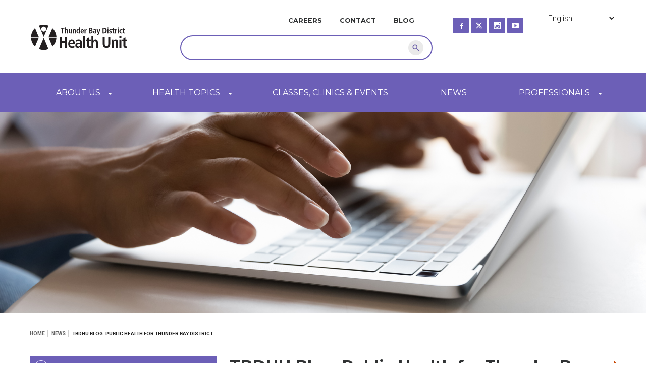

--- FILE ---
content_type: text/html; charset=UTF-8
request_url: https://www.tbdhu.com/news/blog?&field_tax_term__health_top_unlim_target_id=All&page=6
body_size: 13419
content:


<!DOCTYPE html>
<html lang="en" dir="ltr" prefix="content: http://purl.org/rss/1.0/modules/content/  dc: http://purl.org/dc/terms/  foaf: http://xmlns.com/foaf/0.1/  og: http://ogp.me/ns#  rdfs: http://www.w3.org/2000/01/rdf-schema#  schema: http://schema.org/  sioc: http://rdfs.org/sioc/ns#  sioct: http://rdfs.org/sioc/types#  skos: http://www.w3.org/2004/02/skos/core#  xsd: http://www.w3.org/2001/XMLSchema# ">
  <head>

 <!-- Google Tag Manager -->
  <script>(function(w,d,s,l,i){w[l]=w[l]||[];w[l].push({'gtm.start':
  new Date().getTime(),event:'gtm.js'});var f=d.getElementsByTagName(s)[0],
  j=d.createElement(s),dl=l!='dataLayer'?'&l='+l:'';j.async=true;j.src=
  'https://www.googletagmanager.com/gtm.js?id='+i+dl;f.parentNode.insertBefore(j,f);
  })(window,document,'script','dataLayer','GTM-5549GVX');</script>
  <!-- End Google Tag Manager -->

    <meta charset="utf-8" />
<noscript><style>form.antibot * :not(.antibot-message) { display: none !important; }</style>
</noscript><meta property="fb:app_id" content="1489743887841537" />
<meta name="description" content="Welcome to the Health Unit&#039;s own blog - written by public health experts with a Thunder Bay District lens. We look forward to engaging with you on here!" />
<meta name="abstract" content="Welcome to the Health Unit&#039;s own blog - written by public health experts with a Thunder Bay District lens. We look forward to engaging with you on here!" />
<link rel="shortlink" href="http://goo.gl/To8LxH" />
<link rel="canonical" href="http://www.tbdhu.com/" />
<meta name="referrer" content="no-referrer" />
<meta property="og:image:url" content="https://www.tbdhu.com/sites/default/files/inline-images/Facebook%20Drupal%20Metatag%20A.jpg" />
<meta property="og:image:url" content="https://www.tbdhu.com/sites/default/files/inline-images/Facebook%20Metatag%20Drupal%20B.jpg" />
<meta property="og:image:url" content="https://www.tbdhu.com/sites/default/files/inline-images/Facebook%20Metatag%20Drupal%20C.jpg" />
<meta name="Generator" content="Drupal 10 (https://www.drupal.org)" />
<meta name="MobileOptimized" content="width" />
<meta name="HandheldFriendly" content="true" />
<meta name="viewport" content="width=device-width, initial-scale=1.0" />
<link rel="icon" href="/themes/de_theme/img/favicons/favicon.ico" type="image/vnd.microsoft.icon" />
<script>window.a2a_config=window.a2a_config||{};a2a_config.callbacks=[];a2a_config.overlays=[];a2a_config.templates={};</script>

    <title>TBDHU Blog: Public Health for Thunder Bay District | Thunder Bay District Health Unit</title>
    <link rel="stylesheet" media="all" href="/sites/default/files/css/css_AX3a3cUvRSIkYMKWdXkikyv7ZGfBESDuYt7pcyj51IY.css?delta=0&amp;language=en&amp;theme=de_theme&amp;include=eJw9jVEOwjAMQy9UrUeqQuONQttMSQYbp2eiwE_04sQ2MbtQPyJ9YZpVuocL3KEJ-yoGTnOp52pxQYdSDfkOLi6aKGdRLtLjn0YCOodcyeyIFzL8uMGMFlg4nxFZt5XqRDfah9BFG9XyQmAkv6JhuEd_zLT62RDsMEcbp0fB0-JnTk14q3gDmupSng" />
<link rel="stylesheet" media="all" href="/sites/default/files/css/css_LkoxbhtS-mneDGfIjYC_dBuvym6tJ6lJsk9wSl85yz4.css?delta=1&amp;language=en&amp;theme=de_theme&amp;include=eJw9jVEOwjAMQy9UrUeqQuONQttMSQYbp2eiwE_04sQ2MbtQPyJ9YZpVuocL3KEJ-yoGTnOp52pxQYdSDfkOLi6aKGdRLtLjn0YCOodcyeyIFzL8uMGMFlg4nxFZt5XqRDfah9BFG9XyQmAkv6JhuEd_zLT62RDsMEcbp0fB0-JnTk14q3gDmupSng" />

    <!-- Simple State Manager 3.x polyfills -->
    <!--[if IE 8]>
      <script src="/sites/all/themes/de_theme/dist/js/vendor/addEventListener.polyfill.min.js"></script>
      <script src="/sites/all/themes/de_theme/dist/js/vendor/bind.polyfill.min.js"></script>
      <script src="/sites/all/themes/de_theme/dist/js/vendor/media.match.min.js"></script>
    <![endif]-->
    <script src="/themes/de_theme/dist/js/vendor/modernizr.min.js?v=3.11.7"></script>


    <!--[if IE 9]>
      <script src="/sites/all/themes/de_theme/bower_components/respond/dest/respond.min.js"></script>
    <![endif]-->

  <link rel="shortcut icon" href="/themes/de_theme/img/favicons/favicon.ico" type="image/png" />
  <link rel="apple-touch-icon" sizes="57x57" href="/themes/de_theme/img/favicons/apple-touch-icon-57x57.png">
  <link rel="apple-touch-icon" sizes="60x60" href="/themes/de_theme/img/favicons/apple-touch-icon-60x60.png">
  <link rel="apple-touch-icon" sizes="72x72" href="/themes/de_theme/img/favicons/apple-touch-icon-72x72.png">
  <link rel="apple-touch-icon" sizes="76x76" href="/themes/de_theme/img/favicons/apple-touch-icon-76x76.png">
  <link rel="apple-touch-icon" sizes="114x114" href="/themes/de_theme/img/favicons/apple-touch-icon-114x114.png">
  <link rel="apple-touch-icon" sizes="120x120" href="/themes/de_theme/img/favicons/apple-touch-icon-120x120.png">
  <link rel="apple-touch-icon" sizes="144x144" href="/themes/de_theme/img/favicons/apple-touch-icon-144x144.png">
  <link rel="apple-touch-icon" sizes="152x152" href="/themes/de_theme/img/favicons/apple-touch-icon-152x152.png">
  <link rel="apple-touch-icon" sizes="180x180" href="/themes/de_theme/img/favicons/apple-touch-icon-180x180.png">
  <link rel="icon" type="image/png" href="/themes/de_theme/img/favicons/favicon-32x32.png" sizes="32x32">
  <link rel="icon" type="image/png" href="/themes/de_theme/img/favicons/favicon-194x194.png" sizes="194x194">
  <link rel="icon" type="image/png" href="/themes/de_theme/img/favicons/favicon-96x96.png" sizes="96x96">
  <link rel="icon" type="image/png" href="/themes/de_theme/img/favicons/android-chrome-192x192.png" sizes="192x192">
  <link rel="icon" type="image/png" href="/themes/de_theme/img/favicons/favicon-16x16.png" sizes="16x16">
  <link rel="manifest" href="/themes/de_theme/img/favicons/manifest.json">
  <link rel="mask-icon" href="/themes/de_theme/img/favicons/safari-pinned-tab.svg" color="#000000">
  <meta name="msapplication-TileColor" content="#ece5ff">
  <meta name="msapplication-TileImage" content="/themes/de_theme/img/favicons/mstile-144x144.png">
  <meta name="theme-color" content="#ffffff">

  </head>
  <body class="layout-one-sidebar layout-sidebar-primary path-node node--type-page">

  <!-- Google Tag Manager (noscript) -->
  <noscript><iframe src="https://www.googletagmanager.com/ns.html?id=GTM-5549GVX"
  height="0" width="0" style="display:none;visibility:hidden"></iframe></noscript>
  <!-- End Google Tag Manager (noscript) -->

    <a href="#main-content" class="visually-hidden focusable skip-link">
      Skip to main content
    </a>
    
      <div class="dialog-off-canvas-main-canvas" data-off-canvas-main-canvas>
    <div class="layout-container">

  <header id="header" role="banner">
  <div class="section-header">

    <div id="masthead" class="masthead">
      <div class="container clearfix">
            <div class="region region--masthead-primary clearfix" id="masthead-primary">
    <div class="region-inner clearfix">
      <div id="block-gtranslate" class="block block-gtranslate block-gtranslate-block">
  
    
      
<div class="gtranslate_wrapper"></div><script>window.gtranslateSettings = {"switcher_horizontal_position":"left","switcher_vertical_position":"bottom","horizontal_position":"inline","vertical_position":"inline","float_switcher_open_direction":"top","switcher_open_direction":"bottom","default_language":"en","native_language_names":1,"detect_browser_language":0,"add_new_line":1,"select_language_label":"Select Language","flag_size":32,"flag_style":"2d","globe_size":60,"alt_flags":[],"wrapper_selector":".gtranslate_wrapper","url_structure":"none","custom_domains":null,"languages":["en","zh-CN","fr","de","hi","it","es","uk","fa","pa","ml"],"custom_css":""};</script><script>(function(){var js = document.createElement('script');js.setAttribute('src', 'https://cdn.gtranslate.net/widgets/latest/dropdown.js');js.setAttribute('data-gt-orig-url', '/news/blog');js.setAttribute('data-gt-orig-domain', 'www.tbdhu.com');document.body.appendChild(js);})();</script>
  </div>
<div id="block-de-theme-branding" class="block block-system block-system-branding-block">
  
    
        <a href="/" rel="home" class="site-logo">
      <img src="/themes/de_theme/logo.svg" alt="Home" />
    </a>
      </div>
<div id="block-custom-social-media" class="block block-block-content block-block-content11d52cdc-b737-45ca-bf00-0d81c81e7771">
  
    
      
            <div class="clearfix text-formatted field field--name-body field--type-text-with-summary field--label-hidden field__item"><ul class="list-social-links">
<li class="facebook"><a href="https://www.facebook.com/TBDHealthUnit" rel="nofollow" target="_blank" title="Find us on Facebook"><span class="icon-text-hidden">Facebook</span><span class="fa fa-facebook">&nbsp;</span></a></li>
<li class="twitter"><a href="https://twitter.com/TBDHealthUnit" rel="nofollow" target="_blank" title="View our Twitter feed"><span class="icon-text-hidden">Twitter</span><span class="fa fa-twitter">&nbsp;</span></a></li>
<li class="instagram"><a href="https://www.instagram.com/TBDHealthUnit/" rel="nofollow" target="_blank" title="See us on Instagram"><span class="icon-text-hidden">Instagram</span><span class="fa fa-instagram">&nbsp;</span></a></li>
<li class="youtube"><a href="https://www.youtube.com/user/TBDHealthUnit" rel="nofollow" target="_blank" title="Watch us on YouTube"><span class="icon-text-hidden">YouTube</span><span class="fa fa-youtube">&nbsp;</span></a></li>
</ul>
</div>
      
  </div>
<nav role="navigation" aria-labelledby="block-mininavigation-menu" id="block-mininavigation" class="block block-menu navigation menu--mini-navigation">
            
  <h2 class="visually-hidden" id="block-mininavigation-menu">Mini Navigation</h2>
  

        
                              <ul block="block-mininavigation" class="menu">
                          <li class="menu-item">
        <a href="/about-us/careers" data-drupal-link-system-path="node/10">Careers</a>
              </li>
                            <li class="menu-item">
        <a href="/contact" data-drupal-link-system-path="contact">Contact</a>
              </li>
                            <li class="menu-item">
        <a href="/news/blog">Blog</a>
              </li>
                    </ul>
      

  </nav>
<div class="views-exposed-form bef-exposed-form block block-views block-views-exposed-filter-blocksearch2-search-page" data-drupal-selector="views-exposed-form-search2-search-page" id="block-exposedformsearch2search-page-3">
  
    
      <form block="block-exposedformsearch2search-page-3" action="/search" method="get" id="views-exposed-form-search2-search-page" accept-charset="UTF-8">
  <div class="form--inline clearfix">
  <div class="js-form-item form-item js-form-type-textfield form-type-textfield js-form-item-keys form-item-keys">
      <label for="edit-keys">Search</label>
          <input data-drupal-selector="edit-keys" type="text" id="edit-keys" name="keys" value="" size="30" maxlength="128" class="form-text" />

        </div>
<div data-drupal-selector="edit-actions" class="form-actions js-form-wrapper form-wrapper" id="edit-actions">  <button  class="views-use-ajax views-auto-submit-click button js-form-submit form-submit" data-drupal-selector="edit-submit-search2" type="submit" id="edit-submit-search2" value="Search" ><img src="/themes/de_theme/img/search-icon.svg" alt="Search Icon"/><span class="visually-hidden">Search</span></button>
</div>

</div>

</form>

  </div>

    </div>
  </div>

        
      </div>
    </div>
        <div class="region region--navigation-primary clearfix" id="navigation-primary">
    <div class="container clearfix">
      <nav role="navigation" aria-labelledby="block-de-theme-main-menu-menu" id="block-de-theme-main-menu" class="block block-menu navigation menu--main">
            
  <h2 class="visually-hidden" id="block-de-theme-main-menu-menu">Main navigation</h2>
  

        
                              <ul block="block-de-theme-main-menu" class="menu">
                          <li class="menu-item menu-item--expanded">
        <a href="/about-us" data-drupal-link-system-path="node/1">About Us</a>
                                                <div class="submenu-wrapper">
        <ul class="menu">
                      <li><ul class="submenu-col">
                  <li class="menu-item menu-item--collapsed">
        <a href="/about-us/annual-reports-financial-statements" data-drupal-link-system-path="node/7">Annual Reports &amp; Financial Statements</a>
              </li>
                            <li class="menu-item menu-item--collapsed">
        <a href="/bidopportunities" data-drupal-link-system-path="node/3553">Bid Opportunities</a>
              </li>
                            <li class="menu-item menu-item--collapsed">
        <a href="/about-us/board-of-health" data-drupal-link-system-path="node/97">Board of Health</a>
              </li>
                            <li class="menu-item">
        <a href="/about-us/careers" data-drupal-link-system-path="node/10">Careers</a>
              </li>
            </ul></li>
                                        <li><ul class="submenu-col">
                  <li class="menu-item">
        <a href="/about-us/message-from-medical-officer-of-health-chief-executive-officer" data-drupal-link-system-path="node/1021">Message from MOH &amp; CEO</a>
              </li>
                            <li class="menu-item">
        <a href="/about-us/getting-here" data-drupal-link-system-path="node/1156">Getting Here</a>
              </li>
                            <li class="menu-item menu-item--collapsed">
        <a href="https://www.tbdhu.com/contact">Our Locations</a>
              </li>
                            <li class="menu-item menu-item--collapsed">
        <a href="/about-us/performance-accountability" data-drupal-link-system-path="node/276">Performance &amp; Accountability</a>
              </li>
            </ul></li>
                                        <li><ul class="submenu-col">
                  <li class="menu-item">
        <a href="/about-us/programs-services" data-drupal-link-system-path="node/1214">Programs &amp; Services</a>
              </li>
                            <li class="menu-item">
        <a href="/about-us/social-media" data-drupal-link-system-path="node/766">Social Media</a>
              </li>
                            <li class="menu-item">
        <a href="/about-us/strategic-plan-2024-27" data-drupal-link-system-path="node/1355">Strategic Plan 2024-2027</a>
              </li>
                            <li class="menu-item">
        <a href="/clientfeedback" title="Submit feedback on programs and services">Feedback</a>
              </li>
            </ul></li>
                                      </ul>
      </div>
      
              </li>
                            <li class="menu-item menu-item--expanded">
        <a href="/health-topics" data-drupal-link-system-path="node/2">Health Topics</a>
                                                <div class="submenu-wrapper">
        <ul class="menu">
                      <li><ul class="submenu-col">
                  <li class="menu-item menu-item--collapsed">
        <a href="/health-topics/air-quality" data-drupal-link-system-path="node/93">Air Quality</a>
              </li>
                            <li class="menu-item menu-item--collapsed">
        <a href="/coronavirus">COVID-19</a>
              </li>
                            <li class="menu-item menu-item--collapsed">
        <a href="/health-topics/substance-use-health-and-harm-reduction" data-drupal-link-system-path="node/87">Substance Use Health &amp; Harm Reduction</a>
              </li>
                            <li class="menu-item">
        <a href="/health-topics/animal-bites-scratches" data-drupal-link-system-path="node/13">Animal Bites &amp; Scratches</a>
              </li>
                            <li class="menu-item menu-item--collapsed">
        <a href="/health-topics/beaches-pools" data-drupal-link-system-path="node/123">Beaches &amp; Pools</a>
              </li>
                            <li class="menu-item menu-item--collapsed">
        <a href="/health-topics/body-art-salons" data-drupal-link-system-path="node/14">Body Art &amp; Salons</a>
              </li>
                            <li class="menu-item menu-item--collapsed">
        <a href="/lactation" data-drupal-link-system-path="node/15">Breastfeeding, Chestfeeding and Lactation</a>
              </li>
                            <li class="menu-item menu-item--collapsed">
        <a href="/health-topics/diseases-infections" data-drupal-link-system-path="node/958">Diseases &amp; Infections</a>
              </li>
                            <li class="menu-item menu-item--collapsed">
        <a href="/health-topics/drinking-water" data-drupal-link-system-path="node/37">Drinking Water</a>
              </li>
                            <li class="menu-item">
        <a href="/beprepared" data-drupal-link-system-path="node/18">Emergencies &amp; Being Prepared</a>
              </li>
                            <li class="menu-item menu-item--collapsed">
        <a href="/health-topics/food-safety" data-drupal-link-system-path="node/22">Food Safety</a>
              </li>
                            <li class="menu-item menu-item--collapsed">
        <a href="/health-topics/eating-nutrition-and-food" data-drupal-link-system-path="node/21">Eating, Nutrition, and Food</a>
              </li>
            </ul></li>
                                        <li><ul class="submenu-col">
                  <li class="menu-item menu-item--collapsed">
        <a href="/health-topics/health-equity" data-drupal-link-system-path="node/1439">Health Equity</a>
              </li>
                            <li class="menu-item menu-item--collapsed">
        <a href="/health-topics/home-health-safety" data-drupal-link-system-path="node/683">Home Health &amp; Safety</a>
              </li>
                            <li class="menu-item menu-item--collapsed">
        <a href="/health-topics/immunizations-vaccines" data-drupal-link-system-path="node/36">Immunizations</a>
              </li>
                            <li class="menu-item menu-item--collapsed">
        <a href="/health-topics/injury-prevention" data-drupal-link-system-path="node/29">Injury Prevention</a>
              </li>
                            <li class="menu-item menu-item--collapsed">
        <a href="/health-topics/insects-rodents-other-pests" data-drupal-link-system-path="node/88">Insects, Rodents &amp; Other Pests</a>
              </li>
                            <li class="menu-item menu-item--collapsed">
        <a href="/health-topics/inspections-enforcement" data-drupal-link-system-path="node/24">Inspections &amp; Enforcement</a>
              </li>
                            <li class="menu-item menu-item--collapsed">
        <a href="/mentalhealth" data-drupal-link-system-path="node/25">Mental Health</a>
              </li>
                            <li class="menu-item menu-item--collapsed">
        <a href="/oralhealth" data-drupal-link-system-path="node/16">Oral Health</a>
              </li>
                            <li class="menu-item menu-item--collapsed">
        <a href="/health-topics/parenting" data-drupal-link-system-path="node/26">Parenting</a>
              </li>
                            <li class="menu-item menu-item--collapsed">
        <a href="/health-topics/physical-activity" data-drupal-link-system-path="node/27">Physical Activity</a>
              </li>
                            <li class="menu-item menu-item--collapsed">
        <a href="/health-topics/pregnancy" data-drupal-link-system-path="node/28">Pregnancy</a>
              </li>
                            <li class="menu-item menu-item--collapsed">
        <a href="/health-topics/educators-schools-and-child-care" data-drupal-link-system-path="node/944">Schools &amp; Child Care Centres</a>
              </li>
            </ul></li>
                                        <li><ul class="submenu-col">
                  <li class="menu-item menu-item--collapsed">
        <a href="/health-topics/sewage-treatment-systems" data-drupal-link-system-path="node/146">Sewage Treatment Systems</a>
              </li>
                            <li class="menu-item menu-item--collapsed">
        <a href="/sex" data-drupal-link-system-path="node/32">Sex &amp; Sexuality</a>
              </li>
                            <li class="menu-item">
        <a href="/sleep" data-drupal-link-system-path="node/4287">Sleep</a>
              </li>
                            <li class="menu-item menu-item--collapsed">
        <a href="/health-topics/smoking-vaping-tobacco" data-drupal-link-system-path="node/34">Smoking, Vaping &amp; Tobacco</a>
              </li>
                            <li class="menu-item menu-item--collapsed">
        <a href="/sunsafety" data-drupal-link-system-path="node/129">Sun Safety &amp; Tanning</a>
              </li>
                            <li class="menu-item">
        <a href="/health-topics/travel" data-drupal-link-system-path="node/684">Travel</a>
              </li>
                            <li class="menu-item menu-item--collapsed">
        <a href="/children-s-visual-health-program">Vision</a>
              </li>
                            <li class="menu-item menu-item--collapsed">
        <a href="/health-topics/workplace-health" data-drupal-link-system-path="node/38">Workplace Health</a>
              </li>
                            <li class="menu-item">
        <a href="/faq" data-drupal-link-system-path="faq">FAQ</a>
              </li>
                            <li class="menu-item menu-item--collapsed">
        <a href="/resources" data-drupal-link-system-path="resources">Resources</a>
              </li>
                            <li class="menu-item">
        <a href="/health-topics/gallery/video" data-drupal-link-system-path="health-topics/gallery/video">Video Gallery</a>
              </li>
            </ul></li>
                                      </ul>
      </div>
      
              </li>
                            <li class="menu-item">
        <a href="/classes-clinics-events" data-drupal-link-system-path="node/3">Classes, Clinics &amp; Events</a>
              </li>
                            <li class="menu-item">
        <a href="/news" data-drupal-link-system-path="node/4">News</a>
              </li>
                            <li class="menu-item menu-item--expanded">
        <a href="/professionals" data-drupal-link-system-path="node/5">Professionals</a>
                                                <div class="submenu-wrapper">
        <ul class="menu">
                      <li><ul class="submenu-col">
                  <li class="menu-item menu-item--collapsed">
        <a href="/professionals/health-care-providers" data-drupal-link-system-path="node/943">Health Care Providers</a>
              </li>
                            <li class="menu-item">
        <a href="/health-topics/educators-schools-and-child-care" data-drupal-link-system-path="node/944">Childcare &amp; Schools</a>
              </li>
            </ul></li>
                                        <li><ul class="submenu-col">
                  <li class="menu-item menu-item--collapsed">
        <a href="/professionals/workplaces" data-drupal-link-system-path="node/945">Workplaces</a>
              </li>
                            <li class="menu-item menu-item--collapsed">
        <a href="/community-agencies">Community Agencies</a>
              </li>
            </ul></li>
                                        <li><ul class="submenu-col">
                  <li class="menu-item menu-item--collapsed">
        <a href="/professionals/emergency-service-workers" data-drupal-link-system-path="node/4791">Emergency Service Workers</a>
              </li>
            </ul></li>
                                      </ul>
      </div>
      
              </li>
                    </ul>
      

  </nav>
<div id="block-menutoggle" class="block block-block-content block-block-content3ab831bb-8695-4037-a412-18777aa2a1e8">
  
    
      
            <div class="clearfix text-formatted field field--name-body field--type-text-with-summary field--label-hidden field__item"><a href="#">Menu</a></div>
      
  </div>

    </div>
  </div>

    
      
  <p id="banner-image-url" class="hidden">/sites/default/files/media-bundles/images/banner-images/GettyImages-1412950890.jpg</p>
  <p id="banner-image-alt" class="hidden">Blog image of person typing on laptop computer</p>

  <div class="region region--banner-section clearfix" id="banner-section">
    <div class="container clearfix">
       
    </div>

    <div class="parallax-window"></div>
  </div>

  </div>
  </header>

  
  

  

  

  



      <div class="region region--content-prefix clearfix" id="page-content-prefix">
    <div class="container clearfix">
      <div data-drupal-messages-fallback class="hidden"></div>
<div id="block-de-theme-breadcrumbs" class="block block-system block-system-breadcrumb-block">
  
    
        <nav class="breadcrumb" role="navigation" aria-labelledby="system-breadcrumb">
    <h2 id="system-breadcrumb" class="visually-hidden">Breadcrumb</h2>
    <ol>
          <li>
                  <a href="/">Home</a>
              </li>
          <li>
                  <a href="/news">News</a>
              </li>
          <li>
                  TBDHU Blog: Public Health for Thunder Bay District
              </li>
        </ol>
  </nav>

  </div>

    </div>
  </div>


<div class="section-content">
<div class="container clearfix">

  <main id="main" role="main" class="column">
    <a id="main-content" tabindex="-1"></a>    <div class="layout-content">
                  <div class="region region--content clearfix" id="content">
    <div id="block-de-theme-page-title" class="block block-core block-page-title-block">
  
    
      
  <h1 class="page-title"><span property="schema:name" class="field field--name-title field--type-string field--label-hidden">TBDHU Blog: Public Health for Thunder Bay District</span>
</h1>


  </div>
<div id="block-de-theme-content" class="block block-system block-system-main-block">
  
    
      
<article data-history-node-id="1182" about="/news/blog" typeof="schema:WebPage" class="node node--type-page node--view-mode-full">
  
      <span property="schema:name" content="TBDHU Blog: Public Health for Thunder Bay District" class="rdf-meta hidden"></span>




  
  <div class="node__content">
    
            <div property="schema:text" class="clearfix text-formatted field field--name-body field--type-text-with-summary field--label-hidden field__item"><p>Welcome to the Health Unit's own blog - written by public health experts with a Thunder Bay District lens. We look forward to engaging with you on here!&nbsp;</p></div>
      
  </div>
</article>

  </div>
<div class="views-element-container block block-views block-views-blockblog-featured" id="block-de-theme-views-block-blog-featured">
  
      <h2>Featured Post</h2>
    
      <div block="block-de-theme-views-block-blog-featured"><div class="view view-blog view-id-blog view-display-id-featured js-view-dom-id-145481180c4d5aa6903a7198261e461e82dce9371f0f14aafc5260fa46a9a27e">
  
    
      
      <div class="view-content">
          <div class="views-row"><div class="views-field views-field-field-image"><div class="field-content">  <img loading="lazy" src="/sites/default/files/styles/news_homepage_thumbnail_/public/thumbnails/blog/2024-02/ISPA_blog_image.png?itok=lZF8fj7c" width="600" height="300" alt="A photo of a yellow vaccination record with overlaid text saying &#039;What ISPA is - And Why it Matters&#039;" typeof="foaf:Image" class="image-style-news-homepage-thumbnail-" />


</div></div><div class="views-field views-field-title"><span class="field-content"><a href="/blog/what-ispa-and-why-it-matters" hreflang="en">What ISPA is - And Why it Matters</a></span></div><div class="views-field views-field-created"><span class="field-content"><time datetime="2024-02-14T15:23:33-05:00" class="datetime">February 14, 2024</time>
 <span class="written-by">by</span> <a href="/user/mhunter" hreflang="en"> </a></span></div><div class="views-field views-field-field-tax-term__health-top-unlim"><div class="field-content"><div class="item-list"><ul><li>Diseases &amp; Infections</li><li>Immunizations</li></ul></div></div></div><div class="views-field views-field-body"><div class="field-content"><p class="MsoNormal">There’s a <a href="https://elsiemacgill.lakeheadschools.ca/">K-8 school named…</a></p></div></div><div class="views-field views-field-view-node"><span class="field-content"><a href="/blog/what-ispa-and-why-it-matters" hreflang="en">Continue reading</a></span></div></div>

    </div>
  
          </div>
</div>

  </div>
<div class="views-element-container block block-views block-views-blockblog-recent-posts" id="block-de-theme-views-block-blog-recent-posts">
  
      <h2>Recent Posts</h2>
    
      <div block="block-de-theme-views-block-blog-recent-posts"><div class="view view-blog view-id-blog view-display-id-recent_posts js-view-dom-id-437970e42dc59210b6d9e75055b459d53ae020e6cfdbccae9cabadfeeba26474">
  
    
        <div class="view-filters">
      <form class="views-exposed-form" data-drupal-selector="views-exposed-form-blog-recent-posts" action="/blog/author/%2A" method="get" id="views-exposed-form-blog-recent-posts" accept-charset="UTF-8">
  <div class="form--inline clearfix">
  <div class="js-form-item form-item js-form-type-select form-type-select js-form-item-field-tax-term__health-top-unlim-target-id form-item-field-tax-term__health-top-unlim-target-id">
      <label for="edit-field-tax-term-health-top-unlim-target-id">Blog Topic</label>
        <select data-drupal-selector="edit-field-tax-term-health-top-unlim-target-id" id="edit-field-tax-term-health-top-unlim-target-id" name="field_tax_term__health_top_unlim_target_id" class="form-select"><option value="All" selected="selected">- Any -</option><option value="27">Air Quality</option><option value="20">Alcohol &amp; Other Drugs</option><option value="21">Animal Bites &amp; Scratches</option><option value="100">Beaches &amp; Pools</option><option value="22">Body Art &amp; Salons</option><option value="23">Breastfeeding</option><option value="69">Corporate</option><option value="133">COVID-19</option><option value="25">Diseases &amp; Infections</option><option value="45">Drinking Water</option><option value="26">Emergencies &amp; Being Prepared</option><option value="30">Food Safety</option><option value="109">Health Equity</option><option value="29">Healthy Eating</option><option value="31">Home Health &amp; Safety</option><option value="44">Immunizations</option><option value="37">Injury Prevention</option><option value="66">Insects, Rodents &amp; Other Pests</option><option value="32">Inspections &amp; Enforcement</option><option value="33">Mental Health</option><option value="24">Oral Health</option><option value="104">Outbreak</option><option value="34">Parenting</option><option value="35">Physical Activity</option><option value="36">Pregnancy</option><option value="38">Schools &amp; Daycares</option><option value="39">Septic Systems</option><option value="40">Sex &amp; Sexuality</option><option value="42">Smoking &amp; Tobacco</option><option value="107">Social Determinants of Health</option><option value="41">Sun Safety &amp; Tanning</option><option value="43">Travel</option><option value="122">Vision</option><option value="46">Workplace Health</option></select>
        </div>
<div data-drupal-selector="edit-actions" class="form-actions js-form-wrapper form-wrapper" id="edit-actions--2">  <input class="views-use-ajax views-auto-submit-click button js-form-submit form-submit" data-drupal-selector="edit-submit-blog" type="submit" id="edit-submit-blog" value="Apply" />
</div>

</div>

</form>

    </div>
    
      <div class="view-content">
          <div class="views-row"><div class="views-field views-field-field-image"><div class="field-content">  <img loading="lazy" src="/sites/default/files/styles/news_list_view/public/thumbnails/blog/2018-06/Food-Choices_0.jpg?itok=3uHfi3bQ" width="200" height="200" alt="Choosing between different foods" typeof="foaf:Image" class="image-style-news-list-view" />


</div></div><div class="views-field views-field-title"><span class="field-content"><a href="/blog/what-are-bad-foods" hreflang="en">What are &quot;Bad Foods&quot;?</a></span></div><div class="views-field views-field-created"><span class="field-content"><time datetime="2018-06-13T15:13:05-04:00" class="datetime">June 13, 2018</time>
 <span class="written-by">by</span> </span></div><div class="views-field views-field-field-tax-term__health-top-unlim"><div class="field-content"><div class="item-list"><ul><li>Healthy Eating</li></ul></div></div></div><div class="views-field views-field-body"><div class="field-content"><p>Often, people ask me “Is __ a bad food?” I appreciate this because it shows they are being thoughtful about what they eat. As much as I appreciate the question, though, I actually don’t think it’s…</p></div></div><div class="views-field views-field-view-node"><span class="field-content"><a href="/blog/what-are-bad-foods" hreflang="en">Continue reading</a></span></div></div>
    <div class="views-row"><div class="views-field views-field-field-image"><div class="field-content">  <img loading="lazy" src="/sites/default/files/styles/news_list_view/public/thumbnails/blog/2018-05/Commuter-Challenge_0.jpg?itok=P0R7piR6" width="200" height="200" alt="Commuter Challenge" typeof="foaf:Image" class="image-style-news-list-view" />


</div></div><div class="views-field views-field-title"><span class="field-content"><a href="/blog/commuter-challenge-2018-it-s-time-to-rethink-your-ride" hreflang="en">Commuter Challenge 2018 - It&#039;s Time to Rethink Your Ride!</a></span></div><div class="views-field views-field-created"><span class="field-content"><time datetime="2018-05-30T09:31:37-04:00" class="datetime">May 30, 2018</time>
 <span class="written-by">by</span> </span></div><div class="views-field views-field-field-tax-term__health-top-unlim"><div class="field-content"><div class="item-list"><ul><li>Physical Activity</li><li>Workplace Health</li></ul></div></div></div><div class="views-field views-field-body"><div class="field-content"><p>Have you heard of the <a href="http://www.commuterchallenge.ca" target="_blank">Commuter Challenge</a>? No? Let me explain.</p>

<p>This is a nation-wide event taking place during…</p></div></div><div class="views-field views-field-view-node"><span class="field-content"><a href="/blog/commuter-challenge-2018-it-s-time-to-rethink-your-ride" hreflang="en">Continue reading</a></span></div></div>
    <div class="views-row"><div class="views-field views-field-field-image"><div class="field-content">  <img loading="lazy" src="/sites/default/files/styles/news_list_view/public/thumbnails/blog/2018-03/stasia.jpg?itok=ywjvQ9QB" width="200" height="200" alt="Mom Riding with Kids to School" typeof="foaf:Image" class="image-style-news-list-view" />


</div></div><div class="views-field views-field-title"><span class="field-content"><a href="/blog/spring-into-active-school-travel" hreflang="en">Spring Into Active School Travel</a></span></div><div class="views-field views-field-created"><span class="field-content"><time datetime="2018-03-27T10:18:23-04:00" class="datetime">March 27, 2018</time>
 <span class="written-by">by</span> <a href="/user/ahadley" hreflang="en"> </a></span></div><div class="views-field views-field-field-tax-term__health-top-unlim"><div class="field-content"><div class="item-list"><ul><li>Schools &amp; Daycares</li><li>Physical Activity</li></ul></div></div></div><div class="views-field views-field-body"><div class="field-content"><p>As a child, I don’t remember ever taking the bus, not even in kindergarten. I grew up in a small town and lived exactly 1.1 km from my town’s all-in-one elementary and high school. I recently…</p></div></div><div class="views-field views-field-view-node"><span class="field-content"><a href="/blog/spring-into-active-school-travel" hreflang="en">Continue reading</a></span></div></div>
    <div class="views-row"><div class="views-field views-field-field-image"><div class="field-content">  <img loading="lazy" src="/sites/default/files/styles/news_list_view/public/thumbnails/blog/2018-02/Nutitrition-Month-2018.jpg?itok=hAQhIe_W" width="200" height="200" alt="Unlock the Potential of Food Title Page" typeof="foaf:Image" class="image-style-news-list-view" />


</div></div><div class="views-field views-field-title"><span class="field-content"><a href="/blog/eating-together-unlocks-potential-of-food" hreflang="en">Eating Together Unlocks the Potential of Food!</a></span></div><div class="views-field views-field-created"><span class="field-content"><time datetime="2018-02-26T14:14:08-05:00" class="datetime">February 26, 2018</time>
 <span class="written-by">by</span> </span></div><div class="views-field views-field-field-tax-term__health-top-unlim"><div class="field-content"><div class="item-list"><ul><li>Healthy Eating</li></ul></div></div></div><div class="views-field views-field-body"><div class="field-content"><p>As you may have already heard:&nbsp;March is Nutrition Month! This is the time of year registered dietitians come together all across Canada to celebrate and promote healthy eating as a way to…</p></div></div><div class="views-field views-field-view-node"><span class="field-content"><a href="/blog/eating-together-unlocks-potential-of-food" hreflang="en">Continue reading</a></span></div></div>
    <div class="views-row"><div class="views-field views-field-field-image"><div class="field-content">  <img loading="lazy" src="/sites/default/files/styles/news_list_view/public/thumbnails/blog/2018-02/hockey.jpg?itok=ayeMLQKa" width="200" height="200" alt="Bob the Hockey Player" typeof="foaf:Image" class="image-style-news-list-view" />


</div></div><div class="views-field views-field-title"><span class="field-content"><a href="/blog/i-practiced-harm-reduction-and-didn-t-even-know-it" hreflang="en">I Practiced Harm Reduction and Didn’t Even Know It</a></span></div><div class="views-field views-field-created"><span class="field-content"><time datetime="2018-02-12T16:15:21-05:00" class="datetime">February 12, 2018</time>
 <span class="written-by">by</span> </span></div><div class="views-field views-field-field-tax-term__health-top-unlim"><div class="field-content"><div class="item-list"><ul><li>Alcohol &amp; Other Drugs</li><li>Injury Prevention</li><li>Sex &amp; Sexuality</li><li>Social Determinants of Health</li></ul></div></div></div><div class="views-field views-field-body"><div class="field-content"><p>When we think 'harm reduction' we think illicit drugs. How can we not? Every news story, blog post, podcast or pamphlet that mentions harm reduction links it to illicit drugs. But what if I told…</p></div></div><div class="views-field views-field-view-node"><span class="field-content"><a href="/blog/i-practiced-harm-reduction-and-didn-t-even-know-it" hreflang="en">Continue reading</a></span></div></div>

    </div>
  
        <nav class="pager" role="navigation" aria-labelledby="pagination-heading">
    <h4 id="pagination-heading" class="visually-hidden">Pagination</h4>
    <ul class="pager__items js-pager__items">
                    <li class="pager__item pager__item--first">
          <a href="?&amp;field_tax_term__health_top_unlim_target_id=All" title="Go to first page">
            <span class="visually-hidden">First page</span>
            <span aria-hidden="true">« First</span>
          </a>
        </li>
                          <li class="pager__item pager__item--previous">
          <a href="?&amp;field_tax_term__health_top_unlim_target_id=All&amp;page=5" title="Go to previous page" rel="prev">
            <span class="visually-hidden">Previous page</span>
            <span aria-hidden="true">‹ Previous</span>
          </a>
        </li>
                                      <li class="pager__item">
                                          <a href="?&amp;field_tax_term__health_top_unlim_target_id=All" title="Go to page 1">
            <span class="visually-hidden">
              Page
            </span>1</a>
        </li>
              <li class="pager__item">
                                          <a href="?&amp;field_tax_term__health_top_unlim_target_id=All&amp;page=1" title="Go to page 2">
            <span class="visually-hidden">
              Page
            </span>2</a>
        </li>
              <li class="pager__item">
                                          <a href="?&amp;field_tax_term__health_top_unlim_target_id=All&amp;page=2" title="Go to page 3">
            <span class="visually-hidden">
              Page
            </span>3</a>
        </li>
              <li class="pager__item">
                                          <a href="?&amp;field_tax_term__health_top_unlim_target_id=All&amp;page=3" title="Go to page 4">
            <span class="visually-hidden">
              Page
            </span>4</a>
        </li>
              <li class="pager__item">
                                          <a href="?&amp;field_tax_term__health_top_unlim_target_id=All&amp;page=4" title="Go to page 5">
            <span class="visually-hidden">
              Page
            </span>5</a>
        </li>
              <li class="pager__item">
                                          <a href="?&amp;field_tax_term__health_top_unlim_target_id=All&amp;page=5" title="Go to page 6">
            <span class="visually-hidden">
              Page
            </span>6</a>
        </li>
              <li class="pager__item is-active">
                                          <a href="?&amp;field_tax_term__health_top_unlim_target_id=All&amp;page=6" title="Current page" aria-current="page">
            <span class="visually-hidden">
              Current page
            </span>7</a>
        </li>
              <li class="pager__item">
                                          <a href="?&amp;field_tax_term__health_top_unlim_target_id=All&amp;page=7" title="Go to page 8">
            <span class="visually-hidden">
              Page
            </span>8</a>
        </li>
              <li class="pager__item">
                                          <a href="?&amp;field_tax_term__health_top_unlim_target_id=All&amp;page=8" title="Go to page 9">
            <span class="visually-hidden">
              Page
            </span>9</a>
        </li>
                                      <li class="pager__item pager__item--next">
          <a href="?&amp;field_tax_term__health_top_unlim_target_id=All&amp;page=7" title="Go to next page" rel="next">
            <span class="visually-hidden">Next page</span>
            <span aria-hidden="true">Next ›</span>
          </a>
        </li>
                          <li class="pager__item pager__item--last">
          <a href="?&amp;field_tax_term__health_top_unlim_target_id=All&amp;page=8" title="Go to last page">
            <span class="visually-hidden">Last page</span>
            <span aria-hidden="true">Last »</span>
          </a>
        </li>
          </ul>
  </nav>

          </div>
</div>

  </div>
<div class="views-element-container block block-views block-views-blockhealth-topics-field-health-topics-block" id="block-views-block-health-topics-field-health-topics-block-2">
  
    
      <div block="block-views-block-health-topics-field-health-topics-block-2"><div class="view view-health-topics-field view-id-health_topics_field view-display-id-health_topics_block js-view-dom-id-9d3393498ff20e74f5b62a1e44fb23c39b4d2d992d0aa6330e789a375bfb4e3a">
  
    
      
      <div class="view-content">
          <div class="views-row"><strong class="views-field views-field-changed field--name-field-last-updated"><span class="views-label views-label-changed">Last Updated: </span><span class="field-content"><time datetime="2023-09-15T11:40:42-04:00" class="datetime">15/09/2023</time>
</span></strong></div>

    </div>
  
          </div>
</div>

  </div>
<div id="block-addtoanybuttons" class="block block-addtoany block-addtoany-block">
  
    
      <span class="a2a_kit a2a_kit_size_32 addtoany_list" data-a2a-url="https://www.tbdhu.com/news/blog" data-a2a-title="TBDHU Blog: Public Health for Thunder Bay District"><a class="a2a_button_facebook"></a><a class="a2a_button_twitter"></a><a class="a2a_button_google_plus"></a><a class="a2a_dd addtoany_share" href="https://www.addtoany.com/share#url=https%3A%2F%2Fwww.tbdhu.com%2Fnews%2Fblog&amp;title=TBDHU%20Blog%3A%20Public%20Health%20for%20Thunder%20Bay%20District"></a></span>

  </div>

  </div>

          </div>  </main>
          <aside id="sidebar-primary" role="complementary" class="sidebar column">
        <div class="region region--sidebar-primary clearfix">
      <div class="views-element-container block block-views block-views-blockblog-archive-block-1" id="block-views-block-blog-archive-block-1">
  
      <h2>Blog Archive</h2>
    
      <div block="block-views-block-blog-archive-block-1"><div class="view view-blog-archive view-id-blog_archive view-display-id-block_1 js-view-dom-id-d938c995ef3d03371613b480f32e87026d8511c3b6467b085381d47008ff9452">
  
    
      
      <div class="view-content">
      <div class="item-list">
  <ul class="views-summary">
      <li><a href="/news/blog/archive/202402">February 2024</a>
              (1)
          </li>
      <li><a href="/news/blog/archive/202304">April 2023</a>
              (1)
          </li>
      <li><a href="/news/blog/archive/202211">November 2022</a>
              (1)
          </li>
      <li><a href="/news/blog/archive/202104">April 2021</a>
              (1)
          </li>
      <li><a href="/news/blog/archive/202102">February 2021</a>
              (1)
          </li>
      <li><a href="/news/blog/archive/202011">November 2020</a>
              (1)
          </li>
      <li><a href="/news/blog/archive/202008">August 2020</a>
              (1)
          </li>
      <li><a href="/news/blog/archive/202006">June 2020</a>
              (2)
          </li>
      <li><a href="/news/blog/archive/202005">May 2020</a>
              (1)
          </li>
      <li><a href="/news/blog/archive/202004">April 2020</a>
              (2)
          </li>
      <li><a href="/news/blog/archive/202003">March 2020</a>
              (2)
          </li>
      <li><a href="/news/blog/archive/201912">December 2019</a>
              (1)
          </li>
      <li><a href="/news/blog/archive/201909">September 2019</a>
              (1)
          </li>
      <li><a href="/news/blog/archive/201907">July 2019</a>
              (1)
          </li>
      <li><a href="/news/blog/archive/201906">June 2019</a>
              (1)
          </li>
      <li><a href="/news/blog/archive/201905">May 2019</a>
              (3)
          </li>
      <li><a href="/news/blog/archive/201904">April 2019</a>
              (1)
          </li>
      <li><a href="/news/blog/archive/201902">February 2019</a>
              (1)
          </li>
      <li><a href="/news/blog/archive/201901">January 2019</a>
              (1)
          </li>
      <li><a href="/news/blog/archive/201812">December 2018</a>
              (1)
          </li>
      <li><a href="/news/blog/archive/201810">October 2018</a>
              (1)
          </li>
      <li><a href="/news/blog/archive/201809">September 2018</a>
              (1)
          </li>
      <li><a href="/news/blog/archive/201808">August 2018</a>
              (1)
          </li>
      <li><a href="/news/blog/archive/201807">July 2018</a>
              (2)
          </li>
      <li><a href="/news/blog/archive/201806">June 2018</a>
              (1)
          </li>
      <li><a href="/news/blog/archive/201805">May 2018</a>
              (1)
          </li>
      <li><a href="/news/blog/archive/201803">March 2018</a>
              (1)
          </li>
      <li><a href="/news/blog/archive/201802">February 2018</a>
              (2)
          </li>
      <li><a href="/news/blog/archive/201801">January 2018</a>
              (3)
          </li>
      <li><a href="/news/blog/archive/201712">December 2017</a>
              (2)
          </li>
      <li><a href="/news/blog/archive/201711">November 2017</a>
              (2)
          </li>
      <li><a href="/news/blog/archive/201710">October 2017</a>
              (1)
          </li>
      <li><a href="/news/blog/archive/201709">September 2017</a>
              (1)
          </li>
    </ul>
</div>

    </div>
  
          </div>
</div>

  </div>

  </div>

    </aside>
  
          <aside id="sidebar-secondary" role="complementary" class="sidebar column">
      
    </aside>
  </div>
</div>

  


      <footer id="footer" role="contentinfo">
        <div class="region region--footer clearfix">
      <div class="container clearfix">
      <div id="block-footerlogo" class="block block-block-content block-block-content32769c8f-3f44-47aa-a82f-475b1c318ff4">
  
    
      
            <div class="clearfix text-formatted field field--name-body field--type-text-with-summary field--label-hidden field__item"><p><img alt="TBHU logo" src="/sites/default/files/inline-images/tbhu_logo_white.png"></p></div>
      
  </div>
<div id="block-addressblock" class="block block-block-content block-block-contenta6d7cb9a-fc8f-45e9-bc4c-769ffab16461">
  
    
      
            <div class="clearfix text-formatted field field--name-body field--type-text-with-summary field--label-hidden field__item"><div class="info"><span class="title">Toll Free:</span>1-888-294-6630</div>
<div class="info"><span class="title">Main Phone:</span>1-807-625-5900</div>
<div class="info"><span class="title">Fax:</span>1-807-623-2369</div>
<div><span class="title">Address:</span>999 Balmoral St.</div>
<div class="address">
<p>Thunder Bay, ON</p>
<p>P7B 6E7</p>
</div>
</div>
      
  </div>
<div id="block-socialmediafooter" class="block block-block-content block-block-contenta0604f8e-3a59-4512-9000-e03f2bbe96ae">
  
    
      
            <div class="clearfix text-formatted field field--name-body field--type-text-with-summary field--label-hidden field__item"><p><span class="connect-w-tbhu">connect with TBDHU</span></p>
<ul class="list-social-links">
<li class="facebook"><a href="https://www.facebook.com/TBDHealthUnit" rel="nofollow" target="_blank" title="Find us on Facebook"><span class="icon-text-hidden">Facebook</span><span class="fa fa-facebook">&nbsp;</span></a></li>
<li class="twitter"><a href="https://twitter.com/TBDHealthUnit" rel="nofollow" target="_blank" title="View our Twitter feed"><span class="icon-text-hidden">Twitter</span><span class="fa fa-twitter">&nbsp;</span></a></li>
<li class="instagram"><a href="https://www.instagram.com/TBDHealthUnit/" rel="nofollow" target="_blank" title="See us on Instagram"><span class="icon-text-hidden">Instagram</span><span class="fa fa-instagram">&nbsp;</span></a></li>
<li class="youtube"><a href="https://www.youtube.com/user/TBDHealthUnit" rel="nofollow" target="_blank" title="Watch us on YouTube"><span class="icon-text-hidden">YouTube</span><span class="fa fa-youtube">&nbsp;</span></a></li>
</ul>
<p><a class="contact-us-footer" href="/contact">Contact Us</a></p>
</div>
      
  </div>
<nav role="navigation" aria-labelledby="block-de-theme-footer-menu" id="block-de-theme-footer" class="block block-menu navigation menu--footer">
            
  <h2 class="visually-hidden" id="block-de-theme-footer-menu">Footer menu</h2>
  

        
                              <ul block="block-de-theme-footer" class="menu">
                          <li class="menu-item">
        <a href="/accessibility" data-drupal-link-system-path="node/359">Accessibility</a>
              </li>
                            <li class="menu-item">
        <a href="/copyright" data-drupal-link-system-path="node/506">Copyright</a>
              </li>
                            <li class="menu-item">
        <a href="/disclaimer" data-drupal-link-system-path="node/300">Disclaimer</a>
              </li>
                            <li class="menu-item">
        <a href="/fees" data-drupal-link-system-path="node/1152">Fees</a>
              </li>
                            <li class="menu-item">
        <a href="/privacy-statement" data-drupal-link-system-path="node/108">Privacy</a>
              </li>
                            <li class="menu-item">
        <a href="/scent-safe-policy" data-drupal-link-system-path="node/505">Scent Safe Policy</a>
              </li>
                            <li class="menu-item menu-item--active-trail">
        <a href="/news/blog" data-drupal-link-system-path="node/1182">Blog</a>
              </li>
                            <li class="menu-item">
        <a href="/contact" data-drupal-link-system-path="contact">Contact</a>
              </li>
                    </ul>
      

  </nav>

    </div>
  </div>

    </footer>
  
            <div class="region region--footer-suffix clearfix" id="footer-suffix">
    <div class="container clearfix">
      <div id="block-copyrightinfo-2" class="block block-block-content block-block-content579a2f36-1659-4943-ad01-1c2e79efb972">
  
    
      
            <div class="clearfix text-formatted field field--name-body field--type-text-with-summary field--label-hidden field__item"><p>© Copyright <script>document.write(new Date().getFullYear())</script>&nbsp;Thunder Bay District Health Unit</p></div>
      
  </div>

    </div>
  </div>

  
</div>
  </div>

    
    <script type="application/json" data-drupal-selector="drupal-settings-json">{"path":{"baseUrl":"\/","pathPrefix":"","currentPath":"node\/1182","currentPathIsAdmin":false,"isFront":false,"currentLanguage":"en","currentQuery":{"field_tax_term__health_top_unlim_target_id":"All","page":"6"}},"pluralDelimiter":"\u0003","suppressDeprecationErrors":true,"ajaxPageState":{"libraries":"eJxVjtEOwjAIRX-oGZ_UsPZuVtuyFKabX-9ip8YXcoCTCxyjCded-IRhalLNjTBD89gWUUQ_pXy0SjMqGmcXbojJpHkOQVpMUulLPQE1upBZdaeRFR8uUOUZ6g4ZVKUVzukJF-HtgoIu93MUeLEj0OmuhtJX94SH0rsOfOXtb1Akrvl0zp89rya6jiUZ_fAF-b9hMA","theme":"de_theme","theme_token":null},"ajaxTrustedUrl":{"\/search":true,"\/blog\/author\/%2A":true},"ckeditorAccordion":{"accordionStyle":{"collapseAll":1,"keepRowsOpen":0,"animateAccordionOpenAndClose":1,"openTabsWithHash":0,"allowHtmlInTitles":0}},"views":{"ajax_path":"\/views\/ajax","ajaxViews":{"views_dom_id:437970e42dc59210b6d9e75055b459d53ae020e6cfdbccae9cabadfeeba26474":{"view_name":"blog","view_display_id":"recent_posts","view_args":"","view_path":"\/node\/1182","view_base_path":"blog\/author\/%","view_dom_id":"437970e42dc59210b6d9e75055b459d53ae020e6cfdbccae9cabadfeeba26474","pager_element":0}}},"user":{"uid":0,"permissionsHash":"9e3c5dbab28c302ced0c81af566affe23f008d4c4bb99dd408851399801a30d4"}}</script>
<script src="/sites/default/files/js/js_or98Wd4yAa-2ntrKmxm2c8e73O6cCCBBbJZWBkr95fo.js?scope=footer&amp;delta=0&amp;language=en&amp;theme=de_theme&amp;include=eJw9jEsOhDAMxS5UkSNVoXlAZyBBacTn9qAZxMayN2aRMNaT-JFucNNIPSLgGcdqDZKHOt_ZaITCeU7lC6lhnrkUc6mm9Nr_AJUkyDFhAfXckLaKvdGPHX_4uADM-zBY"></script>
<script src="https://static.addtoany.com/menu/page.js" defer></script>
<script src="/sites/default/files/js/js_F5Il5q7Niug8FPa5CpxjGxYK-E4dWw9AP136W0ViC5A.js?scope=footer&amp;delta=2&amp;language=en&amp;theme=de_theme&amp;include=eJw9jEsOhDAMxS5UkSNVoXlAZyBBacTn9qAZxMayN2aRMNaT-JFucNNIPSLgGcdqDZKHOt_ZaITCeU7lC6lhnrkUc6mm9Nr_AJUkyDFhAfXckLaKvdGPHX_4uADM-zBY"></script>
<script src="/modules/contrib/ckeditor_accordion/js/accordion.frontend.min.js?t8tih4"></script>
<script src="/sites/default/files/js/js_Q6GUxO0-KUSsEvch8dQOzki2J9xudbryD8SSW9TyPQM.js?scope=footer&amp;delta=4&amp;language=en&amp;theme=de_theme&amp;include=eJw9jEsOhDAMxS5UkSNVoXlAZyBBacTn9qAZxMayN2aRMNaT-JFucNNIPSLgGcdqDZKHOt_ZaITCeU7lC6lhnrkUc6mm9Nr_AJUkyDFhAfXckLaKvdGPHX_4uADM-zBY"></script>

  </body>


</html>


--- FILE ---
content_type: text/css
request_url: https://www.tbdhu.com/sites/default/files/css/css_LkoxbhtS-mneDGfIjYC_dBuvym6tJ6lJsk9wSl85yz4.css?delta=1&language=en&theme=de_theme&include=eJw9jVEOwjAMQy9UrUeqQuONQttMSQYbp2eiwE_04sQ2MbtQPyJ9YZpVuocL3KEJ-yoGTnOp52pxQYdSDfkOLi6aKGdRLtLjn0YCOodcyeyIFzL8uMGMFlg4nxFZt5XqRDfah9BFG9XyQmAkv6JhuEd_zLT62RDsMEcbp0fB0-JnTk14q3gDmupSng
body_size: 43917
content:
@import url(https://fonts.googleapis.com/css?family=Montserrat:400,700|Roboto:400,100,300,400italic,500,700,900italic);
/* @license MIT https://github.com/necolas/normalize.css/blob/3.0.3/LICENSE.md */
html{font-family:sans-serif;-ms-text-size-adjust:100%;-webkit-text-size-adjust:100%;}body{margin:0;}article,aside,details,figcaption,figure,footer,header,hgroup,main,menu,nav,section,summary{display:block;}audio,canvas,progress,video{display:inline-block;vertical-align:baseline;}audio:not([controls]){display:none;height:0;}[hidden],template{display:none;}a{background-color:transparent;}a:active,a:hover{outline:0;}abbr[title]{border-bottom:1px dotted;}b,strong{font-weight:bold;}dfn{font-style:italic;}h1{font-size:2em;margin:0.67em 0;}mark{background:#ff0;color:#000;}small{font-size:80%;}sub,sup{font-size:75%;line-height:0;position:relative;vertical-align:baseline;}sup{top:-0.5em;}sub{bottom:-0.25em;}img{border:0;}svg:not(:root){overflow:hidden;}figure{margin:1em 40px;}hr{box-sizing:content-box;height:0;}pre{overflow:auto;}code,kbd,pre,samp{font-family:monospace,monospace;font-size:1em;}button,input,optgroup,select,textarea{color:inherit;font:inherit;margin:0;}button{overflow:visible;}button,select{text-transform:none;}button,html input[type="button"],input[type="reset"],input[type="submit"]{-webkit-appearance:button;cursor:pointer;}button[disabled],html input[disabled]{cursor:default;}button::-moz-focus-inner,input::-moz-focus-inner{border:0;padding:0;}input{line-height:normal;}input[type="checkbox"],input[type="radio"]{box-sizing:border-box;padding:0;}input[type="number"]::-webkit-inner-spin-button,input[type="number"]::-webkit-outer-spin-button{height:auto;}input[type="search"]{-webkit-appearance:textfield;box-sizing:content-box;}input[type="search"]::-webkit-search-cancel-button,input[type="search"]::-webkit-search-decoration{-webkit-appearance:none;}fieldset{border:1px solid #c0c0c0;margin:0 2px;padding:0.35em 0.625em 0.75em;}legend{border:0;padding:0;}textarea{overflow:auto;}optgroup{font-weight:bold;}table{border-collapse:collapse;border-spacing:0;}td,th{padding:0;}
@media (min--moz-device-pixel-ratio:0){summary{display:list-item;}}
/* @license GPL-2.0-or-later https://www.drupal.org/licensing/faq */
.action-links{margin:1em 0;padding:0;list-style:none;}[dir="rtl"] .action-links{margin-right:0;}.action-links li{display:inline-block;margin:0 0.3em;}.action-links li:first-child{margin-left:0;}[dir="rtl"] .action-links li:first-child{margin-right:0;margin-left:0.3em;}.button-action{display:inline-block;padding:0.2em 0.5em 0.3em;text-decoration:none;line-height:160%;}.button-action:before{margin-left:-0.1em;padding-right:0.2em;content:"+";font-weight:900;}[dir="rtl"] .button-action:before{margin-right:-0.1em;margin-left:0;padding-right:0;padding-left:0.2em;}
.breadcrumb{padding-bottom:0.5em;}.breadcrumb ol{margin:0;padding:0;}[dir="rtl"] .breadcrumb ol{margin-right:0;}.breadcrumb li{display:inline;margin:0;padding:0;list-style-type:none;}.breadcrumb li:before{content:" \BB ";}.breadcrumb li:first-child:before{content:none;}
.button,.image-button{margin-right:1em;margin-left:1em;}.button:first-child,.image-button:first-child{margin-right:0;margin-left:0;}
.collapse-processed > summary{padding-right:0.5em;padding-left:0.5em;}.collapse-processed > summary:before{float:left;width:1em;height:1em;content:"";background:url(/themes/contrib/classy/images/misc/menu-expanded.png) 0 100% no-repeat;}[dir="rtl"] .collapse-processed > summary:before{float:right;background-position:100% 100%;}.collapse-processed:not([open]) > summary:before{-ms-transform:rotate(-90deg);-webkit-transform:rotate(-90deg);transform:rotate(-90deg);background-position:25% 35%;}[dir="rtl"] .collapse-processed:not([open]) > summary:before{-ms-transform:rotate(90deg);-webkit-transform:rotate(90deg);transform:rotate(90deg);background-position:75% 35%;}
.container-inline label:after,.container-inline .label:after{content:":";}.form-type-radios .container-inline label:after,.form-type-checkboxes .container-inline label:after{content:"";}.form-type-radios .container-inline .form-type-radio,.form-type-checkboxes .container-inline .form-type-checkbox{margin:0 1em;}.container-inline .form-actions,.container-inline.form-actions{margin-top:0;margin-bottom:0;}
details{margin-top:1em;margin-bottom:1em;border:1px solid #ccc;}details > .details-wrapper{padding:0.5em 1.5em;}summary{padding:0.2em 0.5em;cursor:pointer;}
.exposed-filters .filters{float:left;margin-right:1em;}[dir="rtl"] .exposed-filters .filters{float:right;margin-right:0;margin-left:1em;}.exposed-filters .form-item{margin:0 0 0.1em 0;padding:0;}.exposed-filters .form-item label{float:left;width:10em;font-weight:normal;}[dir="rtl"] .exposed-filters .form-item label{float:right;}.exposed-filters .form-select{width:14em;}.exposed-filters .current-filters{margin-bottom:1em;}.exposed-filters .current-filters .placeholder{font-weight:bold;font-style:normal;}.exposed-filters .additional-filters{float:left;margin-right:1em;}[dir="rtl"] .exposed-filters .additional-filters{float:right;margin-right:0;margin-left:1em;}
.field__label{font-weight:bold;}.field--label-inline .field__label,.field--label-inline .field__items{float:left;}.field--label-inline .field__label,.field--label-inline > .field__item,.field--label-inline .field__items{padding-right:0.5em;}[dir="rtl"] .field--label-inline .field__label,[dir="rtl"] .field--label-inline .field__items{padding-right:0;padding-left:0.5em;}.field--label-inline .field__label::after{content:":";}
form .field-multiple-table{margin:0;}form .field-multiple-table .field-multiple-drag{width:30px;padding-right:0;}[dir="rtl"] form .field-multiple-table .field-multiple-drag{padding-left:0;}form .field-multiple-table .field-multiple-drag .tabledrag-handle{padding-right:0.5em;}[dir="rtl"] form .field-multiple-table .field-multiple-drag .tabledrag-handle{padding-right:0;padding-left:0.5em;}form .field-add-more-submit{margin:0.5em 0 0;}.form-item,.form-actions{margin-top:1em;margin-bottom:1em;}tr.odd .form-item,tr.even .form-item{margin-top:0;margin-bottom:0;}.form-composite > .fieldset-wrapper > .description,.form-item .description{font-size:0.85em;}label.option{display:inline;font-weight:normal;}.form-composite > legend,.label{display:inline;margin:0;padding:0;font-size:inherit;font-weight:bold;}.form-checkboxes .form-item,.form-radios .form-item{margin-top:0.4em;margin-bottom:0.4em;}.form-type-radio .description,.form-type-checkbox .description{margin-left:2.4em;}[dir="rtl"] .form-type-radio .description,[dir="rtl"] .form-type-checkbox .description{margin-right:2.4em;margin-left:0;}.marker{color:#e00;}.form-required:after{display:inline-block;width:6px;height:6px;margin:0 0.3em;content:"";vertical-align:super;background-image:url(/themes/contrib/classy/images/icons/ee0000/required.svg);background-repeat:no-repeat;background-size:6px 6px;}abbr.tabledrag-changed,abbr.ajax-changed{border-bottom:none;}.form-item input.error,.form-item textarea.error,.form-item select.error{border:2px solid red;}.form-item--error-message:before{display:inline-block;width:14px;height:14px;content:"";vertical-align:sub;background:url(/themes/contrib/classy/images/icons/e32700/error.svg) no-repeat;background-size:contain;}
.icon-help{padding:1px 0 1px 20px;background:url(/themes/contrib/classy/images/misc/help.png) 0 50% no-repeat;}[dir="rtl"] .icon-help{padding:1px 20px 1px 0;background-position:100% 50%;}.feed-icon{display:block;overflow:hidden;width:16px;height:16px;text-indent:-9999px;background:url(/themes/contrib/classy/images/misc/feed.svg) no-repeat;}
.form--inline .form-item{float:left;margin-right:0.5em;}[dir="rtl"] .form--inline .form-item{float:right;margin-right:0;margin-left:0.5em;}[dir="rtl"] .views-filterable-options-controls .form-item{margin-right:2%;}.form--inline .form-item-separator{margin-top:2.3em;margin-right:1em;margin-left:0.5em;}[dir="rtl"] .form--inline .form-item-separator{margin-right:0.5em;margin-left:1em;}.form--inline .form-actions{clear:left;}[dir="rtl"] .form--inline .form-actions{clear:right;}
.item-list .title{font-weight:bold;}.item-list ul{margin:0 0 0.75em 0;padding:0;}.item-list li{margin:0 0 0.25em 1.5em;padding:0;}[dir="rtl"] .item-list li{margin:0 1.5em 0.25em 0;}.item-list--comma-list{display:inline;}.item-list--comma-list .item-list__comma-list,.item-list__comma-list li,[dir="rtl"] .item-list--comma-list .item-list__comma-list,[dir="rtl"] .item-list__comma-list li{margin:0;}
button.link{margin:0;padding:0;cursor:pointer;border:0;background:transparent;font-size:1em;}label button.link{font-weight:bold;}
ul.inline,ul.links.inline{display:inline;padding-left:0;}[dir="rtl"] ul.inline,[dir="rtl"] ul.links.inline{padding-right:0;padding-left:15px;}ul.inline li{display:inline;padding:0 0.5em;list-style-type:none;}ul.links a.is-active{color:#000;}
.more-link{display:block;text-align:right;}[dir="rtl"] .more-link{text-align:left;}
.pager__items{clear:both;text-align:center;}.pager__item{display:inline;padding:0.5em;}.pager__item.is-active{font-weight:bold;}
tr.drag{background-color:#fffff0;}tr.drag-previous{background-color:#ffd;}body div.tabledrag-changed-warning{margin-bottom:0.5em;}
tr.selected td{background:#ffc;}td.checkbox,th.checkbox{text-align:center;}[dir="rtl"] td.checkbox,[dir="rtl"] th.checkbox{text-align:center;}
th.is-active img{display:inline;}td.is-active{background-color:#ddd;}
div.tabs{margin:1em 0;}ul.tabs{margin:0 0 0.5em;padding:0;list-style:none;}.tabs > li{display:inline-block;margin-right:0.3em;}[dir="rtl"] .tabs > li{margin-right:0;margin-left:0.3em;}.tabs a{display:block;padding:0.2em 1em;text-decoration:none;}.tabs a.is-active{background-color:#eee;}.tabs a:focus,.tabs a:hover{background-color:#f5f5f5;}
.form-textarea-wrapper textarea{display:block;box-sizing:border-box;width:100%;margin:0;}
.ui-dialog--narrow{max-width:500px;}@media screen and (max-width:600px){.ui-dialog--narrow{min-width:95%;max-width:95%;}}
.messages{padding:15px 20px 15px 35px;word-wrap:break-word;border:1px solid;border-width:1px 1px 1px 0;border-radius:2px;background:no-repeat 10px 17px;overflow-wrap:break-word;}[dir="rtl"] .messages{padding-right:35px;padding-left:20px;text-align:right;border-width:1px 0 1px 1px;background-position:right 10px top 17px;}.messages + .messages{margin-top:1.538em;}.messages__list{margin:0;padding:0;list-style:none;}.messages__item + .messages__item{margin-top:0.769em;}.messages--status{color:#325e1c;border-color:#c9e1bd #c9e1bd #c9e1bd transparent;background-color:#f3faef;background-image:url(/themes/contrib/classy/images/icons/73b355/check.svg);box-shadow:-8px 0 0 #77b259;}[dir="rtl"] .messages--status{margin-left:0;border-color:#c9e1bd transparent #c9e1bd #c9e1bd;box-shadow:8px 0 0 #77b259;}.messages--warning{color:#734c00;border-color:#f4daa6 #f4daa6 #f4daa6 transparent;background-color:#fdf8ed;background-image:url(/themes/contrib/classy/images/icons/e29700/warning.svg);box-shadow:-8px 0 0 #e09600;}[dir="rtl"] .messages--warning{border-color:#f4daa6 transparent #f4daa6 #f4daa6;box-shadow:8px 0 0 #e09600;}.messages--error{color:#a51b00;border-color:#f9c9bf #f9c9bf #f9c9bf transparent;background-color:#fcf4f2;background-image:url(/themes/contrib/classy/images/icons/e32700/error.svg);box-shadow:-8px 0 0 #e62600;}[dir="rtl"] .messages--error{border-color:#f9c9bf transparent #f9c9bf #f9c9bf;box-shadow:8px 0 0 #e62600;}.messages--error p.error{color:#a51b00;}
.progress__track{border-color:#b3b3b3;border-radius:10em;background-color:#f2f1eb;background-image:-webkit-linear-gradient(#e7e7df,#f0f0f0);background-image:linear-gradient(#e7e7df,#f0f0f0);box-shadow:inset 0 1px 3px hsla(0,0%,0%,0.16);}.progress__bar{height:16px;margin-top:-1px;margin-left:-1px;padding:0 1px;-webkit-transition:width 0.5s ease-out;transition:width 0.5s ease-out;-webkit-animation:animate-stripes 3s linear infinite;-moz-animation:animate-stripes 3s linear infinite;border:1px #07629a solid;border-radius:10em;background:#057ec9;background-image:-webkit-linear-gradient(top,rgba(0,0,0,0),rgba(0,0,0,0.15)),-webkit-linear-gradient(left top,#0094f0 0%,#0094f0 25%,#007ecc 25%,#007ecc 50%,#0094f0 50%,#0094f0 75%,#0094f0 100%);background-image:linear-gradient(to bottom,rgba(0,0,0,0),rgba(0,0,0,0.15)),linear-gradient(to right bottom,#0094f0 0%,#0094f0 25%,#007ecc 25%,#007ecc 50%,#0094f0 50%,#0094f0 75%,#0094f0 100%);background-size:40px 40px;}[dir="rtl"] .progress__bar{margin-right:-1px;margin-left:0;-webkit-animation-direction:reverse;-moz-animation-direction:reverse;animation-direction:reverse;}@media screen and (prefers-reduced-motion:reduce){.progress__bar{-webkit-transition:none;transition:none;-webkit-animation:none;-moz-animation:none;}}@-webkit-keyframes animate-stripes{0%{background-position:0 0,0 0;}100%{background-position:0 0,-80px 0;}}@-ms-keyframes animate-stripes{0%{background-position:0 0,0 0;}100%{background-position:0 0,-80px 0;}}@keyframes animate-stripes{0%{background-position:0 0,0 0;}100%{background-position:0 0,-80px 0;}}
.slick-slider{position:relative;display:block;-moz-box-sizing:border-box;box-sizing:border-box;-webkit-user-select:none;-moz-user-select:none;-ms-user-select:none;user-select:none;-webkit-touch-callout:none;-khtml-user-select:none;-ms-touch-action:pan-y;touch-action:pan-y;-webkit-tap-highlight-color:transparent;}.slick-list{position:relative;display:block;overflow:hidden;margin:0;padding:0;}.slick-list:focus{outline:none;}.slick-list.dragging{cursor:pointer;cursor:hand;}.slick-slider .slick-track,.slick-slider .slick-list{-webkit-transform:translate3d(0,0,0);-moz-transform:translate3d(0,0,0);-ms-transform:translate3d(0,0,0);-o-transform:translate3d(0,0,0);transform:translate3d(0,0,0);}.slick-track{position:relative;top:0;left:0;display:block;}.slick-track:before,.slick-track:after{display:table;content:'';}.slick-track:after{clear:both;}.slick-loading .slick-track{visibility:hidden;}.slick-slide{display:none;float:left;height:100%;min-height:1px;}[dir='rtl'] .slick-slide{float:right;}.slick-slide img{display:block;}.slick-slide.slick-loading img{display:none;}.slick-slide.dragging img{pointer-events:none;}.slick-initialized .slick-slide{display:block;}.slick-loading .slick-slide{visibility:hidden;}.slick-vertical .slick-slide{display:block;height:auto;border:1px solid transparent;}.slick-arrow.slick-hidden{display:none;}
.slick-loading .slick-list{background:#fff url(/themes/de_theme/bower_components/slick-js/slick/./ajax-loader.gif) center center no-repeat;}@font-face{font-family:'slick';font-weight:normal;font-style:normal;src:url(/themes/de_theme/bower_components/slick-js/slick/./fonts/slick.eot);src:url(/themes/de_theme/bower_components/slick-js/slick/./fonts/slick.eot#iefix) format('embedded-opentype'),url(/themes/de_theme/bower_components/slick-js/slick/./fonts/slick.woff) format('woff'),url(/themes/de_theme/bower_components/slick-js/slick/./fonts/slick.ttf) format('truetype'),url(/themes/de_theme/bower_components/slick-js/slick/./fonts/slick.svg#slick) format('svg');}.slick-prev,.slick-next{font-size:0;line-height:0;position:absolute;top:50%;display:block;width:20px;height:20px;padding:0;margin-top:-10px\9;-webkit-transform:translate(0,-50%);-ms-transform:translate(0,-50%);transform:translate(0,-50%);cursor:pointer;color:transparent;border:none;outline:none;background:transparent;}.slick-prev:hover,.slick-prev:focus,.slick-next:hover,.slick-next:focus{color:transparent;outline:none;background:transparent;}.slick-prev:hover:before,.slick-prev:focus:before,.slick-next:hover:before,.slick-next:focus:before{opacity:1;}.slick-prev.slick-disabled:before,.slick-next.slick-disabled:before{opacity:.25;}.slick-prev:before,.slick-next:before{font-family:'slick';font-size:20px;line-height:1;opacity:.75;color:white;-webkit-font-smoothing:antialiased;-moz-osx-font-smoothing:grayscale;}.slick-prev{left:-25px;}[dir='rtl'] .slick-prev{right:-25px;left:auto;}.slick-prev:before{content:'←';}[dir='rtl'] .slick-prev:before{content:'→';}.slick-next{right:-25px;}[dir='rtl'] .slick-next{right:auto;left:-25px;}.slick-next:before{content:'→';}[dir='rtl'] .slick-next:before{content:'←';}.slick-slider{margin-bottom:30px;}.slick-dots{position:absolute;bottom:-45px;display:block;width:100%;padding:0;list-style:none;text-align:center;}.slick-dots li{position:relative;display:inline-block;width:20px;height:20px;margin:0 5px;padding:0;cursor:pointer;}.slick-dots li button{font-size:0;line-height:0;display:block;width:20px;height:20px;padding:5px;cursor:pointer;color:transparent;border:0;outline:none;background:transparent;}.slick-dots li button:hover,.slick-dots li button:focus{outline:none;}.slick-dots li button:hover:before,.slick-dots li button:focus:before{opacity:1;}.slick-dots li button:before{font-family:'slick';font-size:6px;line-height:20px;position:absolute;top:0;left:0;width:20px;height:20px;content:'•';text-align:center;opacity:.25;color:black;-webkit-font-smoothing:antialiased;-moz-osx-font-smoothing:grayscale;}.slick-dots li.slick-active button:before{opacity:.75;color:black;}
html{-webkit-box-sizing:border-box;-moz-box-sizing:border-box;box-sizing:border-box;}*,*:before,*:after{-webkit-box-sizing:inherit;-moz-box-sizing:inherit;box-sizing:inherit;}html{font-family:sans-serif;-ms-text-size-adjust:100%;-webkit-text-size-adjust:100%;}body{margin:0;}article,article.node--type-blog,aside,details,figcaption,figure,footer,header,hgroup,main,menu,nav,section,summary{display:block;}audio,canvas,progress,video{display:inline-block;vertical-align:baseline;}audio:not([controls]){display:none;height:0;}[hidden],template{display:none;}a{background-color:transparent;}a:active,a:hover{outline:0;}abbr[title]{border-bottom:1px dotted;}b,strong{font-weight:bold;}dfn{font-style:italic;}h1{font-size:2em;margin:0.67em 0;}mark{background:#ff0;color:#000;}small{font-size:80%;}sub,sup{font-size:75%;line-height:0;position:relative;vertical-align:baseline;}sup{top:-0.5em;}sub{bottom:-0.25em;}img{border:0;}svg:not(:root){overflow:hidden;}figure{margin:1em 40px;}hr{box-sizing:content-box;height:0;}pre{overflow:auto;}code,kbd,pre,samp{font-family:monospace,monospace;font-size:1em;}button,input,optgroup,select,textarea{color:inherit;font:inherit;margin:0;}button{overflow:visible;}button,select{text-transform:none;}button,html input[type=button],input[type=reset],input[type=submit]{-webkit-appearance:button;cursor:pointer;}button[disabled],html input[disabled]{cursor:default;}button::-moz-focus-inner,input::-moz-focus-inner{border:0;padding:0;}input{line-height:normal;}input[type=checkbox],input[type=radio]{box-sizing:border-box;padding:0;}input[type=number]::-webkit-inner-spin-button,input[type=number]::-webkit-outer-spin-button{height:auto;}input[type=search]{-webkit-appearance:textfield;box-sizing:content-box;}input[type=search]::-webkit-search-cancel-button,input[type=search]::-webkit-search-decoration{-webkit-appearance:none;}fieldset{border:1px solid #c0c0c0;margin:0 2px;padding:0.35em 0.625em 0.75em;}legend{border:0;padding:0;}textarea{overflow:auto;}optgroup{font-weight:bold;}table{border-collapse:collapse;border-spacing:0;}td,th{padding:0;}@font-face{font-family:"icomoon";src:url(/themes/de_theme/fonts/icomoon.eot?-c3zxka=);src:url(/themes/de_theme/fonts/icomoon.eot#iefix-c3zxka) format("embedded-opentype"),url(/themes/de_theme/fonts/icomoon.woff?-c3zxka=) format("woff"),url(/themes/de_theme/fonts/icomoon.ttf?-c3zxka=) format("truetype"),url(/themes/de_theme/fonts/icomoon.svg?-c3zxka=#icomoon) format("svg");font-weight:normal;font-style:normal;}[class^=icon-],[class*=" icon-"]{font-family:"icomoon";speak:none;font-style:normal;font-weight:normal;font-variant:normal;text-transform:none;line-height:1;-webkit-font-smoothing:antialiased;-moz-osx-font-smoothing:grayscale;}.health-topics-page ul li:nth-child(12) a:before{font-family:"icomoon";speak:none;line-height:1;display:inline-block;position:relative;text-align:center;font-weight:normal;font-style:normal;text-transform:none;letter-spacing:normal;word-wrap:normal;white-space:nowrap;direction:ltr;margin-right:0.4em;float:left;top:3px;-webkit-font-smoothing:antialiased;text-rendering:optimizeLegibility;-moz-osx-font-smoothing:grayscale;font-feature-settings:"liga";content:"\e900";}#contact-message-feedback-form .field--name-subject label:before,#contact-message-feedback-form .field--name-subject form.contact-form .field--widget-options-buttons legend:before,form.contact-form .field--widget-options-buttons #contact-message-feedback-form .field--name-subject legend:before,aside#sidebar-secondary .block.block-views-blockblog-archive-nav h2:before,aside#sidebar-primary .block.block-views-blockblog-archive-nav h2:before{font-family:"icomoon";speak:none;line-height:1;display:inline-block;position:relative;text-align:center;font-weight:normal;font-style:normal;text-transform:none;letter-spacing:normal;word-wrap:normal;white-space:nowrap;direction:ltr;margin-right:0.4em;float:left;top:3px;-webkit-font-smoothing:antialiased;text-rendering:optimizeLegibility;-moz-osx-font-smoothing:grayscale;font-feature-settings:"liga";content:"\e90a";}.block-library-service a:before{font-family:"icomoon";speak:none;line-height:1;display:inline-block;position:relative;text-align:center;font-weight:normal;font-style:normal;text-transform:none;letter-spacing:normal;word-wrap:normal;white-space:nowrap;direction:ltr;margin-right:0.4em;float:left;top:3px;-webkit-font-smoothing:antialiased;text-rendering:optimizeLegibility;-moz-osx-font-smoothing:grayscale;font-feature-settings:"liga";content:"\e90b";}aside#sidebar-secondary .block.block-views-blockmiscellaneous-related-pages h2:before,aside#sidebar-primary .block.block-views-blockmiscellaneous-related-pages h2:before{font-family:"icomoon";speak:none;line-height:1;display:inline-block;position:relative;text-align:center;font-weight:normal;font-style:normal;text-transform:none;letter-spacing:normal;word-wrap:normal;white-space:nowrap;direction:ltr;margin-right:0.4em;float:left;top:3px;-webkit-font-smoothing:antialiased;text-rendering:optimizeLegibility;-moz-osx-font-smoothing:grayscale;font-feature-settings:"liga";content:"\e90c";}aside#sidebar-secondary .block.block-views-blockbid-opportunity-archive-nav h2:before,aside#sidebar-primary .block.block-views-blockbid-opportunity-archive-nav h2:before{font-family:"icomoon";speak:none;line-height:1;display:inline-block;position:relative;text-align:center;font-weight:normal;font-style:normal;text-transform:none;letter-spacing:normal;word-wrap:normal;white-space:nowrap;direction:ltr;margin-right:0.4em;float:left;top:3px;-webkit-font-smoothing:antialiased;text-rendering:optimizeLegibility;-moz-osx-font-smoothing:grayscale;font-feature-settings:"liga";content:"\e91d";}.section-content .view-resources .views-field-field-file-unlimited a:before,.path-node .field--type-file a:before,.section-content #block-views-block-careers-volunteer .views-row .views-field-field-file-unlimited a:before,.section-content #block-views-block-meeting-minutes-meeting-minutes .views-row .views-field-field-file-unlimited a:before,.section-content #block-views-block-careers-career-opportunities .views-row .views-field-field-file-unlimited a:before,.section-content #block-views-block-careers-career-opportunities-internal .views-row .views-field-field-file-unlimited a:before{font-family:"icomoon";speak:none;line-height:1;display:inline-block;position:relative;text-align:center;font-weight:normal;font-style:normal;text-transform:none;letter-spacing:normal;word-wrap:normal;white-space:nowrap;direction:ltr;margin-right:0.4em;float:left;top:3px;-webkit-font-smoothing:antialiased;text-rendering:optimizeLegibility;-moz-osx-font-smoothing:grayscale;font-feature-settings:"liga";content:"\e911";}.view-programs-and-service-list .views-field-field-phone-number:before,.view-programs-and-service-list .views-field-field-toll-free-number:before,.block-views-blocklocations-block-1 .views-field-field-fax-number:before,.block-views-blocklocations-block-1 .views-field-field-phone-number:before,.block-views-blocklocations-block-1 .views-field-field-toll-free-number:before,.field--name-field-phone-number:before,.node--type-programs-and-services .field--type-telephone:before{font-family:"icomoon";speak:none;line-height:1;display:inline-block;position:relative;text-align:center;font-weight:normal;font-style:normal;text-transform:none;letter-spacing:normal;word-wrap:normal;white-space:nowrap;direction:ltr;margin-right:0.4em;float:left;top:3px;-webkit-font-smoothing:antialiased;text-rendering:optimizeLegibility;-moz-osx-font-smoothing:grayscale;font-feature-settings:"liga";content:"\e902";}.view-programs-and-service-list .views-field-field-email:before,.field--name-field-email:before,.node--type-programs-and-services .field--type-email:before,#contact-message-feedback-form .form-item-mail label:before,#contact-message-feedback-form .form-item-mail form.contact-form .field--widget-options-buttons legend:before,form.contact-form .field--widget-options-buttons #contact-message-feedback-form .form-item-mail legend:before{font-family:"icomoon";speak:none;line-height:1;display:inline-block;position:relative;text-align:center;font-weight:normal;font-style:normal;text-transform:none;letter-spacing:normal;word-wrap:normal;white-space:nowrap;direction:ltr;margin-right:0.4em;float:left;top:3px;-webkit-font-smoothing:antialiased;text-rendering:optimizeLegibility;-moz-osx-font-smoothing:grayscale;font-feature-settings:"liga";content:"\e904";}.block-views-blocklocations-block-1 .views-field-title:before,.location.wrapper span.location-icon:before,.field--type-address:before,.field--name-field-location:before{font-family:"icomoon";speak:none;line-height:1;display:inline-block;position:relative;text-align:center;font-weight:normal;font-style:normal;text-transform:none;letter-spacing:normal;word-wrap:normal;white-space:nowrap;direction:ltr;margin-right:0.4em;float:left;top:3px;-webkit-font-smoothing:antialiased;text-rendering:optimizeLegibility;-moz-osx-font-smoothing:grayscale;font-feature-settings:"liga";content:"\e905";}.field.unpublish-on .field__item:before{font-family:"icomoon";speak:none;line-height:1;display:inline-block;position:relative;text-align:center;font-weight:normal;font-style:normal;text-transform:none;letter-spacing:normal;word-wrap:normal;white-space:nowrap;direction:ltr;margin-right:0.4em;float:left;top:3px;-webkit-font-smoothing:antialiased;text-rendering:optimizeLegibility;-moz-osx-font-smoothing:grayscale;font-feature-settings:"liga";content:"\e90f";}.field.field--name-field-external-links-unlimited a:before{font-family:"icomoon";speak:none;line-height:1;display:inline-block;position:relative;text-align:center;font-weight:normal;font-style:normal;text-transform:none;letter-spacing:normal;word-wrap:normal;white-space:nowrap;direction:ltr;margin-right:0.4em;float:left;top:3px;-webkit-font-smoothing:antialiased;text-rendering:optimizeLegibility;-moz-osx-font-smoothing:grayscale;font-feature-settings:"liga";content:"\e912";}.block-views-blockbid-opportunity-block-list .views-field-field-bid-awarded-to:before,.view-bid-opportunity.view-display-id-archive .views-field-field-bid-awarded-to:before,.health-topics-page ul li a:before,.node--type-bid-opportunity .field.field--name-field-bid-awarded-to:before{font-family:"icomoon";speak:none;line-height:1;display:inline-block;position:relative;text-align:center;font-weight:normal;font-style:normal;text-transform:none;letter-spacing:normal;word-wrap:normal;white-space:nowrap;direction:ltr;margin-right:0.4em;float:left;top:3px;-webkit-font-smoothing:antialiased;text-rendering:optimizeLegibility;-moz-osx-font-smoothing:grayscale;font-feature-settings:"liga";content:"\e908";}.close-alert:before{font-family:"icomoon";speak:none;line-height:1;display:inline-block;position:relative;text-align:center;font-weight:normal;font-style:normal;text-transform:none;letter-spacing:normal;word-wrap:normal;white-space:nowrap;direction:ltr;margin-right:0.4em;float:left;top:3px;-webkit-font-smoothing:antialiased;text-rendering:optimizeLegibility;-moz-osx-font-smoothing:grayscale;font-feature-settings:"liga";content:"\e913";}.block-views-blocknews-current-outbreaks .view-footer #toggle-past-outbreaks.show-block-link:before{font-family:"icomoon";speak:none;line-height:1;display:inline-block;position:relative;text-align:center;font-weight:normal;font-style:normal;text-transform:none;letter-spacing:normal;word-wrap:normal;white-space:nowrap;direction:ltr;margin-right:0.4em;float:left;top:3px;-webkit-font-smoothing:antialiased;text-rendering:optimizeLegibility;-moz-osx-font-smoothing:grayscale;font-feature-settings:"liga";content:"\e915";}button.slick-arrow:before,.section-content aside.sidebar .block .view-blog-archive ul li:after,.section-content aside.sidebar .block a:after,.block-library-service a:after,.btn-arrow:after,#block-views-block-news-facility-outbreaks .views-field-view-node a:after,#block-views-block-news-community-outbreaks .views-field-view-node a:after,.view-id-blog_archive .views-field-view-node a:after,.block-views-blockblog-featured .views-field-view-node a:after,.view-display-id-recent_posts .views-field-view-node a:after,.view-display-id-outbreaks .views-field-view-node a:after,.view-display-id-all_current_outbreaks .views-field-view-node a:after,.view-display-id-all_past_outbreaks .views-field-view-node a:after,.block-views-blocknews-block-list .views-field-view-node a:after,.block-views-blocknews-current-advisory .views-field-view-node a:after,.block-views-blocknews-advisory-over .views-field-view-node a:after,.block-views-blocknews-current-outbreaks .views-field-view-node a:after,.block-views-blocknews-outbreaks-over .views-field-view-node a:after,.block.block-views-blockblog-more-posts .more-link a:after,.view-display-id-all_posts .more-link a:after,.timely a.ai1ec-read-more.ai1ec-btn:after,.view-programs-and-service-list .view-content .views-field-view-node a:after,.block-views-blockbid-opportunity-block-list .views-field-view-node a:after,.view-bid-opportunity.view-display-id-archive .views-field-view-node a:after,.view-faq .views-field-view-node a:after,.path-search .view-search2 .views-field-nid a:after,.view-search .views-field-view-node a:after,.section-content #block-views-block-careers-volunteer .views-row .views-field-view-node a:after,.section-content #block-views-block-meeting-minutes-meeting-minutes .views-row .views-field-view-node a:after,.section-content #block-views-block-careers-career-opportunities .views-row .views-field-view-node a:after,.section-content #block-views-block-careers-career-opportunities-internal .views-row .views-field-view-node a:after{font-family:"icomoon";speak:none;line-height:1;display:inline-block;position:relative;text-align:center;font-weight:normal;font-style:normal;text-transform:none;letter-spacing:normal;word-wrap:normal;white-space:nowrap;direction:ltr;margin-right:0.4em;float:left;top:3px;-webkit-font-smoothing:antialiased;text-rendering:optimizeLegibility;-moz-osx-font-smoothing:grayscale;font-feature-settings:"liga";content:"\e916";}.block-views-blocknews-current-outbreaks .view-footer #toggle-past-outbreaks:before,.view-diseases-and-infections .view-content:before,.dk-selected:after{font-family:"icomoon";speak:none;line-height:1;display:inline-block;position:relative;text-align:center;font-weight:normal;font-style:normal;text-transform:none;letter-spacing:normal;word-wrap:normal;white-space:nowrap;direction:ltr;margin-right:0.4em;float:left;top:3px;-webkit-font-smoothing:antialiased;text-rendering:optimizeLegibility;-moz-osx-font-smoothing:grayscale;font-feature-settings:"liga";content:"\e917";}button.slick-prev.slick-arrow:before{font-family:"icomoon";speak:none;line-height:1;display:inline-block;position:relative;text-align:center;font-weight:normal;font-style:normal;text-transform:none;letter-spacing:normal;word-wrap:normal;white-space:nowrap;direction:ltr;margin-right:0.4em;float:left;top:3px;-webkit-font-smoothing:antialiased;text-rendering:optimizeLegibility;-moz-osx-font-smoothing:grayscale;font-feature-settings:"liga";content:"\e918";}ul.list-social-links li span.fa:before{font-family:"icomoon";speak:none;line-height:1;display:inline-block;position:relative;text-align:center;font-weight:normal;font-style:normal;text-transform:none;letter-spacing:normal;word-wrap:normal;white-space:nowrap;direction:ltr;margin-right:0.4em;float:left;top:3px;-webkit-font-smoothing:antialiased;text-rendering:optimizeLegibility;-moz-osx-font-smoothing:grayscale;font-feature-settings:"liga";content:"\e919";}ul.list-social-links li span.fa.fa-instagram:before{font-family:"icomoon";speak:none;line-height:1;display:inline-block;position:relative;text-align:center;font-weight:normal;font-style:normal;text-transform:none;letter-spacing:normal;word-wrap:normal;white-space:nowrap;direction:ltr;margin-right:0.4em;float:left;top:3px;-webkit-font-smoothing:antialiased;text-rendering:optimizeLegibility;-moz-osx-font-smoothing:grayscale;font-feature-settings:"liga";content:"\e91a";}ul.list-social-links li span.fa.fa-twitter:before{font-family:"icomoon";speak:none;line-height:1;display:inline-block;position:relative;text-align:center;font-weight:normal;font-style:normal;text-transform:none;letter-spacing:normal;word-wrap:normal;white-space:nowrap;direction:ltr;margin-right:0.4em;float:left;top:3px;-webkit-font-smoothing:antialiased;text-rendering:optimizeLegibility;-moz-osx-font-smoothing:grayscale;font-feature-settings:"liga";content:"\e957";}ul.list-social-links li span.fa.fa-youtube:before{font-family:"icomoon";speak:none;line-height:1;display:inline-block;position:relative;text-align:center;font-weight:normal;font-style:normal;text-transform:none;letter-spacing:normal;word-wrap:normal;white-space:nowrap;direction:ltr;margin-right:0.4em;float:left;top:3px;-webkit-font-smoothing:antialiased;text-rendering:optimizeLegibility;-moz-osx-font-smoothing:grayscale;font-feature-settings:"liga";content:"\e91c";}aside#sidebar-secondary .block h2:before,aside#sidebar-primary .block h2:before,.section-content #block-views-block-careers-career-opportunities .views-row .views-field-field-salary-range:before,.section-content #block-views-block-careers-career-opportunities .views-row .views-field-field-tax-term__career-op:before,.section-content #block-views-block-careers-career-opportunities-internal .views-row .views-field-field-salary-range:before,.section-content #block-views-block-careers-career-opportunities-internal .views-row .views-field-field-tax-term__career-op:before,aside#sidebar-secondary .block.block-views-blockmiscellaneous-related-info h2:before,aside#sidebar-primary .block.block-views-blockmiscellaneous-related-info h2:before{font-family:"icomoon";speak:none;line-height:1;display:inline-block;position:relative;text-align:center;font-weight:normal;font-style:normal;text-transform:none;letter-spacing:normal;word-wrap:normal;white-space:nowrap;direction:ltr;margin-right:0.4em;float:left;top:3px;-webkit-font-smoothing:antialiased;text-rendering:optimizeLegibility;-moz-osx-font-smoothing:grayscale;font-feature-settings:"liga";content:"\e94f";}.block-views-blocklocations-block-1 .views-field-field-fax-number:before{font-family:"icomoon";speak:none;line-height:1;display:inline-block;position:relative;text-align:center;font-weight:normal;font-style:normal;text-transform:none;letter-spacing:normal;word-wrap:normal;white-space:nowrap;direction:ltr;margin-right:0.4em;float:left;top:3px;-webkit-font-smoothing:antialiased;text-rendering:optimizeLegibility;-moz-osx-font-smoothing:grayscale;font-feature-settings:"liga";content:"\e922";}.field--name-field-guest-author:before,.field--name-field-name:before,#contact-message-feedback-form .form-item-name label:before,#contact-message-feedback-form .form-item-name form.contact-form .field--widget-options-buttons legend:before,form.contact-form .field--widget-options-buttons #contact-message-feedback-form .form-item-name legend:before{font-family:"icomoon";speak:none;line-height:1;display:inline-block;position:relative;text-align:center;font-weight:normal;font-style:normal;text-transform:none;letter-spacing:normal;word-wrap:normal;white-space:nowrap;direction:ltr;margin-right:0.4em;float:left;top:3px;-webkit-font-smoothing:antialiased;text-rendering:optimizeLegibility;-moz-osx-font-smoothing:grayscale;font-feature-settings:"liga";content:"\e923";}.path-frontpage .block.block-views-blockblog-frontpage-most-recent h2:before,#block-de-theme-views-block-blog-recent-posts h2:before,.block-views-blockblog-featured h2:before,.block.block-views-blockusers-node-about-the-author h2:before,.block.block-views-blockusers-about-the-author h2:before,.block.block-views-blockblog-more-posts h2:before,.view-display-id-all_posts h2:before,#contact-message-feedback-form .field--name-message label:before,#contact-message-feedback-form .field--name-message form.contact-form .field--widget-options-buttons legend:before,form.contact-form .field--widget-options-buttons #contact-message-feedback-form .field--name-message legend:before{font-family:"icomoon";speak:none;line-height:1;display:inline-block;position:relative;text-align:center;font-weight:normal;font-style:normal;text-transform:none;letter-spacing:normal;word-wrap:normal;white-space:nowrap;direction:ltr;margin-right:0.4em;float:left;top:3px;-webkit-font-smoothing:antialiased;text-rendering:optimizeLegibility;-moz-osx-font-smoothing:grayscale;font-feature-settings:"liga";content:"\e91e";}#block-custom-events-front-page footer .ai1ec-categories a:before{font-family:"icomoon";speak:none;line-height:1;display:inline-block;position:relative;text-align:center;font-weight:normal;font-style:normal;text-transform:none;letter-spacing:normal;word-wrap:normal;white-space:nowrap;direction:ltr;margin-right:0.4em;float:left;top:3px;-webkit-font-smoothing:antialiased;text-rendering:optimizeLegibility;-moz-osx-font-smoothing:grayscale;font-feature-settings:"liga";content:"\e950";}.path-frontpage .block h2:before,#block-views-block-news-facility-outbreaks .views-field-created .field-content:before,#block-views-block-news-community-outbreaks .views-field-created .field-content:before,.view-id-blog_archive .views-field-created .field-content:before,.block-views-blockblog-featured .views-field-created .field-content:before,.view-display-id-recent_posts .views-field-created .field-content:before,.view-display-id-outbreaks .views-field-created .field-content:before,.view-display-id-all_current_outbreaks .views-field-created .field-content:before,.view-display-id-all_past_outbreaks .views-field-created .field-content:before,.block-views-blocknews-block-list .views-field-created .field-content:before,.block-views-blocknews-current-advisory .views-field-created .field-content:before,.block-views-blocknews-advisory-over .views-field-created .field-content:before,.block-views-blocknews-current-outbreaks .views-field-created .field-content:before,.block-views-blocknews-outbreaks-over .views-field-created .field-content:before,.section-content .views-row .views-field-unpublish-on:before,.field--type-datetime:before,.section-content #block-views-block-meeting-minutes-meeting-minutes .views-row .views-field-field-date-only:before{font-family:"icomoon";speak:none;line-height:1;display:inline-block;position:relative;text-align:center;font-weight:normal;font-style:normal;text-transform:none;letter-spacing:normal;word-wrap:normal;white-space:nowrap;direction:ltr;margin-right:0.4em;float:left;top:3px;-webkit-font-smoothing:antialiased;text-rendering:optimizeLegibility;-moz-osx-font-smoothing:grayscale;font-feature-settings:"liga";content:"\e925";}.health-topics-page ul li:nth-child(16) a:before{font-family:"icomoon";speak:none;line-height:1;display:inline-block;position:relative;text-align:center;font-weight:normal;font-style:normal;text-transform:none;letter-spacing:normal;word-wrap:normal;white-space:nowrap;direction:ltr;margin-right:0.4em;float:left;top:3px;-webkit-font-smoothing:antialiased;text-rendering:optimizeLegibility;-moz-osx-font-smoothing:grayscale;font-feature-settings:"liga";content:"\e92b";}.path-frontpage .block.block-views-blocknews-front-featured h2:before,aside#sidebar-secondary #block-views-blocknews-advisory-over.block h2:before,aside#sidebar-primary #block-views-blocknews-advisory-over.block h2:before,aside#sidebar-secondary #block-views-blocknews-current-advisory.block h2:before,aside#sidebar-primary #block-views-blocknews-current-advisory.block h2:before,aside#sidebar-secondary #block-views-blocknews-block-list.block h2:before,aside#sidebar-primary #block-views-blocknews-block-list.block h2:before,aside#sidebar-secondary #block-views-blocknews-current-outbreaks.block h2:before,aside#sidebar-primary #block-views-blocknews-current-outbreaks.block h2:before,aside#sidebar-secondary #block-views-blocknews-outbreaks-over.block h2:before,aside#sidebar-primary #block-views-blocknews-outbreaks-over.block h2:before,aside#sidebar-secondary #block-views-block-news-recent-news.block h2:before,aside#sidebar-primary #block-views-block-news-recent-news.block h2:before,aside#sidebar-secondary .block.block-mailchimp-signup h2:before,aside#sidebar-primary .block.block-mailchimp-signup h2:before{font-family:"icomoon";speak:none;line-height:1;display:inline-block;position:relative;text-align:center;font-weight:normal;font-style:normal;text-transform:none;letter-spacing:normal;word-wrap:normal;white-space:nowrap;direction:ltr;margin-right:0.4em;float:left;top:3px;-webkit-font-smoothing:antialiased;text-rendering:optimizeLegibility;-moz-osx-font-smoothing:grayscale;font-feature-settings:"liga";content:"\e92c";}.health-topics-page ul li:nth-child(18) a:before{font-family:"icomoon";speak:none;line-height:1;display:inline-block;position:relative;text-align:center;font-weight:normal;font-style:normal;text-transform:none;letter-spacing:normal;word-wrap:normal;white-space:nowrap;direction:ltr;margin-right:0.4em;float:left;top:3px;-webkit-font-smoothing:antialiased;text-rendering:optimizeLegibility;-moz-osx-font-smoothing:grayscale;font-feature-settings:"liga";content:"\e92d";}.health-topics-page ul li:nth-child(20) a:before{font-family:"icomoon";speak:none;line-height:1;display:inline-block;position:relative;text-align:center;font-weight:normal;font-style:normal;text-transform:none;letter-spacing:normal;word-wrap:normal;white-space:nowrap;direction:ltr;margin-right:0.4em;float:left;top:3px;-webkit-font-smoothing:antialiased;text-rendering:optimizeLegibility;-moz-osx-font-smoothing:grayscale;font-feature-settings:"liga";content:"\e92e";}.health-topics-page ul li:nth-child(26) a:before{font-family:"icomoon";speak:none;line-height:1;display:inline-block;position:relative;text-align:center;font-weight:normal;font-style:normal;text-transform:none;letter-spacing:normal;word-wrap:normal;white-space:nowrap;direction:ltr;margin-right:0.4em;float:left;top:3px;-webkit-font-smoothing:antialiased;text-rendering:optimizeLegibility;-moz-osx-font-smoothing:grayscale;font-feature-settings:"liga";content:"\e930";}.health-topics-page ul li:nth-child(2) a:before{font-family:"icomoon";speak:none;line-height:1;display:inline-block;position:relative;text-align:center;font-weight:normal;font-style:normal;text-transform:none;letter-spacing:normal;word-wrap:normal;white-space:nowrap;direction:ltr;margin-right:0.4em;float:left;top:3px;-webkit-font-smoothing:antialiased;text-rendering:optimizeLegibility;-moz-osx-font-smoothing:grayscale;font-feature-settings:"liga";content:"\e933";}.health-topics-page ul li:nth-child(3) a:before{font-family:"icomoon";speak:none;line-height:1;display:inline-block;position:relative;text-align:center;font-weight:normal;font-style:normal;text-transform:none;letter-spacing:normal;word-wrap:normal;white-space:nowrap;direction:ltr;margin-right:0.4em;float:left;top:3px;-webkit-font-smoothing:antialiased;text-rendering:optimizeLegibility;-moz-osx-font-smoothing:grayscale;font-feature-settings:"liga";content:"\e934";}.health-topics-page ul li:nth-child(5) a:before{font-family:"icomoon";speak:none;line-height:1;display:inline-block;position:relative;text-align:center;font-weight:normal;font-style:normal;text-transform:none;letter-spacing:normal;word-wrap:normal;white-space:nowrap;direction:ltr;margin-right:0.4em;float:left;top:3px;-webkit-font-smoothing:antialiased;text-rendering:optimizeLegibility;-moz-osx-font-smoothing:grayscale;font-feature-settings:"liga";content:"\e935";}.health-topics-page ul li:nth-child(6) a:before{font-family:"icomoon";speak:none;line-height:1;display:inline-block;position:relative;text-align:center;font-weight:normal;font-style:normal;text-transform:none;letter-spacing:normal;word-wrap:normal;white-space:nowrap;direction:ltr;margin-right:0.4em;float:left;top:3px;-webkit-font-smoothing:antialiased;text-rendering:optimizeLegibility;-moz-osx-font-smoothing:grayscale;font-feature-settings:"liga";content:"\e936";}.health-topics-page ul li:nth-child(7) a:before{font-family:"icomoon";speak:none;line-height:1;display:inline-block;position:relative;text-align:center;font-weight:normal;font-style:normal;text-transform:none;letter-spacing:normal;word-wrap:normal;white-space:nowrap;direction:ltr;margin-right:0.4em;float:left;top:3px;-webkit-font-smoothing:antialiased;text-rendering:optimizeLegibility;-moz-osx-font-smoothing:grayscale;font-feature-settings:"liga";content:"\e938";}.health-topics-page ul li:nth-child(9) a:before{font-family:"icomoon";speak:none;line-height:1;display:inline-block;position:relative;text-align:center;font-weight:normal;font-style:normal;text-transform:none;letter-spacing:normal;word-wrap:normal;white-space:nowrap;direction:ltr;margin-right:0.4em;float:left;top:3px;-webkit-font-smoothing:antialiased;text-rendering:optimizeLegibility;-moz-osx-font-smoothing:grayscale;font-feature-settings:"liga";content:"\e939";}.icon-top-wrapper.air-qaulity .icon:before{font-family:"icomoon";speak:none;line-height:1;display:inline-block;position:relative;text-align:center;font-weight:normal;font-style:normal;text-transform:none;letter-spacing:normal;word-wrap:normal;white-space:nowrap;direction:ltr;margin-right:0.4em;float:left;top:3px;-webkit-font-smoothing:antialiased;text-rendering:optimizeLegibility;-moz-osx-font-smoothing:grayscale;font-feature-settings:"liga";content:"\e93a";}.health-topics-page ul li:nth-child(11) a:before{font-family:"icomoon";speak:none;line-height:1;display:inline-block;position:relative;text-align:center;font-weight:normal;font-style:normal;text-transform:none;letter-spacing:normal;word-wrap:normal;white-space:nowrap;direction:ltr;margin-right:0.4em;float:left;top:3px;-webkit-font-smoothing:antialiased;text-rendering:optimizeLegibility;-moz-osx-font-smoothing:grayscale;font-feature-settings:"liga";content:"\e93c";}.health-topics-page ul li:nth-child(10) a:before{font-family:"icomoon";speak:none;line-height:1;display:inline-block;position:relative;text-align:center;font-weight:normal;font-style:normal;text-transform:none;letter-spacing:normal;word-wrap:normal;white-space:nowrap;direction:ltr;margin-right:0.4em;float:left;top:3px;-webkit-font-smoothing:antialiased;text-rendering:optimizeLegibility;-moz-osx-font-smoothing:grayscale;font-feature-settings:"liga";content:"\e93d";}.health-topics-page ul li:nth-child(15) a:before{font-family:"icomoon";speak:none;line-height:1;display:inline-block;position:relative;text-align:center;font-weight:normal;font-style:normal;text-transform:none;letter-spacing:normal;word-wrap:normal;white-space:nowrap;direction:ltr;margin-right:0.4em;float:left;top:3px;-webkit-font-smoothing:antialiased;text-rendering:optimizeLegibility;-moz-osx-font-smoothing:grayscale;font-feature-settings:"liga";content:"\e93f";}.health-topics-page ul li:nth-child(17) a:before{font-family:"icomoon";speak:none;line-height:1;display:inline-block;position:relative;text-align:center;font-weight:normal;font-style:normal;text-transform:none;letter-spacing:normal;word-wrap:normal;white-space:nowrap;direction:ltr;margin-right:0.4em;float:left;top:3px;-webkit-font-smoothing:antialiased;text-rendering:optimizeLegibility;-moz-osx-font-smoothing:grayscale;font-feature-settings:"liga";content:"\e940";}.health-topics-page ul li:nth-child(21) a:before{font-family:"icomoon";speak:none;line-height:1;display:inline-block;position:relative;text-align:center;font-weight:normal;font-style:normal;text-transform:none;letter-spacing:normal;word-wrap:normal;white-space:nowrap;direction:ltr;margin-right:0.4em;float:left;top:3px;-webkit-font-smoothing:antialiased;text-rendering:optimizeLegibility;-moz-osx-font-smoothing:grayscale;font-feature-settings:"liga";content:"\e942";}.health-topics-page ul li:nth-child(22) a:before{font-family:"icomoon";speak:none;line-height:1;display:inline-block;position:relative;text-align:center;font-weight:normal;font-style:normal;text-transform:none;letter-spacing:normal;word-wrap:normal;white-space:nowrap;direction:ltr;margin-right:0.4em;float:left;top:3px;-webkit-font-smoothing:antialiased;text-rendering:optimizeLegibility;-moz-osx-font-smoothing:grayscale;font-feature-settings:"liga";content:"\e943";}.health-topics-page ul li:nth-child(23) a:before{font-family:"icomoon";speak:none;line-height:1;display:inline-block;position:relative;text-align:center;font-weight:normal;font-style:normal;text-transform:none;letter-spacing:normal;word-wrap:normal;white-space:nowrap;direction:ltr;margin-right:0.4em;float:left;top:3px;-webkit-font-smoothing:antialiased;text-rendering:optimizeLegibility;-moz-osx-font-smoothing:grayscale;font-feature-settings:"liga";content:"\e945";}.health-topics-page ul li:nth-child(24) a:before{font-family:"icomoon";speak:none;line-height:1;display:inline-block;position:relative;text-align:center;font-weight:normal;font-style:normal;text-transform:none;letter-spacing:normal;word-wrap:normal;white-space:nowrap;direction:ltr;margin-right:0.4em;float:left;top:3px;-webkit-font-smoothing:antialiased;text-rendering:optimizeLegibility;-moz-osx-font-smoothing:grayscale;font-feature-settings:"liga";content:"\e946";}.health-topics-page ul li:nth-child(25) a:before{font-family:"icomoon";speak:none;line-height:1;display:inline-block;position:relative;text-align:center;font-weight:normal;font-style:normal;text-transform:none;letter-spacing:normal;word-wrap:normal;white-space:nowrap;direction:ltr;margin-right:0.4em;float:left;top:3px;-webkit-font-smoothing:antialiased;text-rendering:optimizeLegibility;-moz-osx-font-smoothing:grayscale;font-feature-settings:"liga";content:"\e947";}.health-topics-page ul li:nth-child(27) a:before{font-family:"icomoon";speak:none;line-height:1;display:inline-block;position:relative;text-align:center;font-weight:normal;font-style:normal;text-transform:none;letter-spacing:normal;word-wrap:normal;white-space:nowrap;direction:ltr;margin-right:0.4em;float:left;top:3px;-webkit-font-smoothing:antialiased;text-rendering:optimizeLegibility;-moz-osx-font-smoothing:grayscale;font-feature-settings:"liga";content:"\e948";}.health-topics-page ul li:nth-child(28) a:before{font-family:"icomoon";speak:none;line-height:1;display:inline-block;position:relative;text-align:center;font-weight:normal;font-style:normal;text-transform:none;letter-spacing:normal;word-wrap:normal;white-space:nowrap;direction:ltr;margin-right:0.4em;float:left;top:3px;-webkit-font-smoothing:antialiased;text-rendering:optimizeLegibility;-moz-osx-font-smoothing:grayscale;font-feature-settings:"liga";content:"\e94a";}.health-topics-page ul li:nth-child(8) a:before{font-family:"icomoon";speak:none;line-height:1;display:inline-block;position:relative;text-align:center;font-weight:normal;font-style:normal;text-transform:none;letter-spacing:normal;word-wrap:normal;white-space:nowrap;direction:ltr;margin-right:0.4em;float:left;top:3px;-webkit-font-smoothing:antialiased;text-rendering:optimizeLegibility;-moz-osx-font-smoothing:grayscale;font-feature-settings:"liga";content:"\e94c";}.health-topics-page ul li:nth-child(29) a:before{font-family:"icomoon";speak:none;line-height:1;display:inline-block;position:relative;text-align:center;font-weight:normal;font-style:normal;text-transform:none;letter-spacing:normal;word-wrap:normal;white-space:nowrap;direction:ltr;margin-right:0.4em;float:left;top:3px;-webkit-font-smoothing:antialiased;text-rendering:optimizeLegibility;-moz-osx-font-smoothing:grayscale;font-feature-settings:"liga";content:"\e94d";}.block-views-blockalerts-subpages .views-field-field-tax-term__alert:before,#block-views-block-alerts-homepage .views-field-field-tax-term__alert .field-content:before{font-family:"icomoon";speak:none;line-height:1;display:inline-block;position:relative;text-align:center;font-weight:normal;font-style:normal;text-transform:none;letter-spacing:normal;word-wrap:normal;white-space:nowrap;direction:ltr;margin-right:0.4em;float:left;top:3px;-webkit-font-smoothing:antialiased;text-rendering:optimizeLegibility;-moz-osx-font-smoothing:grayscale;font-feature-settings:"liga";content:"\e952";}.section-content #block-views-block-careers-career-opportunities .views-row .views-field-field-salary-range:before,.section-content #block-views-block-careers-career-opportunities-internal .views-row .views-field-field-salary-range:before{font-family:"icomoon";speak:none;line-height:1;display:inline-block;position:relative;text-align:center;font-weight:normal;font-style:normal;text-transform:none;letter-spacing:normal;word-wrap:normal;white-space:nowrap;direction:ltr;margin-right:0.4em;float:left;top:3px;-webkit-font-smoothing:antialiased;text-rendering:optimizeLegibility;-moz-osx-font-smoothing:grayscale;font-feature-settings:"liga";content:"\e951";}.health-topics-page ul li:nth-child(14) a:before{font-family:"icomoon";speak:none;line-height:1;display:inline-block;position:relative;text-align:center;font-weight:normal;font-style:normal;text-transform:none;letter-spacing:normal;word-wrap:normal;white-space:nowrap;direction:ltr;margin-right:0.4em;float:left;top:3px;-webkit-font-smoothing:antialiased;text-rendering:optimizeLegibility;-moz-osx-font-smoothing:grayscale;font-feature-settings:"liga";content:"\f091";}.health-topics-page ul li:nth-child(13) a:before{font-family:"icomoon";speak:none;line-height:1;display:inline-block;position:relative;text-align:center;font-weight:normal;font-style:normal;text-transform:none;letter-spacing:normal;word-wrap:normal;white-space:nowrap;direction:ltr;margin-right:0.4em;float:left;top:3px;-webkit-font-smoothing:antialiased;text-rendering:optimizeLegibility;-moz-osx-font-smoothing:grayscale;font-feature-settings:"liga";content:"\f08f";}.health-topics-page ul li:nth-child(4) a:before{font-family:"icomoon";speak:none;line-height:1;display:inline-block;position:relative;text-align:center;font-weight:normal;font-style:normal;text-transform:none;letter-spacing:normal;word-wrap:normal;white-space:nowrap;direction:ltr;margin-right:0.4em;float:left;top:3px;-webkit-font-smoothing:antialiased;text-rendering:optimizeLegibility;-moz-osx-font-smoothing:grayscale;font-feature-settings:"liga";content:"\e954";}.health-topics-page ul li:nth-child(1) a:before{font-family:"icomoon";speak:none;line-height:1;display:inline-block;position:relative;text-align:center;font-weight:normal;font-style:normal;text-transform:none;letter-spacing:normal;word-wrap:normal;white-space:nowrap;direction:ltr;margin-right:0.4em;float:left;top:3px;-webkit-font-smoothing:antialiased;text-rendering:optimizeLegibility;-moz-osx-font-smoothing:grayscale;font-feature-settings:"liga";content:"\e955";}#block-views-block-news-current-advisory h2:before,#block-views-block-news-facility-outbreaks h2:before,#block-views-block-news-community-outbreaks h2:before,.block-views-blocknews-current-outbreaks h2:before,.block-views-blocknews-outbreaks-over h2:before,.health-topics-page ul li:nth-child(19) a:before{font-family:"icomoon";speak:none;line-height:1;display:inline-block;position:relative;text-align:center;font-weight:normal;font-style:normal;text-transform:none;letter-spacing:normal;word-wrap:normal;white-space:nowrap;direction:ltr;margin-right:0.4em;float:left;top:3px;-webkit-font-smoothing:antialiased;text-rendering:optimizeLegibility;-moz-osx-font-smoothing:grayscale;font-feature-settings:"liga";content:"\e956";}html{font-size:100%;color:#212121;overflow-y:scroll;min-height:100%;font-family:"Roboto",sans-serif;-moz-osx-font-smoothing:grayscale;-webkit-font-smoothing:antialiased;}html,button,input,select,textarea{font-family:"Roboto",sans-serif;font-weight:300;}h1,h2,h3,h4,h5,h6,p,ul,ol,dl,pre,table,fieldset,form details,blockquote,object,iframe,pre,address,code,dl,dt,dd,embed,audio,video{font-size:1em;line-height:1.5625em;margin:0 0 1em 0;}strong,b{font-weight:700;}em{font-style:italic;}a{color:#412873;transition:color 0.3s ease-out;}.section-content a:hover,.section-content a:focus{text-decoration:none;color:rgb(32.9193548387,20.2580645161,58.2419354839);background:none;}q{quotes:"“" "”" "‘" "’";}p{line-height:1.953125em;}@media (min-width:38em){p{font-size:1em;line-height:1.5625em;}}p{margin:0 0 1em 0;}h1,h2,h3,h4,h5,h6{font-weight:400;font-family:"Montserrat",sans-serif;}h1 b,h1 strong,h2 b,h2 strong,h3 b,h3 strong,h4 b,h4 strong,h5 b,h5 strong,h6 b,h6 strong{font-weight:400;}h1{font-size:1.25em;margin-bottom:0.32768em;line-height:1.25em;color:#303233;}@media (min-width:38em){h1{font-size:1.953125em;}}h1 a{color:#303233;}h2{font-size:1.5625em;margin-bottom:0.512em;line-height:1.25em;color:#412873;}@media (min-width:38em){h2{font-size:1.5625em;}}h2 a{color:#412873;}h3{font-size:1.25em;margin-bottom:0.64em;line-height:1.25em;font-weight:700;color:#6c5fb7;}@media (min-width:38em){h3{font-size:1.25em;}}h3 a{color:#6c5fb7;}h4{font-size:1em;margin-bottom:0.512em;color:#303233;}@media (min-width:38em){h4{font-size:1em;}}h4{line-height:1.25em;font-weight:700;}h5{font-weight:700;margin-bottom:0;color:#ca4d0a;}h6{font-size:0.8em;margin-bottom:0;text-transform:uppercase;font-weight:700;color:#303233;}blockquote{padding:1.25em;margin:1.5em;background-color:rgb(247.1807692308,244.3,255);border-left:none !important;width:100%;display:block;float:left;}blockquote p{font-size:1em;font-weight:500;font-family:"Montserrat",sans-serif;color:#412873;}@media (min-width:38em){blockquote p{line-height:1.25em;}}blockquote p{line-height:1.5625em;}blockquote p:last-child{margin-bottom:0;}.headline-type{color:#212121;font-family:"Roboto",sans-serif;font-size:1.6em;margin-bottom:0.512em;}.highlight-type{color:#412873;text-transform:uppercase;font-weight:500;font-size:1em;font-family:"Roboto",sans-serif;}.highlight-box{border:1px solid #412873;border-radius:10px;padding:1.5em;margin:1.5em;box-shadow:none;}.small-type{font-size:0.76em;font-weight:500;}a.cta-button{display:inline-block;position:relative;overflow:hidden;outline:none;padding:0.64em 1em;border-radius:25px;margin-right:1em;background:#fff;border:1px solid #303233;text-decoration:none;font-size:0.8em;color:#212121;font-weight:500;line-height:normal;}@media (min-width:38em){a.cta-button{padding:0.8em 1.5625em;}}a.cta-button > *{position:relative;}a.cta-button:hover,a.cta-button:active,a.cta-button:focus{background:#212121 !important;color:#fff !important;border:1px solid #303233;}img.inline-image-full-width{width:100%;}fieldset{margin:1.5625em 0;border:none;border-bottom:solid 1px #E0E0E0;padding:1.25em 0;}fieldset legend{font-size:1.953125em;font-weight:700;color:#412873;}.pull-quote{border-left:7px solid #6c5fb7;color:#6c5fb7;padding-left:1em;font-weight:400;margin:1.5em;}.message-announcements{border:2px solid #ca4d0a;padding:1em;color:#ca4d0a;font-weight:400;}label,form.contact-form .field--widget-options-buttons legend{margin-bottom:0.64em;font-weight:700;color:#303233;display:block;}input,textarea{margin:0;}textarea{vertical-align:top;}table{width:100%;}table p,table ul{margin:0;padding:0;}table tbody{border:1px solid #E0E0E0;}table th,table td{padding:0.64em 0.64em;border:none;vertical-align:top;font-size:0.64em;}@media (min-width:48em){table th,table td{font-size:1em;line-height:1.25em;}}table tr.odd{background-color:white;}table tr:nth-child(odd){background-color:white;}table tr.even{background-color:rgb(245.1,248.07,255);}table tr:nth-child(even){background-color:rgb(245.1,248.07,255);}table th,table thead th{background-color:#412873;border-bottom:1px solid #E0E0E0;color:#fff;}table th .label,table thead th .label{color:#fff;}table caption{caption-side:bottom;}a.tabledrag-handle .handle{height:24px;width:24px;display:inline-block;}.menu-item:hover,.menu-item:focus{background:none;}ul li,ol li{font-size:0.8em;line-height:1.953125em;}@media (min-width:38em){ul li,ol li{font-size:1em;line-height:1.5625em;}}ul li,ol li{margin:0 0 0.512em 0;}ul{padding-left:1em;}ul li{list-style:disc;list-style-position:inside;}div.text-formatted ul{padding:0 40px;}div.text-formatted ul li{list-style-position:outside;}ol{padding-left:1.25em;}ol li{list-style:decimal;list-style-position:inside;}.region--content .block-system-main-block ul li,.region--content .block-system-main-block ol li{padding-left:1em;}img{opacity:1;transition:opacity 0.3s ease-out;}a img{transform:rotate(0);-webkit-backface-visibility:hidden;}a img:hover{opacity:0.75;}img,video{max-width:100%;height:auto;}iframe{max-width:100%;}.region--content .block-system-main-block .contextual-region .contextual .contextual-links li{padding-left:0;text-indent:0;}.section-content aside#sidebar-secondary .block .contextual-links,.section-content aside#sidebar-primary .block .contextual-links{padding:0;margin:0;border-radius:4px;}.section-content aside#sidebar-secondary .block .contextual-links li,.section-content aside#sidebar-primary .block .contextual-links li{border-radius:4px;}.section-content aside#sidebar-secondary .block .contextual-links li a,.section-content aside#sidebar-primary .block .contextual-links li a{font-weight:300;margin:0;padding:0.4em 0.6em;border-radius:4px;line-height:inherit;}.section-content aside#sidebar-secondary .block .contextual-links li a:after,.section-content aside#sidebar-primary .block .contextual-links li a:after{content:none;}div#block-views-block-health-topics-field-health-topics-block-2{display:inline-block;}@media screen and (-ms-high-contrast:active),(-ms-high-contrast:none){.region--navigation-primary .menu--main li.menu-item--expanded > a{position:relative;}.region--navigation-primary .menu--main li.menu-item--expanded > a:after{bottom:15px !important;right:12px !important;left:auto !important;float:right !important;position:absolute !important;z-index:500;}ul.list-social-links li a{color:transparent !important;}.block-views-blockalerts-subpages .views-field-nothing{padding:1.4em 1em !important;}.block-views-blockalerts-subpages .views-field-field-tax-term__alert .field-content{line-height:28px;}.dk-select-open-down:after{top:44px;}.dk-selected:after{line-height:1.2;}.region--content .block-system-main-block ul li,.region--content .block-system-main-block ol li{padding-left:1em;text-indent:-1.4em;}}.form-required,.marker{color:#303233;}form input{border:1px solid rgb(177.5,177.5,177.5);border-radius:25px;line-height:2em;height:2.5em;text-indent:10px;font-size:0.9em;min-width:15%;}input[type=text],input[type=tel],input[type=email]{width:100%;max-width:500px;}form input[type=button],form input[type=submit]{padding:0 1.5em;background:#fff;border:1px solid #6c5fb7;color:#6c5fb7;font-weight:400;text-indent:0;}form input[type=button]:hover,form input[type=submit]:hover{background:#6c5fb7;color:#fff;}form input[type=button]:focus,form input[type=button].active,form input[type=button]:active,form input[type=submit]:focus,form input[type=submit].active,form input[type=submit]:active{background:rgb(88.7737068966,75.1965517241,167.1034482759);color:#fff;}form input[type=checkbox]{height:auto;}input:-webkit-autofill,textarea:-webkit-autofill,select:-webkit-autofill{background-color:#ece5ff !important;}#block-informationpermissionmarket{margin-top:1.953125em;font-size:0.8em;font-style:italic;}form details{border:none;padding:0;}form details .details-wrapper{padding:0;}form details summary::-webkit-details-marker{display:none;}form.contact-form{margin-bottom:1.5625em;}form.contact-form .form-item{margin:1.5625em 0;}form.contact-form label,form.contact-form .field--widget-options-buttons legend{display:block;}form.contact-form .form-radios label,form.contact-form .form-radios .field--widget-options-buttons legend,form.contact-form .field--widget-options-buttons .form-radios legend{color:black;display:inline-block;}form.contact-form .form-radios .form-item{margin:0 auto;}form.contact-form .form-radios input{height:auto;}form.contact-form .field--widget-boolean-checkbox,form.contact-form .form-type-checkbox{margin:0.512em 0;}form.contact-form .field--widget-boolean-checkbox label,form.contact-form .field--widget-boolean-checkbox .field--widget-options-buttons legend,form.contact-form .field--widget-options-buttons .field--widget-boolean-checkbox legend,form.contact-form .form-type-checkbox label,form.contact-form .form-type-checkbox .field--widget-options-buttons legend,form.contact-form .field--widget-options-buttons .form-type-checkbox legend{max-width:100%;text-transform:none;line-height:1.2;margin-left:0.512em;display:inline-block;color:black;}form.contact-form .field--widget-boolean-checkbox legend,form.contact-form .form-type-checkbox legend{color:black;}form.contact-form .required-fields{margin-top:1.5625em;}form.contact-form .required-fields .field--widget-boolean-checkbox:first-of-type{margin-top:1.5625em;}form.contact-form .dk-select{display:inline-block !important;min-width:150px;width:auto;}form.contact-form .form-item-field-competition-number .dk-select{width:100%;}@media (min-width:38em){form.contact-form .form-item-field-competition-number .dk-select{width:50%;}}form.contact-form .dk-select-options{min-width:200px;}form.contact-form .field--name-field-address{padding:1em;border:solid 1px #EFEFEF;background-color:#fafafa;margin-bottom:1em;max-width:500px;}form.contact-form .field--type-datetime{margin:1em 0;}form.contact-form .field--widget-datetime-datelist{margin-bottom:1em;}form.contact-form .field--widget-datetime-datelist:before{display:none;}form.contact-form .field--widget-datetime-datelist table{margin:1.25em 0;}form.contact-form .field--widget-datetime-datelist table label,form.contact-form .field--widget-datetime-datelist table .field--widget-options-buttons legend,form.contact-form .field--widget-options-buttons .field--widget-datetime-datelist table legend{display:inline-block;}form.contact-form .field--widget-datetime-datelist table td h4.label{margin-bottom:1em;display:inline-block;}div.messages{margin:0;padding:0;margin-top:1em;margin-bottom:1em;padding:0.8em;padding-left:2.44140625em;background-image:none;border:none;position:relative;line-height:1.953125em;border-radius:2px;}@media (min-width:38em){div.messages{font-size:1em;line-height:1.5625em;}}div.messages:before{font-size:18px;position:absolute;left:0.32768em;top:0.512em;}div.status{background-color:#DCEDC8;color:#33691E;}div.status:before{font-family:"icomoon";speak:none;line-height:1;display:inline-block;position:relative;text-align:center;font-weight:normal;font-style:normal;text-transform:none;letter-spacing:normal;word-wrap:normal;white-space:nowrap;direction:ltr;margin-right:0.4em;float:left;top:3px;-webkit-font-smoothing:antialiased;text-rendering:optimizeLegibility;-moz-osx-font-smoothing:grayscale;font-feature-settings:"liga";content:"check_circle";}div.warning{background-color:#FFF9C4;color:#827717;}div.warning:before{font-family:"icomoon";speak:none;line-height:1;display:inline-block;position:relative;text-align:center;font-weight:normal;font-style:normal;text-transform:none;letter-spacing:normal;word-wrap:normal;white-space:nowrap;direction:ltr;margin-right:0.4em;float:left;top:3px;-webkit-font-smoothing:antialiased;text-rendering:optimizeLegibility;-moz-osx-font-smoothing:grayscale;font-feature-settings:"liga";content:"warning";}div.error{background-color:#FCE4EC;color:#B71C1C;}div.error:before{font-family:"icomoon";speak:none;line-height:1;display:inline-block;position:relative;text-align:center;font-weight:normal;font-style:normal;text-transform:none;letter-spacing:normal;word-wrap:normal;white-space:nowrap;direction:ltr;margin-right:0.4em;float:left;top:3px;-webkit-font-smoothing:antialiased;text-rendering:optimizeLegibility;-moz-osx-font-smoothing:grayscale;font-feature-settings:"liga";content:"error";}.path-frontpage div.messages{margin-bottom:5em;top:-30px;}@media (min-width:0) and (max-width:43.6875em){.path-frontpage div.messages{top:-70px;}}.item-list ul{margin:0;padding:0;}.item-list ul li{margin:0;padding:0;list-style-image:none;list-style-type:none;list-style:none;margin-left:0;}.links.inline{margin:0;padding:0;list-style-image:none;list-style-type:none;list-style:none;margin-left:0;}.form-item,.form-actions{margin:0;}.form-item{margin-bottom:1em;}.form-item .description{font:inherit;font-size:100%;vertical-align:baseline;margin-top:0.4096em;font-size:0.8em;}.form-checkboxes .form-item,.form-radios .form-item{margin-top:0;margin-bottom:0;}.form-type-radio .description,.form-type-checkbox .description{margin-left:1.5625em;}.toolbar-menu li{margin-bottom:0;}.toolbar .toolbar-bar{position:fixed;}.front .tabs{display:none;}ul.tabs{list-style-type:none;padding:0;margin:0;overflow:hidden;}ul.tabs > li{display:block;float:left;}ul.tabs > li:last-child{margin-right:0;}ul.tabs{margin-bottom:1em;border-bottom:5px solid #E0E0E0;}ul.tabs li{margin:0;padding:0;}ul.tabs a{color:#212121;transition:background-color 0.3s ease-out;display:block;float:left;margin:0;margin-right:0.262144em;padding:0.4096em 0.8em;}@media (max-width:62em){ul.tabs a{padding-left:0.64em;padding-right:0.64em;}}ul.tabs a{text-decoration:none;}ul.tabs a.is-active{background-color:#E0E0E0;}ul.tabs a:hover{background-color:rgb(206.15,206.15,206.15);color:black;}ul.tabs a:active{background-color:rgb(191.25,191.25,191.25);}.container{position:relative;max-width:1188px;margin:0 auto;padding:0 1.5625em;}.container:after{content:"";display:table;clear:both;}@media (min-width:38em) and (max-width:55.9375em){.container{padding:0 6.38298%;}}@media (min-width:56em){.container{padding:0 0.8em;}}.section-header{padding:0 0 0;}#masthead{background:#fff;position:relative;z-index:120;}.region--navigation-primary{position:relative;z-index:301;}.region--masthead-primary{padding:0 0 1.25em;}@media (min-width:25.9375em){.region--masthead-primary{padding:1.5625em 0;}}@media (min-width:25.9375em){.path-search .region--masthead-primary,.path-frontpage .region--masthead-primary{padding:1.25em 0;}}.region--banner-section{position:relative;height:400px;background-position:center;background-repeat:no-repeat;-webkit-background-size:cover;-moz-background-size:cover;-o-background-size:cover;background-size:cover;}@media (min-width:0) and (max-width:25.9375em){.region--banner-section{height:200px;background-size:auto 500px !important;background:#eee;background-position:center -80px;}}@media (min-width:26em) and (max-width:71.875em){.region--banner-section{height:320px;}}.region--navigation-primary{background-color:#6c5fb7;padding:0.3em 0;}@media (min-width:62em){.region--navigation-primary{padding-top:1em;padding-bottom:1em;}}.path-frontpage .parallax-window{position:relative;top:-540px;height:520px;background-size:cover;z-index:10;}.parallax-window{position:relative;top:-25px;height:520px;background-size:cover;z-index:10;}.gtranslate_wrapper{float:right;}.path-frontpage .gtranslate{margin-top:1em;}.section-content:after{content:"";display:table;clear:both;}.section-content{margin:0 0 1em 0;padding:1em 0;}.region--content-prefix{padding-top:0.5em;}.section-content,.region--content-prefix{position:relative;z-index:300;background:#fff;}#main{margin-bottom:1em;}#sidebar-primary{margin-bottom:1em;}.layout-no-sidebars #sidebar-primary,.layout-no-sidebars #sidebar-secondary{display:none;}@media (min-width:56em){.layout-one-sidebar.layout-sidebar-primary #sidebar-primary{width:31.914893617%;float:left;margin-right:-100%;margin-left:0;clear:none;}}@media (min-width:56em){.layout-one-sidebar.layout-sidebar-primary #main{width:65.9574468085%;float:right;margin-left:0;margin-right:0;clear:none;}}.layout-one-sidebar.layout-sidebar-primary #sidebar-secondary{display:none;}.layout-one-sidebar.layout-sidebar-secondary #sidebar-primary{display:none;}@media (min-width:56em){.layout-one-sidebar.layout-sidebar-secondary #main{width:65.9574468085%;float:left;margin-right:-100%;margin-left:0;clear:none;}}@media (min-width:56em){.layout-one-sidebar.layout-sidebar-secondary #sidebar-secondary{width:31.914893617%;float:right;margin-left:0;margin-right:0;clear:none;}}@media (min-width:56em){.layout-two-sidebars #sidebar-primary{width:31.914893617%;float:left;margin-right:-100%;margin-left:0;clear:none;}}@media (min-width:62em){.layout-two-sidebars #sidebar-primary{width:23.4042553191%;float:left;margin-right:-100%;margin-left:0;clear:none;}}@media (min-width:56em){.layout-two-sidebars #main{width:65.9574468085%;float:right;margin-left:0;margin-right:0;clear:none;}}@media (min-width:62em){.layout-two-sidebars #main{width:48.9361702128%;float:left;margin-right:-100%;margin-left:25.5319148936%;clear:none;}}@media (min-width:56em){.layout-two-sidebars #sidebar-secondary{clear:both;}}@media (min-width:62em){.layout-two-sidebars #sidebar-secondary{width:23.4042553191%;float:right;margin-left:0;margin-right:0;clear:none;}}.region.region--node-prefix{background-color:rgb(228.5,228.5,228.5);}@font-face{font-family:"Material Icons";font-style:normal;font-weight:400;src:url(/themes/de_theme/dist/css/iconfont/MaterialIcons-Regular.eot);src:local("Material Icons"),local("MaterialIcons-Regular"),url(/themes/de_theme/dist/css/iconfont/MaterialIcons-Regular.woff2) format("woff2"),url(/themes/de_theme/dist/css/iconfont/MaterialIcons-Regular.woff) format("woff"),url(/themes/de_theme/dist/css/iconfont/MaterialIcons-Regular.ttf) format("truetype");}.material-icons{font-family:"Material Icons";font-weight:normal;font-style:normal;font-size:24px;display:inline-block;line-height:1;text-transform:none;letter-spacing:normal;word-wrap:normal;white-space:nowrap;direction:ltr;-webkit-font-smoothing:antialiased;text-rendering:optimizeLegibility;-moz-osx-font-smoothing:grayscale;font-feature-settings:"liga";}.ckeditor-accordion-container > dl{font-size:large;}.ckeditor-accordion-container > dl,.ckeditor-accordion-container > dl dt > a,.ckeditor-accordion-container > dl dt > a:hover,.ckeditor-accordion-container > dl dt > a:not(.button):hover,.ckeditor-accordion-container > dl dt > a:not(.button),.ckeditor-accordion-container > dl dt.active > a{background-color:#303233;border-color:#303233;text-decoration:none;}.ckeditor-accordion-container > dl dt > a:not(.button){font-weight:bold;}.ckeditor-accordion-container > dl dt > a:hover,.ckeditor-accordion-container > dl dt > a:focus,.ckeditor-accordion-container > dl dt > a:active{text-decoration:underline;}.ckeditor-accordion-container > dl dt{margin:0;}.ckeditor-accordion-container > dl dd{padding:15px;background:#fff;}.region--footer{background-color:#303233;padding:7.4505805969em 0;font-family:"Montserrat",sans-serif;text-transform:uppercase;font-weight:500;font-size:0.75em;color:#fff;}.region--footer a{text-decoration:none;}.region--footer a:hover{text-decoration:underline;}.region--footer .block{margin-bottom:1.953125em;padding-bottom:1.953125em;border-bottom:1px solid #8A8A8A;}@media (min-width:56.25em){.region--footer .block{margin-bottom:0;border-bottom:none;padding-bottom:0;}}.region--footer-suffix{padding:1.25em 0;text-align:center;font-size:0.8em;}.region--footer-suffix p{margin-bottom:0;}.block-block-contenta0604f8e-3a59-4512-9000-e03f2bbe96ae{float:right;width:100%;}@media (min-width:56.25em){.block-block-contenta0604f8e-3a59-4512-9000-e03f2bbe96ae{width:auto;margin-top:1.2em;}}.block-block-contenta0604f8e-3a59-4512-9000-e03f2bbe96ae p{margin-bottom:0;width:147px;}@media (min-width:56.25em){.block-block-contenta0604f8e-3a59-4512-9000-e03f2bbe96ae p{width:auto;}}.connect-w-tbhu{color:#fff;text-transform:uppercase;font-weight:500;text-align:center;width:100%;}.region--footer ul.list-social-links{margin-bottom:0.8em;margin-left:-8px;}@media (min-width:0) and (max-width:25.875em){.region--footer ul.list-social-links{width:147px;margin-right:-40px;margin-left:11px !important;}}.region--footer ul.list-social-links li span.fa{color:#303233;float:left;}.region--footer ul.list-social-links span.fa:before{background:none;font-size:1.5625em;}a.contact-us-footer{color:#fff !important;background:#303233 !important;border:1px solid #fff !important;margin-right:0 !important;display:block !important;text-align:center;}a.contact-us-footer:hover{background:#fff !important;color:#303233 !important;}.navigation.menu--footer{float:right;width:100%;}@media (min-width:56.25em){.navigation.menu--footer{width:34%;margin-top:2.2em;}}@media (min-width:62em){.navigation.menu--footer{width:40%;}}.navigation.menu--footer ul li{width:100%;float:left;}@media (min-width:56.25em){.navigation.menu--footer ul li{width:50%;}}#block-addressblock{float:left;margin-left:0;text-transform:none;font-weight:300;font-family:"Roboto",sans-serif;font-size:1em;width:100%;}@media (min-width:56.25em){#block-addressblock{margin-left:1.953125em;width:auto;}}@media (min-width:62em){#block-addressblock{margin-left:4.768371582em;}}#block-addressblock .info{margin-bottom:0.5em;color:#fff !important;}#block-addressblock .info a{color:#fff !important;}#block-addressblock span.title{font-weight:900;margin-right:0.3em;}#block-addressblock .address{margin-left:4.4em;}#block-addressblock .address p{margin-bottom:0;}#block-footerlogo{float:left;width:100%;}@media (min-width:56.25em){#block-footerlogo{width:auto;margin-top:2em;}}.btn,.node-webform .button-primary,.not-logged-in.page-user #user-login .form-submit,.search-form .form-wrapper .form-submit,.btn-secondary,.path-frontpage .view-blog .views-field-view-node a,.path-frontpage .view-news .views-field-view-node a,a.homepage-view-calendar-btn,.block.block-views-blockblog-more-posts .views-field-view-node a,.view-display-id-all_posts .views-field-view-node a,.ai1ec-subscribe-dropdown > .ai1ec-subscribe,.section-content .view-resources .views-field-field-file-unlimited a,.path-node .field--type-file a,.section-content #block-views-block-careers-volunteer .views-row .views-field-field-file-unlimited a,.section-content #block-views-block-meeting-minutes-meeting-minutes .views-row .views-field-field-file-unlimited a,.section-content #block-views-block-careers-career-opportunities .views-row .views-field-field-file-unlimited a,.section-content #block-views-block-careers-career-opportunities-internal .views-row .views-field-field-file-unlimited a,.btn-primary,.region--marketing .block-views-blockcustom-blocks-marketing-block .views-field-field-link a,.block-views-blockcustom-blocks-homepage-rotator .views-field-field-link a,span.read-more a,#block-views-block-alerts-homepage .views-field-view-node a,.block-library-service a,.btn-arrow,#block-views-block-news-facility-outbreaks .views-field-view-node a,#block-views-block-news-community-outbreaks .views-field-view-node a,.view-id-blog_archive .views-field-view-node a,.block-views-blockblog-featured .views-field-view-node a,.view-display-id-recent_posts .views-field-view-node a,.view-display-id-outbreaks .views-field-view-node a,.view-display-id-all_current_outbreaks .views-field-view-node a,.view-display-id-all_past_outbreaks .views-field-view-node a,.block-views-blocknews-block-list .views-field-view-node a,.block-views-blocknews-current-advisory .views-field-view-node a,.block-views-blocknews-advisory-over .views-field-view-node a,.block-views-blocknews-current-outbreaks .views-field-view-node a,.block-views-blocknews-outbreaks-over .views-field-view-node a,.block.block-views-blockblog-more-posts .more-link a,.view-display-id-all_posts .more-link a,.timely a.ai1ec-read-more.ai1ec-btn,.view-programs-and-service-list .view-content .views-field-view-node a,.block-views-blockbid-opportunity-block-list .views-field-view-node a,.view-bid-opportunity.view-display-id-archive .views-field-view-node a,.view-faq .views-field-view-node a,.path-search .view-search2 .views-field-nid a,.view-search .views-field-view-node a,.section-content #block-views-block-careers-volunteer .views-row .views-field-view-node a,.section-content #block-views-block-meeting-minutes-meeting-minutes .views-row .views-field-view-node a,.section-content #block-views-block-careers-career-opportunities .views-row .views-field-view-node a,.section-content #block-views-block-careers-career-opportunities-internal .views-row .views-field-view-node a,a.contact-us-footer{display:inline-block;position:relative;overflow:hidden;outline:none;padding:0.64em 1em;border-radius:25px;margin-right:1em;background:#fff;border:1px solid #303233;text-decoration:none;font-size:0.8em;color:#212121;font-weight:500;line-height:normal;}@media (min-width:38em){.btn,.node-webform .button-primary,.not-logged-in.page-user #user-login .form-submit,.search-form .form-wrapper .form-submit,.btn-secondary,.path-frontpage .view-blog .views-field-view-node a,.path-frontpage .view-news .views-field-view-node a,a.homepage-view-calendar-btn,.block.block-views-blockblog-more-posts .views-field-view-node a,.view-display-id-all_posts .views-field-view-node a,.ai1ec-subscribe-dropdown > .ai1ec-subscribe,.section-content .view-resources .views-field-field-file-unlimited a,.path-node .field--type-file a,.section-content #block-views-block-careers-volunteer .views-row .views-field-field-file-unlimited a,.section-content #block-views-block-meeting-minutes-meeting-minutes .views-row .views-field-field-file-unlimited a,.section-content #block-views-block-careers-career-opportunities .views-row .views-field-field-file-unlimited a,.section-content #block-views-block-careers-career-opportunities-internal .views-row .views-field-field-file-unlimited a,.btn-primary,.region--marketing .block-views-blockcustom-blocks-marketing-block .views-field-field-link a,.block-views-blockcustom-blocks-homepage-rotator .views-field-field-link a,span.read-more a,#block-views-block-alerts-homepage .views-field-view-node a,.block-library-service a,.btn-arrow,#block-views-block-news-facility-outbreaks .views-field-view-node a,#block-views-block-news-community-outbreaks .views-field-view-node a,.view-id-blog_archive .views-field-view-node a,.block-views-blockblog-featured .views-field-view-node a,.view-display-id-recent_posts .views-field-view-node a,.view-display-id-outbreaks .views-field-view-node a,.view-display-id-all_current_outbreaks .views-field-view-node a,.view-display-id-all_past_outbreaks .views-field-view-node a,.block-views-blocknews-block-list .views-field-view-node a,.block-views-blocknews-current-advisory .views-field-view-node a,.block-views-blocknews-advisory-over .views-field-view-node a,.block-views-blocknews-current-outbreaks .views-field-view-node a,.block-views-blocknews-outbreaks-over .views-field-view-node a,.block.block-views-blockblog-more-posts .more-link a,.view-display-id-all_posts .more-link a,.timely a.ai1ec-read-more.ai1ec-btn,.view-programs-and-service-list .view-content .views-field-view-node a,.block-views-blockbid-opportunity-block-list .views-field-view-node a,.view-bid-opportunity.view-display-id-archive .views-field-view-node a,.view-faq .views-field-view-node a,.path-search .view-search2 .views-field-nid a,.view-search .views-field-view-node a,.section-content #block-views-block-careers-volunteer .views-row .views-field-view-node a,.section-content #block-views-block-meeting-minutes-meeting-minutes .views-row .views-field-view-node a,.section-content #block-views-block-careers-career-opportunities .views-row .views-field-view-node a,.section-content #block-views-block-careers-career-opportunities-internal .views-row .views-field-view-node a,a.contact-us-footer{padding:0.8em 1.5625em;}}.btn > *,.node-webform .button-primary > *,.not-logged-in.page-user #user-login .form-submit > *,.search-form .form-wrapper .form-submit > *,.btn-secondary > *,.path-frontpage .view-blog .views-field-view-node a > *,.path-frontpage .view-news .views-field-view-node a > *,a.homepage-view-calendar-btn > *,.block.block-views-blockblog-more-posts .views-field-view-node a > *,.view-display-id-all_posts .views-field-view-node a > *,.ai1ec-subscribe-dropdown > .ai1ec-subscribe > *,.section-content .view-resources .views-field-field-file-unlimited a > *,.path-node .field--type-file a > *,.section-content #block-views-block-careers-volunteer .views-row .views-field-field-file-unlimited a > *,.section-content #block-views-block-meeting-minutes-meeting-minutes .views-row .views-field-field-file-unlimited a > *,.section-content #block-views-block-careers-career-opportunities .views-row .views-field-field-file-unlimited a > *,.section-content #block-views-block-careers-career-opportunities-internal .views-row .views-field-field-file-unlimited a > *,.btn-primary > *,.region--marketing .block-views-blockcustom-blocks-marketing-block .views-field-field-link a > *,.block-views-blockcustom-blocks-homepage-rotator .views-field-field-link a > *,span.read-more a > *,#block-views-block-alerts-homepage .views-field-view-node a > *,.block-library-service a > *,.btn-arrow > *,#block-views-block-news-facility-outbreaks .views-field-view-node a > *,#block-views-block-news-community-outbreaks .views-field-view-node a > *,.view-id-blog_archive .views-field-view-node a > *,.block-views-blockblog-featured .views-field-view-node a > *,.view-display-id-recent_posts .views-field-view-node a > *,.view-display-id-outbreaks .views-field-view-node a > *,.view-display-id-all_current_outbreaks .views-field-view-node a > *,.view-display-id-all_past_outbreaks .views-field-view-node a > *,.block-views-blocknews-block-list .views-field-view-node a > *,.block-views-blocknews-current-advisory .views-field-view-node a > *,.block-views-blocknews-advisory-over .views-field-view-node a > *,.block-views-blocknews-current-outbreaks .views-field-view-node a > *,.block-views-blocknews-outbreaks-over .views-field-view-node a > *,.block.block-views-blockblog-more-posts .more-link a > *,.view-display-id-all_posts .more-link a > *,.timely a.ai1ec-read-more.ai1ec-btn > *,.view-programs-and-service-list .view-content .views-field-view-node a > *,.block-views-blockbid-opportunity-block-list .views-field-view-node a > *,.view-bid-opportunity.view-display-id-archive .views-field-view-node a > *,.view-faq .views-field-view-node a > *,.path-search .view-search2 .views-field-nid a > *,.view-search .views-field-view-node a > *,.section-content #block-views-block-careers-volunteer .views-row .views-field-view-node a > *,.section-content #block-views-block-meeting-minutes-meeting-minutes .views-row .views-field-view-node a > *,.section-content #block-views-block-careers-career-opportunities .views-row .views-field-view-node a > *,.section-content #block-views-block-careers-career-opportunities-internal .views-row .views-field-view-node a > *,a.contact-us-footer > *{position:relative;}.btn-primary:hover,.region--marketing .block-views-blockcustom-blocks-marketing-block .views-field-field-link a:hover,.block-views-blockcustom-blocks-homepage-rotator .views-field-field-link a:hover,span.read-more a:hover,.node-webform .button-primary:hover,.not-logged-in.page-user #user-login .form-submit:hover,.search-form .form-wrapper .form-submit:hover,#block-views-block-alerts-homepage .views-field-view-node a:hover,.block-library-service a:hover,.btn-arrow:hover,#block-views-block-news-facility-outbreaks .views-field-view-node a:hover,#block-views-block-news-community-outbreaks .views-field-view-node a:hover,.view-id-blog_archive .views-field-view-node a:hover,.block-views-blockblog-featured .views-field-view-node a:hover,.view-display-id-recent_posts .views-field-view-node a:hover,.view-display-id-outbreaks .views-field-view-node a:hover,.view-display-id-all_current_outbreaks .views-field-view-node a:hover,.view-display-id-all_past_outbreaks .views-field-view-node a:hover,.block-views-blocknews-block-list .views-field-view-node a:hover,.block-views-blocknews-current-advisory .views-field-view-node a:hover,.block-views-blocknews-advisory-over .views-field-view-node a:hover,.block-views-blocknews-current-outbreaks .views-field-view-node a:hover,.block-views-blocknews-outbreaks-over .views-field-view-node a:hover,.block.block-views-blockblog-more-posts .more-link a:hover,.view-display-id-all_posts .more-link a:hover,.timely a.ai1ec-read-more.ai1ec-btn:hover,.view-programs-and-service-list .view-content .views-field-view-node a:hover,.block-views-blockbid-opportunity-block-list .views-field-view-node a:hover,.view-bid-opportunity.view-display-id-archive .views-field-view-node a:hover,.view-faq .views-field-view-node a:hover,.path-search .view-search2 .views-field-nid a:hover,.view-search .views-field-view-node a:hover,.section-content #block-views-block-careers-volunteer .views-row .views-field-view-node a:hover,.section-content #block-views-block-meeting-minutes-meeting-minutes .views-row .views-field-view-node a:hover,.section-content #block-views-block-careers-career-opportunities .views-row .views-field-view-node a:hover,.section-content #block-views-block-careers-career-opportunities-internal .views-row .views-field-view-node a:hover,.btn-primary:active,.region--marketing .block-views-blockcustom-blocks-marketing-block .views-field-field-link a:active,.block-views-blockcustom-blocks-homepage-rotator .views-field-field-link a:active,span.read-more a:active,.node-webform .button-primary:active,.not-logged-in.page-user #user-login .form-submit:active,.search-form .form-wrapper .form-submit:active,#block-views-block-alerts-homepage .views-field-view-node a:active,.block-library-service a:active,.btn-arrow:active,#block-views-block-news-facility-outbreaks .views-field-view-node a:active,#block-views-block-news-community-outbreaks .views-field-view-node a:active,.view-id-blog_archive .views-field-view-node a:active,.block-views-blockblog-featured .views-field-view-node a:active,.view-display-id-recent_posts .views-field-view-node a:active,.view-display-id-outbreaks .views-field-view-node a:active,.view-display-id-all_current_outbreaks .views-field-view-node a:active,.view-display-id-all_past_outbreaks .views-field-view-node a:active,.block-views-blocknews-block-list .views-field-view-node a:active,.block-views-blocknews-current-advisory .views-field-view-node a:active,.block-views-blocknews-advisory-over .views-field-view-node a:active,.block-views-blocknews-current-outbreaks .views-field-view-node a:active,.block-views-blocknews-outbreaks-over .views-field-view-node a:active,.block.block-views-blockblog-more-posts .more-link a:active,.view-display-id-all_posts .more-link a:active,.timely a.ai1ec-read-more.ai1ec-btn:active,.view-programs-and-service-list .view-content .views-field-view-node a:active,.block-views-blockbid-opportunity-block-list .views-field-view-node a:active,.view-bid-opportunity.view-display-id-archive .views-field-view-node a:active,.view-faq .views-field-view-node a:active,.path-search .view-search2 .views-field-nid a:active,.view-search .views-field-view-node a:active,.section-content #block-views-block-careers-volunteer .views-row .views-field-view-node a:active,.section-content #block-views-block-meeting-minutes-meeting-minutes .views-row .views-field-view-node a:active,.section-content #block-views-block-careers-career-opportunities .views-row .views-field-view-node a:active,.section-content #block-views-block-careers-career-opportunities-internal .views-row .views-field-view-node a:active,.btn-primary:focus,.region--marketing .block-views-blockcustom-blocks-marketing-block .views-field-field-link a:focus,.block-views-blockcustom-blocks-homepage-rotator .views-field-field-link a:focus,span.read-more a:focus,.node-webform .button-primary:focus,.not-logged-in.page-user #user-login .form-submit:focus,.search-form .form-wrapper .form-submit:focus,#block-views-block-alerts-homepage .views-field-view-node a:focus,.block-library-service a:focus,.btn-arrow:focus,#block-views-block-news-facility-outbreaks .views-field-view-node a:focus,#block-views-block-news-community-outbreaks .views-field-view-node a:focus,.view-id-blog_archive .views-field-view-node a:focus,.block-views-blockblog-featured .views-field-view-node a:focus,.view-display-id-recent_posts .views-field-view-node a:focus,.view-display-id-outbreaks .views-field-view-node a:focus,.view-display-id-all_current_outbreaks .views-field-view-node a:focus,.view-display-id-all_past_outbreaks .views-field-view-node a:focus,.block-views-blocknews-block-list .views-field-view-node a:focus,.block-views-blocknews-current-advisory .views-field-view-node a:focus,.block-views-blocknews-advisory-over .views-field-view-node a:focus,.block-views-blocknews-current-outbreaks .views-field-view-node a:focus,.block-views-blocknews-outbreaks-over .views-field-view-node a:focus,.block.block-views-blockblog-more-posts .more-link a:focus,.view-display-id-all_posts .more-link a:focus,.timely a.ai1ec-read-more.ai1ec-btn:focus,.view-programs-and-service-list .view-content .views-field-view-node a:focus,.block-views-blockbid-opportunity-block-list .views-field-view-node a:focus,.view-bid-opportunity.view-display-id-archive .views-field-view-node a:focus,.view-faq .views-field-view-node a:focus,.path-search .view-search2 .views-field-nid a:focus,.view-search .views-field-view-node a:focus,.section-content #block-views-block-careers-volunteer .views-row .views-field-view-node a:focus,.section-content #block-views-block-meeting-minutes-meeting-minutes .views-row .views-field-view-node a:focus,.section-content #block-views-block-careers-career-opportunities .views-row .views-field-view-node a:focus,.section-content #block-views-block-careers-career-opportunities-internal .views-row .views-field-view-node a:focus{background:#212121 !important;color:#fff !important;border:1px solid #303233;}.btn-secondary,.path-frontpage .view-blog .views-field-view-node a,.path-frontpage .view-news .views-field-view-node a,a.homepage-view-calendar-btn,.block.block-views-blockblog-more-posts .views-field-view-node a,.view-display-id-all_posts .views-field-view-node a,.ai1ec-subscribe-dropdown > .ai1ec-subscribe,.section-content .view-resources .views-field-field-file-unlimited a,.path-node .field--type-file a,.section-content #block-views-block-careers-volunteer .views-row .views-field-field-file-unlimited a,.section-content #block-views-block-meeting-minutes-meeting-minutes .views-row .views-field-field-file-unlimited a,.section-content #block-views-block-careers-career-opportunities .views-row .views-field-field-file-unlimited a,.section-content #block-views-block-careers-career-opportunities-internal .views-row .views-field-field-file-unlimited a{border:1px solid #6c5fb7;color:#6c5fb7 !important;}.btn-secondary:hover,.path-frontpage .view-blog .views-field-view-node a:hover,.path-frontpage .view-news .views-field-view-node a:hover,a.homepage-view-calendar-btn:hover,.block.block-views-blockblog-more-posts .views-field-view-node a:hover,.view-display-id-all_posts .views-field-view-node a:hover,.ai1ec-subscribe-dropdown > .ai1ec-subscribe:hover,.section-content .view-resources .views-field-field-file-unlimited a:hover,.path-node .field--type-file a:hover,.section-content #block-views-block-careers-volunteer .views-row .views-field-field-file-unlimited a:hover,.section-content #block-views-block-meeting-minutes-meeting-minutes .views-row .views-field-field-file-unlimited a:hover,.section-content #block-views-block-careers-career-opportunities .views-row .views-field-field-file-unlimited a:hover,.section-content #block-views-block-careers-career-opportunities-internal .views-row .views-field-field-file-unlimited a:hover,.btn-secondary:active,.path-frontpage .view-blog .views-field-view-node a:active,.path-frontpage .view-news .views-field-view-node a:active,a.homepage-view-calendar-btn:active,.block.block-views-blockblog-more-posts .views-field-view-node a:active,.view-display-id-all_posts .views-field-view-node a:active,.ai1ec-subscribe-dropdown > .ai1ec-subscribe:active,.section-content .view-resources .views-field-field-file-unlimited a:active,.path-node .field--type-file a:active,.section-content #block-views-block-careers-volunteer .views-row .views-field-field-file-unlimited a:active,.section-content #block-views-block-meeting-minutes-meeting-minutes .views-row .views-field-field-file-unlimited a:active,.section-content #block-views-block-careers-career-opportunities .views-row .views-field-field-file-unlimited a:active,.section-content #block-views-block-careers-career-opportunities-internal .views-row .views-field-field-file-unlimited a:active,.btn-secondary:focus,.path-frontpage .view-blog .views-field-view-node a:focus,.path-frontpage .view-news .views-field-view-node a:focus,a.homepage-view-calendar-btn:focus,.block.block-views-blockblog-more-posts .views-field-view-node a:focus,.view-display-id-all_posts .views-field-view-node a:focus,.ai1ec-subscribe-dropdown > .ai1ec-subscribe:focus,.section-content .view-resources .views-field-field-file-unlimited a:focus,.path-node .field--type-file a:focus,.section-content #block-views-block-careers-volunteer .views-row .views-field-field-file-unlimited a:focus,.section-content #block-views-block-meeting-minutes-meeting-minutes .views-row .views-field-field-file-unlimited a:focus,.section-content #block-views-block-careers-career-opportunities .views-row .views-field-field-file-unlimited a:focus,.section-content #block-views-block-careers-career-opportunities-internal .views-row .views-field-field-file-unlimited a:focus{background:#6c5fb7 !important;color:#fff !important;border:1px solid #6c5fb7;}.btn-arrow:after,#block-views-block-news-facility-outbreaks .views-field-view-node a:after,#block-views-block-news-community-outbreaks .views-field-view-node a:after,.view-id-blog_archive .views-field-view-node a:after,.block-views-blockblog-featured .views-field-view-node a:after,.view-display-id-recent_posts .views-field-view-node a:after,.view-display-id-outbreaks .views-field-view-node a:after,.view-display-id-all_current_outbreaks .views-field-view-node a:after,.view-display-id-all_past_outbreaks .views-field-view-node a:after,.block-views-blocknews-block-list .views-field-view-node a:after,.block-views-blocknews-current-advisory .views-field-view-node a:after,.block-views-blocknews-advisory-over .views-field-view-node a:after,.block-views-blocknews-current-outbreaks .views-field-view-node a:after,.block-views-blocknews-outbreaks-over .views-field-view-node a:after,.block.block-views-blockblog-more-posts .more-link a:after,.view-display-id-all_posts .more-link a:after,.timely a.ai1ec-read-more.ai1ec-btn:after,.view-programs-and-service-list .view-content .views-field-view-node a:after,.block-views-blockbid-opportunity-block-list .views-field-view-node a:after,.view-bid-opportunity.view-display-id-archive .views-field-view-node a:after,.view-faq .views-field-view-node a:after,.path-search .view-search2 .views-field-nid a:after,.view-search .views-field-view-node a:after,.section-content #block-views-block-careers-volunteer .views-row .views-field-view-node a:after,.section-content #block-views-block-meeting-minutes-meeting-minutes .views-row .views-field-view-node a:after,.section-content #block-views-block-careers-career-opportunities .views-row .views-field-view-node a:after,.section-content #block-views-block-careers-career-opportunities-internal .views-row .views-field-view-node a:after{float:right;top:2px;margin-left:0.5em;margin-right:0;}.card{border-radius:2px;margin-bottom:2.44140625em;font-size:0.8em;line-height:1.953125em;}@media (min-width:38em){.card{font-size:1em;line-height:1.5625em;}}@media (min-width:56em){.no-sidebars .card{margin-left:auto;margin-right:auto;max-width:85%;}}@media (min-width:62em){.no-sidebars .card{max-width:75%;}}@media (min-width:74.25em){.no-sidebars .card{max-width:65%;}}.card__inner{position:relative;}.card__title{padding:0.8em 1.5625em;padding-bottom:0;}@media (min-width:38em){.card__title{padding:0.8em 1.25em;padding-bottom:0;}}.card__title-text{margin-bottom:0;}.card__supporting-text:after{content:"";display:table;clear:both;}.card__supporting-text{padding:0.8em 1.5625em;}@media (min-width:38em){.card__supporting-text{padding:0.8em 1.25em;}}@media (min-width:29em){.card__supporting-text img{width:37.037037037%;margin-top:0.4096em;margin-bottom:0.32768em;float:left;margin-right:1em;}}.card__actions{padding:0.64em;}.card__actions .card__toggle{padding:10px;padding-right:20px;height:100%;background-color:#EEEEEE;text-align:left;}.card__actions .card__toggle .material-icons{float:left;margin-right:15px;margin-bottom:-4px;}.card__button{transition:background-color 0.3s ease-out,color 0.3s ease-out;padding:0.16777216em 0.8em;border-radius:2px;text-decoration:none;display:inline-block;text-transform:uppercase;margin-right:0.8em;font-weight:700;}@media (min-width:38em){.card__button{font-size:0.8em;}}.card--default{background-color:white;color:rgb(89.6,89.6,89.6);}.card--default .card__supporting-text{border-bottom:1px solid #E0E0E0;}.card--default .card__button{color:#D32F2F;}.card--default .card__button:hover,.card--default .card__button:focus{background-color:#E0E0E0;color:#212121;}.card--highlight{background-color:#D32F2F;color:white;}.card--highlight .card__supporting-text{border-bottom:1px solid #B71C1C;}.card--highlight .card__button{color:white;}.card--highlight .card__button:hover,.card--highlight .card__button:focus{background-color:#B71C1C;}.card--highlight .material-icons{display:none;}.card--media{background-color:#0097A7;color:white;}.card--media .card__image{line-height:0;}.card--media .card__image img{width:100%;}.card--media .card__supporting-text{border-bottom:1px solid #00838F;}.card--media .card__button{color:white;}.card--media .card__button:hover,.card--media .card__button:focus{background-color:#00838F;}.card--media .card__title{padding:0;position:relative;}.card--media .card__title-text{position:absolute;bottom:0;left:0;right:0;padding:0.64em 0.8em;background-color:rgba(0,0,0,0.65);}.table-responsive{overflow-y:hidden;cursor:ew-resize;}.table-controls{margin-bottom:0.512em;text-align:right;}.table-controls .instruction{color:#656565;text-transform:uppercase;font-size:0.8em;margin-right:0.8em;}.table-controls .fa:before{color:#656565;}.media-embed{position:relative;padding-bottom:56.25%;padding-top:30px;height:0;overflow:hidden;}.media-embed iframe,.media-embed object,.media-embed embed{position:absolute;top:0;left:0;width:100%;height:100%;}.list-display .views-row{margin-bottom:3.0517578125em;padding-bottom:3.0517578125em;border-bottom:1px solid #656565;}@media (min-width:38em){.grid-display .views-row{width:48.9361702128%;clear:right;float:left;margin-left:0;margin-right:2.1276595745%;}.grid-display .views-row:nth-child(2n+2){width:48.9361702128%;clear:right;float:right;margin-right:0;}}@media (min-width:62em){.no-sidebars .grid-display .views-row,.grid-display .one-sidebar.sidebar-second .views-row{width:31.914893617%;clear:right;float:left;margin-left:0;margin-right:2.1276595745%;}.no-sidebars .grid-display .views-row:nth-child(2n+2),.grid-display .one-sidebar.sidebar-second .views-row:nth-child(2n+2){width:31.914893617%;clear:right;float:left;margin-left:0;margin-right:2.1276595745%;}.no-sidebars .grid-display .views-row:nth-child(3n+3),.grid-display .one-sidebar.sidebar-second .views-row:nth-child(3n+3){width:31.914893617%;clear:right;float:right;margin-right:0;}}.headline-type{font-size:1.25em;line-height:1.25em;}@media (min-width:38em){.headline-type{font-size:1.953125em;}}.headline-type b,.headline-type strong{font-weight:400;}.small-type{font-size:0.64em;font-weight:700;margin-bottom:1.5625em;line-height:1.953125em;}@media (min-width:38em){.small-type{line-height:1.5625em;}}.highlight-type{font-weight:700;}img.align-right,img.align-left,.inline-image-left,.inline-image-right{width:37.037037037%;margin-top:0.4096em;margin-bottom:0.32768em;}img.align-left,.inline-image-left{float:left;margin-right:1em;}img.align-right,.inline-image-right{float:right;margin-left:1em;}figcaption{background:#f5f8ff;padding:0.6em 0.8em;font-size:0.8em;}figure.caption-img{display:table;margin:0 1em 1em 0;}figure.caption-img a{display:block;}figure.caption-img a img{display:block;}figure.caption-img figcaption{display:table-caption;caption-side:bottom;}.group:after{content:"";display:table;clear:both;}.group{margin:1em 0;}.highlight-box{margin-bottom:1.25em;position:relative;padding:0.8em;background-color:white;border-radius:2px;color:rgb(55.55,55.55,55.55);}@media (min-width:38em){.highlight-box{padding:1.25em;}}.highlight-box{font-size:0.8em;line-height:1.953125em;}@media (min-width:38em){.highlight-box{font-size:1em;line-height:1.5625em;}}.highlight-box p:last-child,.highlight-box li:last-child{margin-bottom:0;}.table-2-col th{width:50%;}a.cta-button{display:inline-block;position:relative;overflow:hidden;outline:none;padding:0.64em 1em;border-radius:25px;margin-right:1em;background:#fff;border:1px solid #303233;text-decoration:none;font-size:0.8em;color:#212121;font-weight:500;line-height:normal;}@media (min-width:38em){a.cta-button{padding:0.8em 1.5625em;}}a.cta-button > *{position:relative;}a.cta-button:hover,a.cta-button:active,a.cta-button:focus{background:#212121 !important;color:#fff !important;border:1px solid #303233;}.dk-select,.dk-select *,.dk-select *:before,.dk-select *:after,.dk-select-multi,.dk-select-multi *,.dk-select-multi *:before,.dk-select-multi *:after{-webkit-box-sizing:border-box;-moz-box-sizing:border-box;box-sizing:border-box;}.dk-select,.dk-select-multi{position:relative;display:inline-block;vertical-align:middle;line-height:1.5em;cursor:pointer;border:1px solid #AFAFAF;border-radius:25px;padding:0.85em 1.2em;font-size:0.7em;font-weight:400;}.dk-select.dk-select-open-down{border:1px solid #6c5fb7;}.dk-select.dk-select-open-down:after{color:#ca4d0a !important;}.dk-selected{width:100%;white-space:nowrap;overflow:hidden;position:relative;background-color:white;border-radius:0.4em;border-bottom:none;-o-text-overflow:ellipsis;text-overflow:ellipsis;}.dk-selected:after{top:0;float:right !important;color:#6c5fb7;font-size:1em;margin-right:0 !important;margin-left:0.7em;line-height:1;position:absolute;right:0px;}.dk-selected-disabled{color:#BBBBBB;}.dk-select .dk-select-options{position:absolute;display:none;left:0;right:0;padding:1em;border-radius:6px !important;margin-top:25px !important;border:1px solid #6c5fb7 !important;}.dk-select-open-down:after{content:"";width:31px;height:20px;float:left;top:42px;background-image:url(/themes/de_theme/img/arrow-select5.svg);position:absolute;left:10%;z-index:100;}.dk-option{border-bottom:none !important;border-radius:0;text-align:center;padding:0.6em !important;position:relative;z-index:10;text-align:left;}.dk-select-open-up .dk-select-options{border-radius:0.4em 0.4em 0 0;margin-bottom:-1px;bottom:100%;}.dk-select-open-down .dk-select-options{border-radius:0 0 0.4em 0.4em;margin-top:-1px;top:100%;}.dk-select-multi .dk-select-options{max-height:10em;}.dk-select-options{background-color:white;border:1px solid #CCCCCC;border-radius:0.4em;list-style:none;margin:0;max-height:10.5em;min-width:100%;overflow-x:hidden;overflow-y:auto;padding:0.25em 0;width:auto;z-index:100;}.dk-option-selected{background-color:#3297fd;color:#fff;}.dk-select-options-highlight .dk-option-selected{background-color:transparent;color:inherit;}.dk-select-options .dk-option-highlight{background-color:#3297fd;color:#fff;border-radius:3px;}.dk-select-options .dk-option-disabled{color:#BBBBBB;background-color:transparent;}.dk-optgroup{border:solid #CCCCCC;border-width:1px 0;padding:0.25em 0;margin-top:0.25em;}.dk-optgroup + .dk-option{margin-top:0.25em;}.dk-optgroup + .dk-optgroup{border-top-width:0;margin-top:0;}.dk-optgroup:nth-child(2){padding-top:0;border-top:none;margin-top:0;}.dk-optgroup:last-child{border-bottom-width:0;margin-bottom:0;padding-bottom:0;}.dk-optgroup-label{padding:0 0.5em 0.25em;font-weight:bold;width:100%;}.dk-optgroup-options{list-style:none;padding-left:0;}.dk-optgroup-options li{padding-left:1.2em;}.dk-select-open-up .dk-selected{border-top-left-radius:0;border-top-right-radius:0;border-color:#3297fd;}.dk-select-open-down .dk-selected{border-bottom-left-radius:0;border-bottom-right-radius:0;border-color:#3297fd;}.dk-select-open-up .dk-selected:before,.dk-select-open-down .dk-selected:before{border-width:0 0.25em 0.25em;border-bottom-color:#3297fd;}.dk-select-open-up .dk-selected:after,.dk-select-open-down .dk-selected:after{border-left-color:#3297fd;}.dk-select-open-up .dk-select-options,.dk-select-open-down .dk-select-options,.dk-select-multi:focus .dk-select-options{display:block;border-color:#3297fd;}.dk-select-multi:hover,.dk-select-multi:focus{outline:none;}.dk-selected:hover,.dk-selected:focus{outline:none;border-color:#3297fd;}.dk-selected:hover:before,.dk-selected:focus:before{border-top-color:#3297fd;}.dk-selected:hover:after,.dk-selected:focus:after{border-left-color:#3297fd;}.dk-select-disabled{opacity:0.6;color:#BBBBBB;cursor:not-allowed;}.dk-select-disabled .dk-selected:hover,.dk-select-disabled .dk-selected:focus{border-color:inherit;}.dk-select-disabled .dk-selected:hover:before,.dk-select-disabled .dk-selected:focus:before{border-top-color:inherit;}.dk-select-disabled .dk-selected:hover:after,.dk-select-disabled .dk-selected:focus:after{border-left-color:inherit;}select[data-dkcacheid]{display:none;}.dk-selected{border:none;background-color:transparent;border-radius:0;font-size:1.25em;padding-left:0;}.dk-selected:focus{color:#212121;}.dk-select-options{margin:0;padding:0;}.dk-select-options li{list-style-image:none;list-style-type:none;list-style:none;margin-left:0;}.dk-select-options{max-height:18.1898940355em;}.dk-selected:before{border-top-color:#656565;}.dk-selected:after{border-left:none;}.dk-select-open-up .dk-select-options,.dk-select-open-down .dk-select-options,.dk-select-multi:focus .dk-select-options{border:none;border-radius:0;z-index:3;}.dk-selected:hover,.dk-selected:focus{border-color:#E0E0E0;}.dk-selected:hover:before,.dk-selected:focus:before{border-top-color:#212121;}.dk-select-options .dk-option{margin:0;padding:0;padding:0.512em 0.8em;transition:background-color 0.3s ease-out;}.dk-select-options .dk-option-selected{background-color:#fff;color:#212121;padding-top:0.262144em;padding-bottom:0.262144em;}.dk-select-options .dk-option-highlight{background-color:#6c5fb7;color:#fff;}.dk-select-options .dk-option-selected.dk-option-highlight{background-color:#412873;color:#fff;}.styleguide-header{clear:both;margin-top:3.0517578125em;margin-bottom:0.512em;font-size:0.8em;text-transform:uppercase;color:#656565;border-bottom:1px solid #E0E0E0;}.styleguide-header:nth-child(1){margin-top:0;}.z-default-shadow,.card{box-shadow:0 2px 2px 0 rgba(0,0,0,0.14),0 3px 1px -2px rgba(0,0,0,0.2),0 1px 5px 0 rgba(0,0,0,0.12);}.z-depth-0{box-shadow:none !important;}.z-depth-1{box-shadow:0 2px 5px 0 rgba(0,0,0,0.16),0 2px 10px 0 rgba(0,0,0,0.12);}.z-depth-1-half{box-shadow:0 5px 11px 0 rgba(0,0,0,0.18),0 4px 15px 0 rgba(0,0,0,0.15);}.z-depth-2{box-shadow:0 8px 17px 0 rgba(0,0,0,0.2),0 6px 20px 0 rgba(0,0,0,0.19);}.z-depth-3{box-shadow:0 12px 15px 0 rgba(0,0,0,0.24),0 17px 50px 0 rgba(0,0,0,0.19);}.z-depth-4{box-shadow:0 16px 28px 0 rgba(0,0,0,0.22),0 25px 55px 0 rgba(0,0,0,0.21);}.z-depth-5{box-shadow:0 27px 24px 0 rgba(0,0,0,0.2),0 40px 77px 0 rgba(0,0,0,0.22);}.hoverable:hover,.card:hover{transition:box-shadow 0.25s;box-shadow:0 8px 17px 0 rgba(0,0,0,0.2),0 6px 20px 0 rgba(0,0,0,0.19);}.circle{border-radius:50%;}#sidebar-second .block{margin-bottom:1.5625em;}#sidebar-second .block:last-child{margin-bottom:0;}aside#sidebar-secondary .block.block-views-blockmiscellaneous-related-info h2:before,aside#sidebar-primary .block.block-views-blockmiscellaneous-related-info h2:before{font-size:1em;}aside#sidebar-secondary .block.block-views-blockmiscellaneous-related-pages h2:before,aside#sidebar-primary .block.block-views-blockmiscellaneous-related-pages h2:before{font-weight:900 !important;}aside#sidebar-secondary .block.block-views-blockblog-archive-nav .item-list li a,aside#sidebar-primary .block.block-views-blockblog-archive-nav .item-list li a{display:inline-block;}.section-content #block-views-block-careers-career-opportunities .views-row,.section-content #block-views-block-careers-career-opportunities-internal .views-row{padding:0 0 1.2em;margin:0 0 1em;float:left;}.section-content #block-views-block-careers-career-opportunities .views-row .views-field-title,.section-content #block-views-block-careers-career-opportunities-internal .views-row .views-field-title{font-family:"Roboto",sans-serif;margin-bottom:1.5625em;}.section-content #block-views-block-careers-career-opportunities .views-row .views-field-title a,.section-content #block-views-block-careers-career-opportunities-internal .views-row .views-field-title a{font-weight:500;}.section-content #block-views-block-careers-career-opportunities .views-row .views-field-view-node,.section-content #block-views-block-careers-career-opportunities-internal .views-row .views-field-view-node{margin-top:0.8em;font-size:0.8em;}.section-content #block-views-block-careers-career-opportunities .views-row .views-field-view-node a,.section-content #block-views-block-careers-career-opportunities-internal .views-row .views-field-view-node a{margin-right:0;}.section-content #block-views-block-careers-career-opportunities .views-row .views-field-field-salary-range,.section-content #block-views-block-careers-career-opportunities .views-row .views-field-field-tax-term__career-op,.section-content #block-views-block-careers-career-opportunities-internal .views-row .views-field-field-salary-range,.section-content #block-views-block-careers-career-opportunities-internal .views-row .views-field-field-tax-term__career-op{margin-bottom:0.8em;font-weight:500;}.section-content #block-views-block-careers-career-opportunities .views-row .views-field-field-salary-range:before,.section-content #block-views-block-careers-career-opportunities .views-row .views-field-field-tax-term__career-op:before,.section-content #block-views-block-careers-career-opportunities-internal .views-row .views-field-field-salary-range:before,.section-content #block-views-block-careers-career-opportunities-internal .views-row .views-field-field-tax-term__career-op:before{border-radius:25px;border:1px solid #E0E0E0;padding:0.3em;top:-5px;color:#6c5fb7;}.section-content #block-views-block-careers-career-opportunities .views-row .views-field-unpublish-on,.section-content #block-views-block-careers-career-opportunities-internal .views-row .views-field-unpublish-on{text-transform:none;margin-bottom:0;}.section-content #block-views-block-careers-career-opportunities .views-row .views-field-unpublish-on:before,.section-content #block-views-block-careers-career-opportunities-internal .views-row .views-field-unpublish-on:before{color:#6c5fb7;}.section-content #block-views-block-careers-career-opportunities .views-row .views-field-field-file-unlimited .field__item,.section-content #block-views-block-careers-career-opportunities-internal .views-row .views-field-field-file-unlimited .field__item{display:inline-block;}.section-content #block-views-block-careers-career-opportunities .views-row .views-field-field-file-unlimited a,.section-content #block-views-block-careers-career-opportunities-internal .views-row .views-field-field-file-unlimited a{margin-right:0;}.section-content #block-views-block-careers-career-opportunities .views-row .views-field-field-file-unlimited span.file,.section-content #block-views-block-careers-career-opportunities-internal .views-row .views-field-field-file-unlimited span.file{background-image:none;padding-left:0;}.section-content #block-views-block-careers-career-opportunities .views-row .views-field-field-salary-range,.section-content #block-views-block-careers-career-opportunities .views-row .views-field-unpublish-on,.section-content #block-views-block-careers-career-opportunities .views-row .views-field-field-tax-term__career-op,.section-content #block-views-block-careers-career-opportunities-internal .views-row .views-field-field-salary-range,.section-content #block-views-block-careers-career-opportunities-internal .views-row .views-field-unpublish-on,.section-content #block-views-block-careers-career-opportunities-internal .views-row .views-field-field-tax-term__career-op{font-size:0.8em;float:left;width:100%;}.section-content #block-views-block-careers-career-opportunities .views-row .views-field-field-salary-range .field-content,.section-content #block-views-block-careers-career-opportunities .views-row .views-field-unpublish-on .field-content,.section-content #block-views-block-careers-career-opportunities .views-row .views-field-field-tax-term__career-op .field-content,.section-content #block-views-block-careers-career-opportunities-internal .views-row .views-field-field-salary-range .field-content,.section-content #block-views-block-careers-career-opportunities-internal .views-row .views-field-unpublish-on .field-content,.section-content #block-views-block-careers-career-opportunities-internal .views-row .views-field-field-tax-term__career-op .field-content{display:inline-block;}.section-content #block-views-block-careers-career-opportunities .views-row .views-field-field-salary-range:before,.section-content #block-views-block-careers-career-opportunities .views-row .views-field-unpublish-on:before,.section-content #block-views-block-careers-career-opportunities .views-row .views-field-field-tax-term__career-op:before,.section-content #block-views-block-careers-career-opportunities-internal .views-row .views-field-field-salary-range:before,.section-content #block-views-block-careers-career-opportunities-internal .views-row .views-field-unpublish-on:before,.section-content #block-views-block-careers-career-opportunities-internal .views-row .views-field-field-tax-term__career-op:before{padding:0.5em;margin-right:0.7em !important;}.section-content #block-views-block-meeting-minutes-meeting-minutes .views-exposed-form .form-item,.section-content #block-views-block-meeting-minutes-meeting-minutes .views-exposed-form .dk-select{width:100%;}.section-content #block-views-block-meeting-minutes-meeting-minutes .views-exposed-form input[type=text]{max-width:none;width:100%;}.section-content #block-views-block-meeting-minutes-meeting-minutes .views-exposed-form .form-item-field-tax-term__meeting-minutes-target-id{margin-bottom:1em;}.section-content #block-views-block-meeting-minutes-meeting-minutes .views-exposed-form .js-form-submit{margin-top:1em;}.section-content #block-views-block-meeting-minutes-meeting-minutes{padding-top:2em;margin-top:2em;}.section-content #block-views-block-meeting-minutes-meeting-minutes .views-row{padding:1em 0;display:inline-block;width:100%;}.section-content #block-views-block-meeting-minutes-meeting-minutes .views-row .views-field-title{font-family:"Roboto",sans-serif;margin-bottom:1.5625em;}.section-content #block-views-block-meeting-minutes-meeting-minutes .views-row .views-field-title a{font-weight:500;}.section-content #block-views-block-meeting-minutes-meeting-minutes .views-row .views-field-field-tax-term__meeting-minutes{display:inline-block;margin-right:0.3em;font-size:0.75em;padding:0.5em 0.9em;border:1px solid #D6D6D6;border-radius:25px;margin:1em 0 1.5em;}.section-content #block-views-block-meeting-minutes-meeting-minutes .views-row .views-field-field-date-only:after{content:"";display:table;clear:both;}.section-content #block-views-block-meeting-minutes-meeting-minutes .views-row .views-field-field-date-only{float:left;width:100%;text-transform:none;font-weight:500;font-size:0.8em;}.section-content #block-views-block-meeting-minutes-meeting-minutes .views-row .views-field-field-date-only:before{color:#6c5fb7;border-radius:25px;border:1px solid #E0E0E0;padding:0.3em;top:-8px;padding:0.5em;}.section-content #block-views-block-meeting-minutes-meeting-minutes .views-row .views-field-field-date-only .views-label{margin-right:0.5em;}.section-content #block-views-block-meeting-minutes-meeting-minutes .views-row .views-field-field-date-only .views-label,.section-content #block-views-block-meeting-minutes-meeting-minutes .views-row .views-field-field-date-only .field-content{display:inline-block;}.section-content #block-views-block-meeting-minutes-meeting-minutes .views-row .views-field-field-file-unlimited .field__item{display:inline-block;}.section-content #block-views-block-meeting-minutes-meeting-minutes .views-row .views-field-field-file-unlimited a{margin-right:0;}.section-content #block-views-block-meeting-minutes-meeting-minutes .views-row .views-field-field-file-unlimited span.file{background-image:none;padding-left:0;}.section-content #block-views-block-meeting-minutes-meeting-minutes .views-row .views-field-field-file-unlimited .item-list li{display:inline-block;margin-right:0.5em;}.section-content #block-views-block-meeting-minutes-meeting-minutes .views-row .views-field-field-file-unlimited .item-list li:last-child{margin-right:0;}.section-content #block-views-block-meeting-minutes-meeting-minutes .views-row .views-field-view-node{margin-top:0.8em;font-size:0.8em;}.section-content #block-views-block-meeting-minutes-meeting-minutes .views-row .views-field-view-node a{margin-right:0;}.section-content #block-views-block-careers-volunteer{border-top:5px solid #6c5fb7;padding-top:2em;margin-top:2em;}.section-content #block-views-block-careers-volunteer .views-row{padding:1em 0;float:left;}.section-content #block-views-block-careers-volunteer .views-row .views-field-title{font-family:"Roboto",sans-serif;margin-bottom:1.5625em;}.section-content #block-views-block-careers-volunteer .views-row .views-field-title a{font-weight:500;}.section-content #block-views-block-careers-volunteer .views-row .views-field-unpublish-on{font-size:0.8em;float:left;width:100%;text-transform:none;margin-bottom:1em;}.section-content #block-views-block-careers-volunteer .views-row .views-field-unpublish-on:before{color:#6c5fb7;padding:0.5em;margin-right:0.7em !important;}.section-content #block-views-block-careers-volunteer .views-row .views-field-field-file-unlimited .field__item{display:inline-block;}.section-content #block-views-block-careers-volunteer .views-row .views-field-field-file-unlimited a{margin-right:0;}.section-content #block-views-block-careers-volunteer .views-row .views-field-field-file-unlimited span.file{background-image:none;padding-left:0;}.section-content #block-views-block-careers-volunteer .views-row .views-field-view-node{margin-top:0.8em;font-size:0.8em;}.section-content #block-views-block-careers-volunteer .views-row .views-field-view-node a{margin-right:0;}.block-library-service{float:right;width:100%;border-bottom:1px solid #E0E0E0;margin-bottom:1.25em;padding-bottom:1.25em;margin-top:0em;}@media (min-width:48em){.block-library-service{margin-top:-2em;}}.block-library-service a{float:right;display:block;width:100%;margin-right:0;}@media (min-width:48em){.block-library-service a{width:auto;}}.block-library-service a:before{margin-right:1em;top:1px;}.block-library-service a:after{float:right;margin-right:0;margin-left:1em;top:1px;}#block-de-theme-branding{float:left;}.block-menu.menu--mini-navigation{float:right;text-transform:uppercase;font-size:0.8em;font-family:"Montserrat",sans-serif;margin-right:0;width:100%;border-top:2px solid #eee;border-bottom:2px solid #eee;margin-top:1em;padding:0.64em 0;}@media (min-width:53.75em){.block-menu.menu--mini-navigation{margin-right:1.5625em;width:auto;border:none;margin-top:0;padding:0;}}@media (min-width:0) and (max-width:53.75em){.block-menu.menu--mini-navigation ul.menu{text-align:center;}}.block-menu.menu--mini-navigation ul.menu li{display:inline-block;margin:0;line-height:normal;}.block-menu.menu--mini-navigation ul.menu li:last-child{margin-right:0;}.block-menu.menu--mini-navigation ul.menu li a{text-decoration:none;font-weight:700;color:#303233;padding:0.3em 0.5em;border-radius:25px;transition:background-color 0.3s ease-out;}.block-menu.menu--mini-navigation ul.menu li a:hover,.block-menu.menu--mini-navigation ul.menu li a.is-active{color:white;background-color:#6c5fb7;}@media (min-width:53.75em){.block-menu.menu--mini-navigation ul.menu li{line-height:32px;}.block-menu.menu--mini-navigation ul.menu li a{padding:0.4096em 1.25em;}}@media (min-width:53.75em){.path-search .block-menu.menu--mini-navigation ul.menu li,.path-frontpage .block-menu.menu--mini-navigation ul.menu li{line-height:59px;}.path-search .block-menu.menu--mini-navigation ul.menu li a,.path-frontpage .block-menu.menu--mini-navigation ul.menu li a{padding:0.4096em 1.25em;}}#block-tbdhulinktointernalcareeropportunities{margin-bottom:2em;}#block-custom-social-media{float:right;}#block-custom-social-media .field{margin-bottom:0;}.region--footer ul.list-social-links .icon-text-hidden,#block-custom-social-media .icon-text-hidden{position:absolute !important;top:-9999px !important;left:-9999px !important;}div.text-formatted ul.list-social-links{padding-top:10px;}ul.list-social-links{margin:0;display:flex;}@media (min-width:25.9375em){ul.list-social-links{line-height:41px;}}@media (min-width:53.75em){ul.list-social-links{line-height:26px;}}ul.list-social-links li{list-style:none;list-style-image:none;display:inline-block;color:#fff;margin-bottom:0;line-height:25px;}@media (min-width:53.75em){ul.list-social-links li{top:-3px;position:relative;}}ul.list-social-links li a{color:#fff;}@media (min-width:0) and (max-width:25.875em){ul.list-social-links{margin-right:-10px;}ul.list-social-links li{line-height:13px;}}ul.list-social-links li span.fa{color:#fff;}ul.list-social-links li span.fa:before{background-color:#6c5fb7;border-radius:2px;color:#fff;font-size:0.9em;margin-right:0 !important;padding:0.3em 0.3em;height:25px;width:25px;line-height:19px !important;}@media (min-width:25.9375em){ul.list-social-links li span.fa:before{padding:0.55em 0.6em;height:31px;width:32px;line-height:19px !important;}}@media (min-width:38em){ul.list-social-links li span.fa:before{line-height:15px !important;}}@media (min-width:53.75em){.path-search ul.list-social-links,.path-frontpage ul.list-social-links{line-height:51px;}}.path-search ul.list-social-links li,.path-frontpage ul.list-social-links li{line-height:13px;top:0;}@media (min-width:25.9375em) and (max-width:53.75em){.path-search ul.list-social-links li,.path-frontpage ul.list-social-links li{line-height:25px;}}@media (min-width:53.75em){.path-search ul.list-social-links li,.path-frontpage ul.list-social-links li{line-height:29px;}}#block-views-block-alerts-homepage{display:none;visibility:hidden;position:fixed;width:100vw;height:100vh;top:0;left:0;z-index:302;background-color:rgba(0,0,0,0.8);}#block-views-block-alerts-homepage.new-alerts{display:block;visibility:visible;}#block-views-block-alerts-homepage .views-row{display:none;visibility:hidden;}#block-views-block-alerts-homepage .views-row.new-alert.active{display:block;visibility:visible;}#block-views-block-alerts-homepage .view-alerts{position:relative;text-align:center;}#block-views-block-alerts-homepage .views-field-nothing{padding:1.5625em 1em;}#block-views-block-alerts-homepage .view-content{position:absolute;width:70vw;top:50vh;margin-top:-25vh;left:50vw;margin-left:-35vw;background-color:#feffec;text-align:left;}@media (min-width:74.25em){#block-views-block-alerts-homepage .view-content{width:800px;margin-left:-400px;left:50%;}}#block-views-block-alerts-homepage .views-field-field-tax-term__alert{padding:1em;background-color:#f0c863;font-weight:700;text-transform:uppercase;font-family:"Montserrat",sans-serif;}#block-views-block-alerts-homepage .views-field-nothing-1{padding:0.512em 1em;background-color:#f0c863;text-align:right;font-weight:700;font-family:"Montserrat",sans-serif;}#block-views-block-alerts-homepage h3{color:black;}#block-views-block-alerts-homepage .views-field-field-body{font-size:0.875em;}#block-views-block-alerts-homepage .views-field-field-body p:first-of-type{display:inline;}#block-views-block-alerts-homepage .views-field-field-start-date{display:inline-block;font-weight:700;text-transform:uppercase;}.hidden-text{font:0/0 serif;text-shadow:none;color:transparent;}.close-alert{display:inline-block;float:right;cursor:pointer;color:#303233;}.close-alert:before{margin-right:0;}aside#sidebar-secondary .block.block-mailchimp-signup,aside#sidebar-primary .block.block-mailchimp-signup{background:#EFEEF5;}aside#sidebar-secondary .block.block-mailchimp-signup form,aside#sidebar-primary .block.block-mailchimp-signup form{padding:1em;}aside#sidebar-secondary .block.block-mailchimp-signup form label,aside#sidebar-secondary .block.block-mailchimp-signup form.contact-form .field--widget-options-buttons legend,aside#sidebar-primary .block.block-mailchimp-signup form label,aside#sidebar-primary .block.block-mailchimp-signup form.contact-form .field--widget-options-buttons legend{display:block;text-transform:uppercase;font-size:0.8em;}aside#sidebar-secondary .block.block-mailchimp-signup form .form-submit,aside#sidebar-primary .block.block-mailchimp-signup form .form-submit{margin:0;}aside#sidebar-secondary .block.block-mailchimp-signup form input[type=submit],aside#sidebar-primary .block.block-mailchimp-signup form input[type=submit]{background:#EFEEF5;}aside#sidebar-secondary .block.block-mailchimp-signup form input[type=submit]:hover,aside#sidebar-primary .block.block-mailchimp-signup form input[type=submit]:hover{background:#6c5fb7;}aside#sidebar-secondary .block.block-mailchimp-signup form input,aside#sidebar-primary .block.block-mailchimp-signup form input{width:100%;}aside#sidebar-secondary .block,aside#sidebar-primary .block{margin:0 0 1em;}aside#sidebar-secondary .block h2,aside#sidebar-primary .block h2{text-transform:uppercase;font-size:0.8em;background-color:#6c5fb7;border-bottom:1px solid #EFEFEF;margin:0;padding:0.7em;font-family:"Roboto",sans-serif;font-weight:900;color:#fff;font-size:0.9em;line-height:21px;}aside#sidebar-secondary .block h2:before,aside#sidebar-primary .block h2:before{font-weight:900;margin-right:0.7em !important;border:1px solid #ece5ff;height:25px;width:25px;border-radius:60px;top:-2.5px !important;line-height:22px !important;font-size:0.8em;}.section-content aside.sidebar .block .views-row{border-bottom:none;padding:0;}.section-content aside.sidebar .block .views-field.views-field-title,.section-content aside.sidebar .block .field{margin:0;padding:0;}.section-content aside.sidebar .block u.menu li,.section-content aside.sidebar .block .views-row,.section-content aside.sidebar .block .item-list ul > li{padding:0;background:#E3E2EA;color:#fff;}.section-content aside.sidebar .block u.menu li:hover,.section-content aside.sidebar .block .views-row:hover,.section-content aside.sidebar .block .item-list ul > li:hover{background:rgb(232.712,231.916,238.284);}.section-content aside.sidebar .block u.menu li:nth-child(odd),.section-content aside.sidebar .block .views-row:nth-child(odd),.section-content aside.sidebar .block .item-list ul > li:nth-child(odd){background:#EFEEF5;}.section-content aside.sidebar .block u.menu li:nth-child(odd):hover,.section-content aside.sidebar .block .views-row:nth-child(odd):hover,.section-content aside.sidebar .block .item-list ul > li:nth-child(odd):hover{background:rgb(245.0444444444,244.4222222222,248.7777777778);}.section-content aside.sidebar .block a{display:block;text-decoration:none;color:#474747;font-size:0.8em;padding:0.4096em 2.44140625em 0.4096em 1em !important;padding-right:1.25em;font-weight:700;position:relative;line-height:1.5625em;}.section-content aside.sidebar .block a:hover{color:#000;}.section-content aside.sidebar .block a:after{color:#ca4d0a;border-color:#ddd;position:absolute;right:0.4096em;top:0.75em;}.section-content aside.sidebar .block a:hover:after{color:rgb(240.8754716981,91.8188679245,11.9245283019);}#logo{display:block;}#logo a{display:block;line-height:0;}#block-de-theme-branding img{margin-top:1em;height:45px;}@media (min-width:25.9375em){#block-de-theme-branding img{height:auto;margin-top:0;}}@media (min-width:53.75em){#block-de-theme-branding img{margin-top:1.4em;}}@media (min-width:25.9375em){.path-search #block-de-theme-branding img,.path-frontpage #block-de-theme-branding img{margin-top:0;}}#block-facebookcommentsblock{width:100%;margin-top:1.953125em;}#block-facebookcommentsblock .fb_iframe_widget{width:100%;}#block-facebookcommentsblock .fb_iframe_widget > span{width:100% !important;}#block-facebookcommentsblock .fb_iframe_widget > span iframe{position:relative;width:100% !important;}.search-form{margin-bottom:1.25em;padding-bottom:1.25em;border-bottom:1px solid #E0E0E0;}.search-form .form-wrapper label,.search-form .form-wrapper form.contact-form .field--widget-options-buttons legend,form.contact-form .field--widget-options-buttons .search-form .form-wrapper legend{font-size:0.8em;text-transform:uppercase;margin-bottom:0.4096em;}.search-form .form-wrapper .form-item-keys{margin-top:0;margin-bottom:1em;display:block;}.search-form .form-wrapper #edit-keys{appearance:none;border:none;border-radius:0;width:100%;}.search-form .form-wrapper #edit-keys:focus{outline:0;}@media (min-width:56em){.search-form .form-wrapper #edit-keys{width:50%;}}.spelling-suggestions{margin-bottom:1.25em;}.spelling-suggestions dl,.spelling-suggestions dt,.spelling-suggestions dd{margin:0;}.search-results{margin:0;padding:0;}.search-results li{list-style-image:none;list-style-type:none;list-style:none;margin-left:0;}.search-results .search-snippet-info{margin:0;padding:0;}.search-results .search-info{display:none;}.search-results .search-snippet{margin-bottom:0;}.search-results .search-result{margin-bottom:1.953125em;padding-bottom:1.953125em;border-bottom:1px solid #E0E0E0;}.view-search .views-row h2 a{text-decoration:none;color:#6c5fb7;font-weight:900;font-size:0.95em;}.view-search form legend{text-transform:uppercase;color:#412873;}.view-search form fieldset.fieldgroup{margin-bottom:1em;}#block-exposedformsearchsearch-page{padding:0;margin:0;border-bottom:none;}#block-exposedformsearchsearch-page .js-form-type-textfield{margin-right:0.5em;}#block-exposedformsearchsearch-page .js-form-type-textfield input{float:right;width:234px;border:2px solid #6c5fb7;}#block-exposedformsearchsearch-page .form-actions.js-form-wrapper{width:auto;margin-top:0;}#block-exposedformsearchsearch-page .form-actions.js-form-wrapper button{background:#fff;border:2px solid #6c5fb7;border-radius:50px;padding:0.4em;height:36px;width:36px;}#block-exposedformsearchsearch-page .form-item{width:auto;}#block-exposedformsearchsearch-page fieldset.fieldgroup{margin-bottom:1em;width:100%;}#block-exposedformsearchsearch-page legend{text-transform:uppercase;color:#412873;font-size:0.8em;padding:0.7em;background:#6c5fb7;color:#fff;width:100%;display:block;}#block-exposedformsearchsearch-page label.option,#block-exposedformsearchsearch-page form.contact-form .field--widget-options-buttons legend.option,form.contact-form .field--widget-options-buttons #block-exposedformsearchsearch-page legend.option{text-transform:none;font-weight:500;}#block-exposedformsearchsearch-page .js-form-type-textfield{margin-bottom:1em;}#block-exposedformsearchsearch-page fieldset.fieldgroup .form-item{background:#EFEEF5;padding:0 0.7em;}#block-exposedformsearchsearch-page fieldset.fieldgroup .form-item:nth-child(odd){background:#E3E2EA;}.path-frontpage .region--banner-section .container{z-index:20;}@media (min-width:29em){.path-frontpage .region--banner-section .container{width:90%;margin:0 5%;}}@media (min-width:42.8125em){.path-frontpage .region--banner-section .container{width:80%;margin:0 10%;}}@media (min-width:74.25em){.path-frontpage .region--banner-section .container{width:58%;margin:0 21%;}}.path-frontpage .views-exposed-form{background-color:#fff;border-radius:80px;width:100%;margin:-5em 0 0 0;padding:0.4em 0.8em;position:relative;z-index:100;-webkit-box-shadow:0px 0px 29px -2px rgba(0,0,0,0.85);-moz-box-shadow:0px 0px 29px -2px rgba(0,0,0,0.85);box-shadow:0px 0px 29px -2px rgba(0,0,0,0.85);border-bottom:none;}@media (min-width:29em){.path-frontpage .views-exposed-form{margin:-5.8em 0 0 0;}}@media (min-width:43.75em){.path-frontpage .views-exposed-form{margin:-2em 0 0 0;padding:0.8em 1.5em;}}@media (min-width:56em){.path-frontpage .views-exposed-form{padding:1.4em 2.7em;}}@media (min-width:62em){.path-frontpage .views-exposed-form{margin:0;}}.path-frontpage .views-exposed-form .form-actions{width:13% !important;float:right;clear:none;margin-top:0;display:inline-block;}.path-frontpage .views-exposed-form label,.path-frontpage .views-exposed-form form.contact-form .field--widget-options-buttons legend,form.contact-form .field--widget-options-buttons .path-frontpage .views-exposed-form legend{visibility:hidden;height:0;padding:0;margin:0;}.path-frontpage .form--inline{width:100%;position:relative;}.path-frontpage .form--inline .form-type-textfield{width:87%;float:left;font-size:1em;color:#303233;}@media (min-width:29em){.path-frontpage .form--inline .form-type-textfield{font-size:1.6em;}}@media (min-width:48em){.path-frontpage .form--inline .form-type-textfield{width:87%;}}@media (min-width:56em){.path-frontpage .form--inline .form-type-textfield{font-size:1.95312em;}}.path-frontpage .form--inline .form-type-textfield input{width:97%;margin:0 3% 0 0;padding:0;border:none;line-height:28px;height:1.5em;max-width:100%;}@media (min-width:29em){.path-frontpage .form--inline .form-type-textfield input{line-height:47px;height:2em;}}@media (min-width:56em){.path-frontpage .form--inline .form-type-textfield input{height:1.7em;}}.path-frontpage .form-submit{border:2px solid #6c5fb7;border-radius:80px;width:27px;background:#fff;height:26px;float:right;padding:0;}.path-frontpage .form-submit:hover{background-color:#ece5ff;-webkit-transition:all 0.3s ease-out;-moz-transition:all 0.3s ease-out;-o-transition:all 0.3s ease-out;transition:all 0.3s ease-out;}@media (min-width:29em){.path-frontpage .form-submit{height:47px;width:100%;float:none;}}.path-frontpage .form-submit img{top:6px;height:14px;display:block;margin:0 auto;float:none;position:absolute;right:7px;}@media (min-width:29em){.path-frontpage .form-submit img{top:1px;height:24px;position:relative;right:auto;}}.region--masthead-primary .views-exposed-form{background-color:#fff;border-radius:80px;box-shadow:none;border:2px solid #6c5fb7;margin:1em 0 0;width:100%;float:right;padding:0.2em 0.5em;margin-top:0.8em;position:relative;z-index:100;}@media (min-width:48em){.region--masthead-primary .views-exposed-form{width:500px;padding:0.5em 1em;}}.region--masthead-primary .views-exposed-form .form-actions{width:30px;float:right;clear:none;margin-top:0;}.region--masthead-primary .views-exposed-form label,.region--masthead-primary .views-exposed-form form.contact-form .field--widget-options-buttons legend,form.contact-form .field--widget-options-buttons .region--masthead-primary .views-exposed-form legend{visibility:hidden;height:0;padding:0;margin:0;}.region--masthead-primary .form--inline{width:100%;position:relative;}.region--masthead-primary .form--inline .form-type-textfield{font-size:0.9em;width:84%;color:#303233;}@media (min-width:38em){.region--masthead-primary .form--inline .form-type-textfield{font-size:1.1em;}}.region--masthead-primary .form--inline .form-type-textfield input{line-height:30px;height:30px;width:97%;margin:0 3% 0 0;padding:0;max-width:100%;border:none;border-radius:80px;}.region--masthead-primary .form--inline .form-submit{width:30px;height:30px;border:none;border-radius:80px;background-color:#EAEAEA;padding:0;float:right;}.region--masthead-primary .form--inline .form-submit:hover{background-color:#e2e2e2;-webkit-transition:all 0.3s ease-out;-moz-transition:all 0.3s ease-out;-o-transition:all 0.3s ease-out;transition:all 0.3s ease-out;}.region--masthead-primary .form--inline .form-submit img{top:8px;height:14px;display:block;margin:0 auto;float:none;position:absolute;right:8px;}.path-search .views-exposed-form{border-bottom:none;padding-right:0;}.path-search .views-exposed-form .form--inline .form-item{width:auto;}.path-search .views-exposed-form .form--inline .js-form-type-textfield{margin-right:0.5em;margin-bottom:1em;}.path-search .views-exposed-form .form--inline input{float:right;width:234px;border:2px solid #6c5fb7;}.path-search .views-exposed-form .form-actions{width:auto;margin-top:0;}.path-search .form-submit{background:#fff;border:2px solid #6c5fb7;border-radius:50px;padding:0.4em;height:36px;width:36px;}.path-search{margin:0;padding:0;}.path-search fieldset.fieldgroup{margin-bottom:1em;width:100%;}.path-search aside#sidebar-secondary .block h2{font-size:0.8em;}.path-search aside#sidebar-secondary .block h2:before{content:none;}.path-search .js-facets-checkbox-links{border-width:0;padding:0;}.path-search .js-facets-checkbox-links li{list-style-image:none;list-style-type:none;list-style:none;margin-left:0;}.path-search .js-facets-checkbox-links li{padding:0 0.7em;margin:0;background:#EFEEF5;}.path-search .js-facets-checkbox-links li input{height:auto;border:1px solid #c2c2c2;border-radius:25px;line-height:2em;text-indent:10px;font-size:0.9em;min-width:15%;margin-right:2%;}.path-search .js-facets-checkbox-links li label,.path-search .js-facets-checkbox-links li form.contact-form .field--widget-options-buttons legend,form.contact-form .field--widget-options-buttons .path-search .js-facets-checkbox-links li legend{display:inline;color:#000;line-height:36px;margin-right:2%;font-weight:500;}@media (min-width:38em){.path-search .js-facets-checkbox-links li label,.path-search .js-facets-checkbox-links li form.contact-form .field--widget-options-buttons legend,form.contact-form .field--widget-options-buttons .path-search .js-facets-checkbox-links li legend{font-size:0.8em;}}.path-search .js-facets-checkbox-links .facet-item:nth-child(odd){background:#E3E2EA;}.path-frontpage .views-exposed-form.block-views-exposed-filter-blocksearch-search-page{border-bottom:none;}.region--masthead-primary .views-exposed-form.block-views-exposed-filter-blocksearch-search-page,.path-frontpage .views-exposed-form.block-views-exposed-filter-blocksearch-search-page{background-color:#fff;border-radius:80px;width:100%;margin:-5em 0 0 0;padding:0.4em 0.8em;position:relative;z-index:100;-webkit-box-shadow:0px 0px 29px -2px rgba(0,0,0,0.85);-moz-box-shadow:0px 0px 29px -2px rgba(0,0,0,0.85);box-shadow:0px 0px 29px -2px rgba(0,0,0,0.85);}@media (min-width:28.125em){.region--masthead-primary .views-exposed-form.block-views-exposed-filter-blocksearch-search-page,.path-frontpage .views-exposed-form.block-views-exposed-filter-blocksearch-search-page{margin:-5.8em 0 0 0;}}@media (min-width:43.125em){.region--masthead-primary .views-exposed-form.block-views-exposed-filter-blocksearch-search-page,.path-frontpage .views-exposed-form.block-views-exposed-filter-blocksearch-search-page{padding:0.8em 1.5em;margin:-5.8em 0 0 0;}}@media (min-width:43.75em){.region--masthead-primary .views-exposed-form.block-views-exposed-filter-blocksearch-search-page,.path-frontpage .views-exposed-form.block-views-exposed-filter-blocksearch-search-page{margin:-2em 0 0 0;}}@media (min-width:64.375em){.region--masthead-primary .views-exposed-form.block-views-exposed-filter-blocksearch-search-page,.path-frontpage .views-exposed-form.block-views-exposed-filter-blocksearch-search-page{margin:0;}}@media (min-width:56em){.region--masthead-primary .views-exposed-form.block-views-exposed-filter-blocksearch-search-page,.path-frontpage .views-exposed-form.block-views-exposed-filter-blocksearch-search-page{padding:1.4em 2.7em;}}.region--masthead-primary .views-exposed-form.block-views-exposed-filter-blocksearch-search-page .form--inline,.path-frontpage .views-exposed-form.block-views-exposed-filter-blocksearch-search-page .form--inline{width:100%;position:relative;}.region--masthead-primary .views-exposed-form.block-views-exposed-filter-blocksearch-search-page .form--inline input,.path-frontpage .views-exposed-form.block-views-exposed-filter-blocksearch-search-page .form--inline input{padding:0;border-radius:80px;height:1.5em;}@media (min-width:28.125em){.region--masthead-primary .views-exposed-form.block-views-exposed-filter-blocksearch-search-page .form--inline input,.path-frontpage .views-exposed-form.block-views-exposed-filter-blocksearch-search-page .form--inline input{height:2em;}}@media (min-width:56em){.region--masthead-primary .views-exposed-form.block-views-exposed-filter-blocksearch-search-page .form--inline input,.path-frontpage .views-exposed-form.block-views-exposed-filter-blocksearch-search-page .form--inline input{height:1.7em;}}.region--masthead-primary .views-exposed-form.block-views-exposed-filter-blocksearch-search-page .form-type-textfield,.path-frontpage .views-exposed-form.block-views-exposed-filter-blocksearch-search-page .form-type-textfield{width:87%;float:left;font-size:1em;color:#303233;}@media (min-width:28.125em){.region--masthead-primary .views-exposed-form.block-views-exposed-filter-blocksearch-search-page .form-type-textfield,.path-frontpage .views-exposed-form.block-views-exposed-filter-blocksearch-search-page .form-type-textfield{font-size:1.6em;}}@media (min-width:51.5625em){.region--masthead-primary .views-exposed-form.block-views-exposed-filter-blocksearch-search-page .form-type-textfield,.path-frontpage .views-exposed-form.block-views-exposed-filter-blocksearch-search-page .form-type-textfield{width:87%;}}@media (min-width:56em){.region--masthead-primary .views-exposed-form.block-views-exposed-filter-blocksearch-search-page .form-type-textfield,.path-frontpage .views-exposed-form.block-views-exposed-filter-blocksearch-search-page .form-type-textfield{font-size:1.953125em;}}.region--masthead-primary .views-exposed-form.block-views-exposed-filter-blocksearch-search-page .form-type-textfield input,.path-frontpage .views-exposed-form.block-views-exposed-filter-blocksearch-search-page .form-type-textfield input{width:97%;margin:0 3% 0 0;border:none;line-height:28px;max-width:100%;}@media (min-width:28.125em){.region--masthead-primary .views-exposed-form.block-views-exposed-filter-blocksearch-search-page .form-type-textfield input,.path-frontpage .views-exposed-form.block-views-exposed-filter-blocksearch-search-page .form-type-textfield input{line-height:47px;}}.region--masthead-primary .views-exposed-form.block-views-exposed-filter-blocksearch-search-page .form-actions,.path-frontpage .views-exposed-form.block-views-exposed-filter-blocksearch-search-page .form-actions{width:13%;float:right;clear:none;margin-top:0;}.region--masthead-primary .views-exposed-form.block-views-exposed-filter-blocksearch-search-page .form-actions button,.path-frontpage .views-exposed-form.block-views-exposed-filter-blocksearch-search-page .form-actions button{border:2px solid #6c5fb7;border-radius:80px;width:27px;background:#fff;height:26px;float:right;padding:0;}.region--masthead-primary .views-exposed-form.block-views-exposed-filter-blocksearch-search-page .form-actions button:hover,.path-frontpage .views-exposed-form.block-views-exposed-filter-blocksearch-search-page .form-actions button:hover{background:#ece5ff;}.region--masthead-primary .views-exposed-form.block-views-exposed-filter-blocksearch-search-page .form-actions button img,.path-frontpage .views-exposed-form.block-views-exposed-filter-blocksearch-search-page .form-actions button img{top:6px;height:14px;display:block;margin:0 auto;float:none;position:absolute;right:7px;}@media (min-width:28.125em){.region--masthead-primary .views-exposed-form.block-views-exposed-filter-blocksearch-search-page .form-actions button,.path-frontpage .views-exposed-form.block-views-exposed-filter-blocksearch-search-page .form-actions button{height:47px;width:100%;float:none;}.region--masthead-primary .views-exposed-form.block-views-exposed-filter-blocksearch-search-page .form-actions button img,.path-frontpage .views-exposed-form.block-views-exposed-filter-blocksearch-search-page .form-actions button img{top:1px;height:24px;position:relative;right:auto;}}.region--masthead-primary .views-exposed-form.block-views-exposed-filter-blocksearch-search-page{box-shadow:none;border:2px solid #6c5fb7;margin:1em 0 0;width:100%;float:right;padding:0.2em 0.5em;margin-top:0.8em;}@media (min-width:53.75em){.region--masthead-primary .views-exposed-form.block-views-exposed-filter-blocksearch-search-page{width:500px;padding:0.5em 1em;}}.region--masthead-primary .views-exposed-form.block-views-exposed-filter-blocksearch-search-page .form-type-textfield{font-size:0.9em;width:84%;}@media (min-width:38em){.region--masthead-primary .views-exposed-form.block-views-exposed-filter-blocksearch-search-page .form-type-textfield{font-size:1.1em;}}.region--masthead-primary .views-exposed-form.block-views-exposed-filter-blocksearch-search-page .form-type-textfield input{line-height:30px;height:30px;}.region--masthead-primary .views-exposed-form.block-views-exposed-filter-blocksearch-search-page .form-actions{width:30px;}.region--masthead-primary .views-exposed-form.block-views-exposed-filter-blocksearch-search-page .form-actions button{height:30px;border:none;background-color:#EAEAEA;width:30px;}.region--masthead-primary .views-exposed-form.block-views-exposed-filter-blocksearch-search-page .form-actions button:hover{background-color:rgb(226.35,226.35,226.35);}.region--masthead-primary .views-exposed-form.block-views-exposed-filter-blocksearch-search-page .form-actions button img{top:8px;height:14px;display:block;margin:0 auto;float:none;position:absolute;right:8px;}.not-logged-in.page-user #user-login label,.not-logged-in.page-user #user-login form.contact-form .field--widget-options-buttons legend,form.contact-form .field--widget-options-buttons .not-logged-in.page-user #user-login legend{font-size:0.8em;text-transform:uppercase;margin-bottom:0.4096em;}.not-logged-in.page-user #user-login .form-text{appearance:none;border:none;border-radius:0;width:100%;}.not-logged-in.page-user #user-login .form-text:focus{outline:0;}.not-logged-in.page-user #user-login .form-text{background:#E0E0E0;padding:0.512em;}@media (min-width:56em){.not-logged-in.page-user #user-login .form-text{width:50%;}}.path-user article.profile .field{margin-bottom:0.5em;}.node-webform label,.node-webform form.contact-form .field--widget-options-buttons legend,form.contact-form .field--widget-options-buttons .node-webform legend{font-size:0.8em;text-transform:uppercase;margin-bottom:0.4096em;}.node-webform .form-text,.node-webform .form-textarea{appearance:none;border:none;border-radius:0;width:100%;}.node-webform .form-text:focus,.node-webform .form-textarea:focus{outline:0;}@media (min-width:56em){.node-webform .form-text,.node-webform .form-textarea{width:50%;}}.node-webform .form-text,.node-webform .form-textarea{background:#E0E0E0;padding:0.512em;}.node-webform .form-select{appearance:none;border:none;border-radius:0;width:100%;}.node-webform .form-select:focus{outline:0;}.node-webform .form-select{width:100%;}@media (min-width:56em){.node-webform .form-select{width:50%;}}.contact-message-form label,.contact-message-form form.contact-form .field--widget-options-buttons legend,form.contact-form .field--widget-options-buttons .contact-message-form legend{margin-right:1em !important;}.contact-message-form label.form-required,.contact-message-form form.contact-form .field--widget-options-buttons legend.form-required,form.contact-form .field--widget-options-buttons .contact-message-form legend.form-required{color:#303233;}.contact-message-form label:before,.contact-message-form form.contact-form .field--widget-options-buttons legend:before,form.contact-form .field--widget-options-buttons .contact-message-form legend:before{color:#6c5fb7;border-radius:25px;border:1px solid #E0E0E0;padding:0.3em;padding:0.5em;}.contact-message-form label:after,.contact-message-form form.contact-form .field--widget-options-buttons legend:after,form.contact-form .field--widget-options-buttons .contact-message-form legend:after{color:red;}.contact-message-form textarea{margin-top:0.8em;border:1px solid rgb(177.5,177.5,177.5);border-radius:10px;line-height:2em;text-indent:10px;font-size:0.9em;}.contact-message-form .field--type-datetime.field--name-field-event-datetimes input.form-time,.contact-message-form .field--type-datetime.field--name-field-event-datetimes input.form-date{width:14%;min-width:120px;}@media (min-width:29em){.contact-message-form .field--type-datetime.field--name-field-event-datetimes input.form-time,.contact-message-form .field--type-datetime.field--name-field-event-datetimes input.form-date{min-width:152px;}}.path-contact .field--type-field-collection.field--name-field-children table thead th.field-label{text-align:left;}.path-contact .field--type-field-collection.field--name-field-children table thead th.field-label .label{color:#fff;}.path-contact .field--type-datetime.field--name-field-date input{width:150px;}#contact-message-feedback-form label,#contact-message-feedback-form form.contact-form .field--widget-options-buttons legend,form.contact-form .field--widget-options-buttons #contact-message-feedback-form legend{line-height:33px;}#contact-message-feedback-form label:before,#contact-message-feedback-form form.contact-form .field--widget-options-buttons legend:before,form.contact-form .field--widget-options-buttons #contact-message-feedback-form legend:before{top:1px !important;}@media (min-width:18.75em){#contact-message-feedback-form .js-form-item:not(.form-type-textarea) label:before,#contact-message-feedback-form .js-form-item:not(.form-type-textarea) form.contact-form .field--widget-options-buttons legend:before,form.contact-form .field--widget-options-buttons #contact-message-feedback-form .js-form-item:not(.form-type-textarea) legend:before{top:-3px;}#contact-message-feedback-form .js-form-item:not(.form-type-textarea) input:not([type=checkbox]){margin-top:1.2em;display:block;width:100%;}}@media (min-width:47.9375em){#contact-message-feedback-form .js-form-item:not(.form-type-textarea) label:before,#contact-message-feedback-form .js-form-item:not(.form-type-textarea) form.contact-form .field--widget-options-buttons legend:before,form.contact-form .field--widget-options-buttons #contact-message-feedback-form .js-form-item:not(.form-type-textarea) legend:before{top:-7px;}#contact-message-feedback-form .js-form-item:not(.form-type-textarea) input:not([type=checkbox]){margin-top:0;display:inline-block;width:auto;}}.region--content .block-system-main-block form table .dk-selected:after{position:relative;}.region--content .block-system-main-block form table .dk-select-open-down:after{top:44px;}.region--content .block-system-main-block form .field--name-field-proposed-dates-second .dk-select,.region--content .block-system-main-block form .field--name-field-proposed-dates .dk-select{width:100%;margin-bottom:1em;}@media (min-width:56.25em){.region--content .block-system-main-block form .field--name-field-proposed-dates-second .dk-select,.region--content .block-system-main-block form .field--name-field-proposed-dates .dk-select{width:auto;margin-bottom:0;}}.region--content .block-system-main-block form .field--name-field-proposed-dates-second .dk-select-open-down:after,.region--content .block-system-main-block form .field--name-field-proposed-dates .dk-select-open-down:after{top:44px;}.region--content .block-system-main-block form .field--name-field-proposed-dates-second .dk-selected:after,.region--content .block-system-main-block form .field--name-field-proposed-dates .dk-selected:after{position:relative;}form.contact-message-request-of-immunization-record-form .field--type-datetime .dk-select-open-down:after{top:44px;}form.contact-message-request-of-immunization-record-form .field--type-datetime .dk-selected:after{position:relative;}form.contact-message-special-events-organizer-form .field--type-datetime:before,form.contact-message-special-events-food-vendor-form .field--type-datetime:before{content:none;}form.contact-message-food-safety-course-registration-form #field-address-ajax-wrapper #edit-field-address-0{border-radius:6px;padding:1em;}.form-item .form-managed-file input.form-file{border:none;text-indent:0;line-height:normal;height:auto;}form.contact-message-special-events-organizer-form .form-type-checkbox input.form-checkbox{float:left;margin-right:0.5em;}form.contact-message-special-events-organizer-form .form-type-checkbox label,form.contact-message-special-events-organizer-form .form-type-checkbox form.contact-form .field--widget-options-buttons legend,form.contact-form .field--widget-options-buttons form.contact-message-special-events-organizer-form .form-type-checkbox legend{width:auto;display:block !important;}.annual-report figcaption{margin-top:0.4096em;font-weight:700;color:white;background-color:#412873;text-align:center;}.node--type-career-opportunity h1.page-title{float:left;}.node--type-career-opportunity .field.field--name-title{margin:0;padding:0;border-bottom:none;float:left;}.node--type-career-opportunity .tabs{float:left;width:100%;}.node--type-career-opportunity .field__label{font-size:0.9em;font-family:"Roboto",sans-serif;font-weight:700;color:#303233;text-transform:none;}.node--type-career-opportunity .field{padding-bottom:1.5625em;margin-bottom:1.5625em;float:left;border-bottom:1px solid #EFEFEF;width:100%;}.node--type-career-opportunity .field:last-child{border-bottom:none;}.node--type-career-opportunity .field.field--type-file{border-top:none;margin-top:0;padding-top:0;}.node--type-diseases-and-infections .field{padding-bottom:1.5625em;margin-bottom:1.5625em;border-bottom:1px solid #E0E0E0;}.node--type-diseases-and-infections .field:last-child{border-bottom:none;}.node--type-diseases-and-infections .field.field--type-image{border-bottom:none;}.node--type-programs-and-services .field--type-telephone a{text-decoration:none;}.node--type-programs-and-services .field--type-telephone:before{border-radius:25px;border:1px solid #E0E0E0;padding:0.3em;color:#6c5fb7;border:1px solid #C5C5C5;font-size:0.75em;padding:0.6em;top:-3px !important;margin-right:0.7em !important;}.node--type-programs-and-services .field--type-email a{text-decoration:none;}.node--type-programs-and-services .field--type-email:before{border-radius:25px;border:1px solid #E0E0E0;padding:0.3em;color:#6c5fb7;border:1px solid #C5C5C5;font-size:0.75em;padding:0.6em;top:-3px !important;margin-right:0.7em !important;}.our-locations-page aside#sidebar-secondary{display:none;}.our-locations-page main{width:100% !important;}.our-locations-page aside#sidebar-secondary{width:0;}.our-locations-page .section-content{margin:0em 0 1em 0;}@media (min-width:52.5em){.our-locations-page .section-content{margin:2em 0 1em 0;}}.our-locations-page .section-content .container{max-width:none;padding:0;}.our-locations-page .field--name-field-collection-link-unlimited,.our-locations-page span.a2a_kit.a2a_kit_size_32.addtoany_list{display:none;}.our-locations-page .region--content h1.page-title{text-indent:-9999px;overflow:hidden;text-align:left;margin:0;height:0;}.field.field--name-field-list__bid-status{display:inline-block;border:1px solid #E0E0E0;padding:0.8em 1.5625em;margin-bottom:2em !important;border-radius:25px;text-transform:uppercase;font-weight:700;font-size:0.8em;}.field.field--name-field-list__bid-status .field__item:before{content:"";height:7px;width:7px;background:red;float:left;margin-right:0.5em;border-radius:25px;position:relative;top:4px;}.field.field--name-field-list__bid-status .open-bid.field__item:before{background:#5BC85B;}.node--type-bid-opportunity .field.field--name-field-bid-awarded-to{line-height:22px;margin-bottom:1.25em;padding-bottom:1.25em;border-bottom:1px solid #EFEFEF;}.node--type-bid-opportunity .field.field--name-field-bid-awarded-to .field__label{text-transform:none !important;font-size:0.95em !important;}.node--type-bid-opportunity .field.field--name-field-bid-awarded-to:before{border-radius:25px;border:1px solid #E0E0E0;padding:0.3em;margin-right:0.7em !important;top:-5px !important;font-size:0.75em;padding:0.6em;color:#6c5fb7;}.node--type-video-gallery .field--type-youtube{float:left;width:100%;border-bottom:1px solid #eee;border-top:1px solid #eee;padding-top:2.5%;}.node--type-video-gallery .field--type-youtube figure{margin:0;}.node--type-video-gallery .field--type-youtube .youtube-container iframe{margin:0;width:100%;}.node--type-video-gallery .field--type-youtube .field__item{float:left;width:100%;margin-right:0%;margin-bottom:2%;}@media (min-width:38em){.node--type-video-gallery .field--type-youtube .field__item{width:49%;margin-right:2%;}}.node--type-video-gallery .field--type-youtube .field__item img{width:100%;}.node--type-video-gallery .field--type-youtube .field__item:last-child{margin-right:0;}@media (min-width:38em) and (max-width:56em){.node--type-video-gallery .field--type-youtube .field__item:nth-child(even){margin-right:0;}}.node--type-faq .field.field--name-field-collection-questions{margin-bottom:3em;}.node--type-faq .field--name-field-collection-questions .field__items > .field__item .field{margin-bottom:0.35em;}.node--type-faq .field--name-field-collection-questions .field__items > .field__item{margin:0 0 1.5em;}.node--type-faq .field--name-field-collection-questions .field__items > .field__item:last-child{border-bottom:none;}.node--type-faq .field--name-field-long-answer .field__label,.node--type-faq .field.field--name-field-question .field__label{position:relative;display:inline-block;float:left;font-family:"Roboto",sans-serif;width:30px;height:30px;line-height:28px;margin-right:0.5em;margin-bottom:0;font-size:1.1em;overflow:hidden;padding:0 0.42em;top:-7px;letter-spacing:10px;border-radius:65px;border:1px solid #CDC2EA;color:#6c5fb7;}.node--type-faq .field--name-field-long-answer .field__item,.node--type-faq .field.field--name-field-question .field__item{margin-left:3em;}.node--type-faq .field--name-field-long-answer .field__item p,.node--type-faq .field.field--name-field-question .field__item p{margin-bottom:0;}.node--type-faq .field.field--name-field-question .field__item{font-size:1.4em;top:-4px;position:relative;text-indent:0;margin-left:2.1em;}.node--type-faq .field--name-field-long-answer .field__label{padding:0 0.45em;top:-3px;color:#ca4d0a;border:1px solid #FFD7C2;}.node--type-faq .field--name-field-long-answer .field__item{border-bottom:1px solid #EFEFEF;padding-bottom:1.4em;}.field--name-field-collection-questions .field__items > .field__item:last-child .field--name-field-long-answer .field__item{border-bottom:none;padding-bottom:0;}.node--type-faq .field--name-field-references{border-top:1px solid #EFEFEF;border-bottom:1px solid #EFEFEF;padding:1.5625em 0;word-break:break-all;font-size:0.8em;}.node--type-faq .field--name-field-references .field__label{margin-bottom:1em;}.node--type-faq .field--name-field-references p:last-child{margin-bottom:0;}.node--type-classes-clinics-events .node__content .field{float:left;width:100%;}.node--type-classes-clinics-events .node__content .field--name-body{border-bottom:1px solid #E0E0E0;border-top:1px solid #E0E0E0;padding:1.25em 0 0.64em;}.health-topics-page ul{margin:0;padding:0;}.health-topics-page ul li{display:inline-block;margin:0 2% 2% 0;padding:0;padding-left:0 !important;text-align:center;text-indent:0 !important;float:left;width:100%;}@media (min-width:36.25em){.health-topics-page ul li{width:48%;}}@media (min-width:56.0625em){.health-topics-page ul li{width:31.5%;}}.health-topics-page ul li:nth-child(3n+3){margin-right:0;}@media (min-width:36.25em){.health-topics-page ul li:nth-child(3n+3){margin-right:2%;}}@media (min-width:56.0625em){.health-topics-page ul li:nth-child(3n+3){margin-right:0;}}@media (min-width:36.25em) and (max-width:56.0625em){.health-topics-page ul li:nth-child(2n+2){margin-right:0;}}.health-topics-page ul li a{padding:2em 1.5625em;border-radius:5px;display:block;text-decoration:none;font-weight:700;color:#fff;background:#6c5fb7;border-bottom:2px solid #413A6B;font-family:"Roboto",sans-serif;}.health-topics-page ul li a:hover{background:rgb(236.75,236.75,236.75);color:#303233;}.health-topics-page ul li a:before{font-size:2em;line-height:17px;margin-right:0.6em;}.health-topics-page ul li:nth-child(1) a:before{font-size:31px !important;line-height:22px !important;}.health-topics-page ul li:nth-child(2) a:before{line-height:18px !important;}.health-topics-page ul li:nth-child(3) a:before{line-height:18px !important;}.health-topics-page ul li:nth-child(4) a:before{line-height:25px !important;font-size:34px !important;}.health-topics-page ul li:nth-child(5) a:before{line-height:18px !important;}.health-topics-page ul li:nth-child(6) a:before{line-height:18px !important;}.health-topics-page ul li:nth-child(7) a:before{line-height:18px !important;}.health-topics-page ul li:nth-child(8) a:before{line-height:18px !important;}.health-topics-page ul li:nth-child(9) a:before{line-height:18px !important;}.health-topics-page ul li:nth-child(10) a:before{line-height:18px !important;}.health-topics-page ul li:nth-child(11) a:before{line-height:18px !important;}.health-topics-page ul li:nth-child(12) a:before{line-height:18px !important;}.health-topics-page ul li:nth-child(13) a:before{line-height:18px !important;}.health-topics-page ul li:nth-child(14) a:before{font-size:31px;line-height:18px !important;}.health-topics-page ul li:nth-child(15) a:before{line-height:18px !important;}.health-topics-page ul li:nth-child(16) a:before{line-height:18px !important;}.health-topics-page ul li:nth-child(17) a:before{line-height:18px !important;}.health-topics-page ul li:nth-child(18) a:before{line-height:18px !important;}.health-topics-page ul li:nth-child(19) a:before{line-height:18px !important;}.health-topics-page ul li:nth-child(20) a:before{line-height:18px !important;}.health-topics-page ul li:nth-child(21) a:before{line-height:18px !important;}.health-topics-page ul li:nth-child(22) a:before{line-height:18px !important;}.health-topics-page ul li:nth-child(23) a:before{line-height:18px !important;}.health-topics-page ul li:nth-child(24) a:before{line-height:18px !important;}.health-topics-page ul li:nth-child(25) a:before{line-height:18px !important;}.health-topics-page ul li:nth-child(26) a:before{line-height:18px !important;}.health-topics-page ul li:nth-child(27) a:before{line-height:18px !important;}.health-topics-page ul li:nth-child(28) a:before{line-height:18px !important;}.health-topics-page ul li:nth-child(29) a:before{line-height:18px !important;}.icon-top-wrapper{border-bottom:1px dotted #C5C5C6;margin-top:-1.5em;margin-bottom:3em;}@media (min-width:50em){.icon-top-wrapper{margin-top:-3.6em;}}.icon-top-wrapper .icon{display:block;margin:0 auto;position:Relative;width:72px;color:#6c5fb7;top:38px;background:#fff;padding:0 0.8em;}@media (min-width:50em){.icon-top-wrapper .icon{top:42px;width:86px;}}.icon-top-wrapper .icon:before{border:1px solid #6c5fb7;border-radius:100px;height:46px;width:46px;line-height:46px !important;font-size:1.7em;margin-right:0 !important;color:#6c5fb7;}@media (min-width:50em){.icon-top-wrapper .icon:before{height:60px;width:60px;line-height:59px !important;}}h1.page-title{color:#303233;font-weight:900;margin:0 0 0.3em 0;font-size:1.953125em;}@media (min-width:48em){h1.page-title{margin:0 0 1em;}}.path-node .field{margin:0 0 1.25em;}.path-node .field__label,.contact-message-form label,.contact-message-form form.contact-form .field--widget-options-buttons legend,form.contact-form .field--widget-options-buttons .contact-message-form legend{text-transform:uppercase;font-weight:500;margin:0 0 0.4096em;font-size:0.8em;}.field.unpublish-on .field__item{margin:0.64em 0;}.field.field--name-field-publish-date.field--label-above .field__label{line-height:25px;}.field.field--name-field-publish-date.field--label-above .field__item{line-height:11px;}.field.field--name-field-guest-author .field__label{line-height:25px;}.field.field--name-field-guest-author .field__item{line-height:11px;}.field.field--type-image{float:left;margin:0 0 1em 0;width:100%;padding-bottom:0;}@media (min-width:34.375em){.field.field--type-image{width:auto;margin:0 1em 1em 0;}}.field.field--type-image img{width:100%;}@media (min-width:34.375em){.field.field--type-image img{width:auto;}}.node--type-page .field.field--type-image{width:100%;}.path-node .field--type-file .field__item{display:inline-block;}.path-node .field--type-file a{margin-right:0;}.path-node .field--type-file span.file{background-image:none;padding-left:0;}.path-node .field--type-file span.file{background-image:none;padding-left:0;margin:0.4096em 0;}.path-node .field--type-file .unviewed-file a{border-color:#ca4d0a;color:#ca4d0a !important;}.path-node .field--type-file .unviewed-file a:hover{color:#fff !important;background-color:#ca4d0a !important;}span.a2a_kit.a2a_kit_size_32.addtoany_list{display:block;float:right;line-height:25px !important;padding:0 0 1em 1em;}span.a2a_kit.a2a_kit_size_32.addtoany_list a{padding:0 3px;display:inline-block;float:left;}span.a2a_kit.a2a_kit_size_32.addtoany_list span{background-size:25px;width:25px;height:25px;line-height:25px;}.field.field--name-field-external-links-unlimited a{text-decoration:none;line-height:28px;position:relative;display:block;}.field.field--name-field-external-links-unlimited a:before{border-radius:25px;border:1px solid #E0E0E0;padding:0.3em;color:#6c5fb7;border:1px solid #C5C5C5;font-size:0.75em;padding:0.6em;top:-3px !important;margin-right:0.7em !important;top:0px !important;}.field.field--name-field-external-links-unlimited .field__label{margin-bottom:0.75em;}.field.field--name-field-external-links-unlimited .field__item{line-height:29px;}.field.field--name-field-external-links-unlimited .field__items .field__item{margin-bottom:0.5em;}.field.field--name-field-external-links-unlimited .field__items .field__item:last-child{margin-bottom:0;}.field.field--name-field-external-links-unlimited .field__items .field__item:first-child:last-child{margin-bottom:0;}.field.field--name-field-last-updated{margin-top:2em;}.field.field--name-field-last-updated .field__label{font-size:0.7em;}.field.field--name-field-last-updated .field__item{font-weight:700;text-transform:uppercase;font-size:0.7em;}.field--name-field-unpublish .field__label{margin-bottom:1.2em;}.field--name-field-unpublish .field__item:before{border-radius:25px;border:1px solid #E0E0E0;padding:0.3em;font-size:0.75em;padding:0.6em;top:-5px !important;color:#6c5fb7;}.field--type-entity-reference .field__label{margin-bottom:0.8em;}.field--type-entity-reference .field__item{display:inline-block;margin-right:0.3em;font-size:0.75em;padding:0.5em 0.9em;margin-bottom:0.5em;border:1px solid #D6D6D6;border-radius:25px;}.path-node .slick-slider .slick-list{margin:1.5625em 0;border-top:2px dotted #eee;padding-top:2em;margin-bottom:1em;}.path-node .slick-slider button.slick-arrow{height:33px;width:33px;z-index:500;}.path-node .slick-slider button.slick-next.slick-arrow{right:3%;}.path-node .slick-slider button.slick-prev.slick-arrow{left:3%;}.path-node .slick-slider .slick-slide img{display:block;margin:0 auto;width:100%;}.path-node .slick-slider .slick-dots{position:relative;bottom:0;}.path-node .field.slick-slider{margin:0 auto;width:100%;}.field--name-field-guest-author,.field--type-datetime,.field--type-address,.field--name-field-location,.field--name-field-name,.field--name-field-email,.field--name-field-phone-number{line-height:28px;}.field--name-field-guest-author a,.field--type-datetime a,.field--type-address a,.field--name-field-location a,.field--name-field-name a,.field--name-field-email a,.field--name-field-phone-number a{text-decoration:none;}.field--name-field-guest-author:before,.field--type-datetime:before,.field--type-address:before,.field--name-field-location:before,.field--name-field-name:before,.field--name-field-email:before,.field--name-field-phone-number:before{border-radius:25px;border:1px solid #E0E0E0;padding:0.3em;margin-right:0.7em !important;top:-3px !important;font-size:0.75em;padding:0.6em;color:#6c5fb7;}.field--name-field-guest-author.field--label-above .field__item,.field--type-datetime.field--label-above .field__item,.field--type-address.field--label-above .field__item,.field--name-field-location.field--label-above .field__item,.field--name-field-name.field--label-above .field__item,.field--name-field-email.field--label-above .field__item,.field--name-field-phone-number.field--label-above .field__item{margin-left:2.2em;}.field--type-address p.address{margin-bottom:0;}.view-diseases-and-infections .item-list{margin:0 0 1em;padding-bottom:1em;border-bottom:1px solid #E0E0E0;}.view-diseases-and-infections .view-content{margin-bottom:1.5625em;padding-bottom:0.8em;border-bottom:3px solid #E0E0E0;}.view-diseases-and-infections .view-content:before{border-radius:25px;border:1px solid #E0E0E0;padding:0.3em;top:-1px !important;color:#656565;font-size:0.8em;}.view-diseases-and-infections .view-content .views-summary{color:#E0E0E0;}.view-diseases-and-infections .view-content .views-summary a{margin:0 0.4em;text-decoration:none;font-family:"Montserrat",sans-serif;color:#6c5fb7;}.view-diseases-and-infections .view-content .views-summary a:hover{color:rgb(45.7974137931,38.7931034483,86.2068965517);}.view-diseases-and-infections .item-list h3{font-family:"Roboto",sans-serif;text-transform:uppercase;font-weight:300;font-size:1.5625em;margin-bottom:0;color:#ca4d0a;}.view-diseases-and-infections .item-list h3 p{margin-bottom:0;}.views-field-title a{text-decoration:none;color:#303233;}.views-field-title a:hover{color:#000;}.block-views-blockdiseases-and-infections-alphabetical-list .view-content{border-bottom:none;}.block-views-blockdiseases-and-infections-alphabetical-list .view-content:before{content:none !important;}.block-views-blocklocations-block-1:after{content:"";display:table;clear:both;}.block-views-blocklocations-block-1{margin-bottom:3.8146972656em;}.block-views-blocklocations-block-2{margin-bottom:3.8146972656em;}.location.wrapper{width:100%;display:block;line-height:46px;margin-bottom:1.2em;text-align:left;display:none;}@media (min-width:55.9375em){.location.wrapper{display:block;}}.location.wrapper span.location-icon:before{border-radius:25px;border:1px solid #E0E0E0;padding:0.3em;padding:0.7em;font-size:0.9em !important;background-color:#fff;color:#ca4d0a;border-color:#ca4d0a;float:none !important;margin-right:-0.5em !important;}@media (min-width:55.9375em){.location.wrapper span.location-icon:before{font-size:1.2em;}}.block-views-blocklocations-block-1 .views-row{border-bottom:none;position:relative;padding:0;float:left;width:100%;margin-right:0%;border-bottom:1px solid #E0E0E0;padding-bottom:1em;margin-bottom:1.25em;}@media (min-width:55.9375em){.block-views-blocklocations-block-1 .views-row{width:13.9%;margin-right:3.3%;border-bottom:none;padding-bottom:0;margin-bottom:0;}}.block-views-blocklocations-block-1 .views-row:last-child{margin-right:0;border-bottom:none;padding-bottom:0;margin-bottom:0;}.block-views-blocklocations-block-1 .view-header{font-weight:300;font-family:"Montserrat",sans-serif;text-align:center;text-transform:uppercase;display:block;margin:1em auto 2.5em;border-bottom:1px solid #E0E0E0;}@media (min-width:55.9375em){.block-views-blocklocations-block-1 .view-header{margin:1em auto 4em;}}.block-views-blocklocations-block-1 .view-header p.our-locations{display:inline-block;font-size:0.9em;padding:0.3em 1.5em;border:1px solid #E0E0E0;margin-bottom:0;border-radius:60px;color:#412873;background:#fff;top:15px;position:relative;}@media (min-width:55.9375em){.block-views-blocklocations-block-1 .view-header p.our-locations{font-size:1.3em;top:23px;}}.block-views-blocklocations-block-1 .views-field-title{font-size:0.8em;font-weight:500;text-align:left;text-transform:uppercase;margin-bottom:0.8em;}@media (min-width:55.9375em){.block-views-blocklocations-block-1 .views-field-title{font-size:1.2em;font-weight:300;}}.block-views-blocklocations-block-1 .views-field-title:before{border-radius:25px;border:1px solid #E0E0E0;padding:0.3em;padding:0.7em;font-size:0.5em;background-color:#fff;color:#ca4d0a;border-color:#ca4d0a;top:-5px !important;margin-right:0.8em !important;}@media (min-width:55.9375em){.block-views-blocklocations-block-1 .views-field-title:before{content:none !important;}}.block-views-blocklocations-block-1 .views-field-field-address{font-size:0.8em;padding-bottom:0.6em;margin-bottom:0.4em;}.block-views-blocklocations-block-1 .views-field-field-address p{margin-bottom:0;}.office-hours{font-size:0.8em;display:block;}.office-hours__item{display:block;font-weight:300;padding:0 0 0.4em;}.contact-numbers{border-bottom:1px dotted #E0E0E0;border-top:1px dotted #E0E0E0;margin-bottom:0.9em;padding-bottom:0.9em;padding-top:0.8em;}.block-views-blocklocations-block-1 .views-field-field-fax-number{padding:0.4em 0 0em;}.block-views-blocklocations-block-1 .views-field-field-fax-number a,.block-views-blocklocations-block-1 .views-field-field-phone-number a,.block-views-blocklocations-block-1 .views-field-field-toll-free-number a{text-decoration:none;color:#303233;font-size:0.8em;padding-left:1em;text-indent:-1.2em;display:block;}.block-views-blocklocations-block-1 .views-field-field-fax-number:before,.block-views-blocklocations-block-1 .views-field-field-phone-number:before,.block-views-blocklocations-block-1 .views-field-field-toll-free-number:before{font-size:0.55em;color:#303233;top:3px !important;margin-right:2.2em !important;float:left;display:block;}.block-views-blocklocations-block-1 .views-field-field-fax-number:before{font-size:0.6em;}.office-hours-status{font-size:0.8em;margin-bottom:1em;display:inline-block;line-height:17px;}.office-hours-status:before{content:"";float:left;height:6px;width:6px;position:relative;background:#5BC85B;border-radius:25px;top:6px;margin-right:0.6em;}.office-hours-status--closed:before{background:red;}.our-locations-page .block-views-blocklocations-block-2 .geolocation-common-map-container{height:100px;}@media (min-width:31.25em){.our-locations-page .block-views-blocklocations-block-2 .geolocation-common-map-container{height:350px;}}@media (min-width:55.9375em){.our-locations-page .block-views-blocklocations-block-2 .geolocation-common-map-container{height:420px;}}.view-faq .views-exposed-form{padding:0 0 1em 0;margin-top:0;margin-bottom:1.5em;border-bottom:1px dotted #E0E0E0;border-top:1px dotted #E0E0E0;padding-top:0.3em;float:left;width:100%;}@media (min-width:48em){.view-faq .views-exposed-form{padding-top:1em;}}@media (min-width:48em){.view-faq .views-exposed-form .form--inline{float:left;}}.view-faq .views-exposed-form .dk-select{width:100%;}@media (min-width:48em){.view-faq .views-exposed-form .form-actions{margin-top:2.8em;margin-left:1em;}}.view-faq .item-list ul li{padding:1em;margin-bottom:0em;border-radius:6px;margin-left:2.7em;position:relative;float:left;width:100%;border-bottom:1px dotted #E0E0E0;border-radius:0;}.views-field-field-collection-questions{background:url(/themes/de_theme/img/talk-bubble.svg);background-repeat:no-repeat;float:left;left:-43px;position:absolute;width:50px;height:35px;top:0;}.views-field-field-collection-questions .field-content{position:relative;left:-10px;line-height:34px;font-size:0.8em;text-align:center;}.view-faq .views-field-view-node a{margin-top:1.25em;}.view-faq .views-field-title{margin-bottom:0.2em;}.view-faq .views-field-title a{color:#6c5fb7;font-size:1.1em;font-family:"Montserrat",sans-serif;}.view-faq .views-field-body p{margin-bottom:0;}.section-content .view-video-galleries .views-exposed-form{margin-top:0;padding-top:0;}@media (min-width:48em){.section-content .view-video-galleries .views-exposed-form .dk-select{width:308px;}}@media (min-width:65.625em){.section-content .view-video-galleries .views-exposed-form .dk-select{width:356px;}}.section-content .view-video-galleries .views-exposed-form input[type=submit]{margin-top:1em;}@media (min-width:48em){.section-content .view-video-galleries .views-exposed-form input[type=submit]{margin-top:3em;}}@media (min-width:48em){.section-content .view-video-galleries .views-exposed-form .form-item{width:319px;}}@media (min-width:65.625em){.section-content .view-video-galleries .views-exposed-form .form-item{width:369px;}}.section-content .view-video-galleries .views-row .views-field-title{font-size:0.8em;margin-bottom:0.8em;margin-top:0.16777216em;}.section-content .view-video-galleries .views-row .views-field-title a{font-weight:700;font-family:"Montserrat",sans-serif;}.section-content .view-video-galleries .views-field-field-tax-term__health-top-unlim{font-size:0.64em;margin-right:0.3em;text-transform:uppercase;font-weight:700;color:#808080;}.section-content .view-video-galleries .views-field-field-tax-term__health-top-unlim li{display:inline-block;margin-right:0.5em;}.section-content .view-video-galleries .views-field-field-tax-term__health-top-unlim li:after{content:"/";margin-left:0.5em;}.section-content .view-video-galleries .view-content{float:left;width:100%;}.section-content .view-video-galleries .views-row{padding:0 0 1em;float:left;width:100%;margin-bottom:1em;}@media (min-width:38em){.section-content .view-video-galleries .views-row{width:49%;margin-right:2%;}}@media (min-width:38em) and (min-width:62em){.section-content .view-video-galleries .views-row{width:23.5%;float:left;}}.section-content .view-video-galleries .views-row:last-child{border-bottom:1px solid #E0E0E0;}@media (min-width:38em) and (max-width:62em){.section-content .view-video-galleries .views-row:nth-child(even){margin-right:0;}}@media (min-width:62em){.section-content .view-video-galleries .views-row:nth-child(4){margin-right:0;}}.section-content .view-video-galleries .views-row .item-list li{padding-left:0;text-indent:0;}.section-content .view-video-galleries .views-row .item-list li a img{width:100%;}.view-resources .views-exposed-form{margin-top:0em;padding:0 0 1em 0;margin-bottom:1em;}.view-resources .form--inline .form-actions{clear:none;}@media (min-width:48em) and (max-width:56em){.view-resources .form--inline .form-actions{width:100%;margin-top:1.5em;padding-bottom:0.8em;}}.view-resources .views-exposed-form .form-item{width:100%;}@media (min-width:48em){.view-resources .views-exposed-form .form-item{margin-right:2%;}}.view-resources .views-exposed-form .form-item .dk-select{width:100%;}.view-resources .views-exposed-form .form-item label,.view-resources .views-exposed-form .form-item form.contact-form .field--widget-options-buttons legend,form.contact-form .field--widget-options-buttons .view-resources .views-exposed-form .form-item legend{display:block;margin-top:1em;}@media (min-width:48em){.view-resources .views-exposed-form .form-item label,.view-resources .views-exposed-form .form-item form.contact-form .field--widget-options-buttons legend,form.contact-form .field--widget-options-buttons .view-resources .views-exposed-form .form-item legend{margin-top:0;line-height:normal;}}@media (min-width:48em) and (min-width:56em){.view-resources .views-exposed-form .form-item label,.view-resources .views-exposed-form .form-item form.contact-form .field--widget-options-buttons legend,form.contact-form .field--widget-options-buttons .view-resources .views-exposed-form .form-item legend{display:inline-block;margin-top:0;line-height:36px;}}.view-resources .views-exposed-form .form-item.form-item-field-tax-term__health-top-unlim-target-id{margin-top:0;}@media (min-width:48em){.view-resources .views-exposed-form .form-item.form-item-field-tax-term__health-top-unlim-target-id{width:48%;}}@media (min-width:48em) and (min-width:56em) and (min-width:65.625em){.view-resources .views-exposed-form .form-item.form-item-field-tax-term__health-top-unlim-target-id{width:48%;}}@media (min-width:56em){.view-resources .views-exposed-form .form-item.form-item-field-tax-term__health-top-unlim-target-id .dk-select{width:62%;}}@media (min-width:56em) and (min-width:65.625em){.view-resources .views-exposed-form .form-item.form-item-field-tax-term__health-top-unlim-target-id .dk-select{width:69%;}}@media (min-width:48em){.view-resources .views-exposed-form .form-item.form-item-field-tax-term__audience-unlim-target-id{width:50%;margin-right:0;}}@media (min-width:48em) and (min-width:56em) and (min-width:65.625em){.view-resources .views-exposed-form .form-item.form-item-field-tax-term__audience-unlim-target-id{width:50%;margin-right:0;}}@media (min-width:56em){.view-resources .views-exposed-form .form-item.form-item-field-tax-term__audience-unlim-target-id .dk-select{width:61%;}}@media (min-width:56em) and (min-width:65.625em){.view-resources .views-exposed-form .form-item.form-item-field-tax-term__audience-unlim-target-id .dk-select{width:77%;}}@media (min-width:48em){.view-resources .views-exposed-form .form-item.form-type-textfield{width:50%;margin-right:0;margin-top:1em;}}@media (min-width:48em) and (min-width:56em) and (min-width:65.625em){.view-resources .views-exposed-form .form-item.form-type-textfield{width:33%;}}@media (min-width:48em) and (min-width:56em) and (min-width:65.625em) and (min-width:68.125em){.view-resources .views-exposed-form .form-item.form-type-textfield{width:36%;}}.view-resources .views-exposed-form .form-item.form-type-textfield input{width:100%;max-width:100%;}@media (min-width:56em){.view-resources .views-exposed-form .form-item.form-type-textfield input{width:71%;}}@media (min-width:56em) and (min-width:65.625em){.view-resources .views-exposed-form .form-item.form-type-textfield input{width:81%;}}@media (min-width:48em){.view-resources .views-exposed-form .form-item.form-item-field-tax-term__resource-target-id{width:48%;margin-top:1em;}}@media (min-width:48em) and (min-width:56em) and (min-width:65.625em){.view-resources .views-exposed-form .form-item.form-item-field-tax-term__resource-target-id{width:48%;}}@media (min-width:56em){.view-resources .views-exposed-form .form-item.form-item-field-tax-term__resource-target-id .dk-select{width:57%;}}@media (min-width:56em) and (min-width:65.625em){.view-resources .views-exposed-form .form-item.form-item-field-tax-term__resource-target-id .dk-select{width:65%;}}.view-resources .views-exposed-form .form-actions{width:100%;margin-top:1.5em;margin-bottom:0.5em;margin-left:0;}@media (min-width:48em){.view-resources .views-exposed-form .form-actions{margin-bottom:0;}}@media (min-width:65.625em){.view-resources .views-exposed-form .form-actions{width:auto;float:right;margin-left:0;margin-right:1em;margin-top:1em;}}.section-content .view-resources .views-row{border-bottom:1px dotted #E0E0E0;}.section-content .view-resources .views-row .views-field-title{font-family:"Montserrat",sans-serif;}.section-content .view-resources .views-row .views-field-title a{font-weight:700;font-size:1em;}.section-content .view-resources .views-field-field-tax-term__resource{font-size:0.8em;margin-bottom:1.25em;font-weight:400;}.section-content .view-resources .views-field-field-tax-term__resource .views-label{display:inline-block;float:left;margin-right:0.5em;text-transform:uppercase;font-weight:700;font-size:0.9em;line-height:17px;}.section-content .view-resources .views-field-field-file-unlimited .field__item{display:inline-block;}.section-content .view-resources .views-field-field-file-unlimited a{margin-right:0;}.section-content .view-resources .views-field-field-file-unlimited span.file{background-image:none;padding-left:0;}.section-content .view-resources .views-field-field-file-unlimited{font-size:0.8em;}.section-content .view-resources .views-field-field-file-unlimited span{margin-bottom:1em;}.section-content .view-bid-opportunity .views-row .views-field-title{font-family:"Roboto",sans-serif;margin-bottom:1.5625em;}.section-content .view-bid-opportunity .views-row .views-field-title a{font-weight:500;}.block-views-blockbid-opportunity-block-list{border-bottom:5px solid #6c5fb7;padding-bottom:2em;margin-bottom:2em;}.block-views-blockbid-opportunity-block-list .closed-bid .views-field-field-list__bid-status .field-content:before,.view-bid-opportunity.view-display-id-archive .closed-bid .views-field-field-list__bid-status .field-content:before{background:red;}.block-views-blockbid-opportunity-block-list .open-bid .views-field-field-list__bid-status .field-content:before,.view-bid-opportunity.view-display-id-archive .open-bid .views-field-field-list__bid-status .field-content:before{background:#5BC85B;}.block-views-blockbid-opportunity-block-list .views-field-field-list__bid-status,.view-bid-opportunity.view-display-id-archive .views-field-field-list__bid-status{display:inline-block;border:1px solid #E0E0E0;padding:0.8em 1.5625em;margin-bottom:2em !important;border-radius:25px;text-transform:uppercase;font-weight:700;font-size:0.8em;width:auto;}.block-views-blockbid-opportunity-block-list .views-field-field-list__bid-status .field-content:before,.view-bid-opportunity.view-display-id-archive .views-field-field-list__bid-status .field-content:before{content:"";height:7px;width:7px;background:red;float:left;margin-right:0.5em;border-radius:25px;position:relative;top:4px;}.block-views-blockbid-opportunity-block-list .views-field-unpublish-on,.block-views-blockbid-opportunity-block-list .views-field-field-bid-awarded-to,.view-bid-opportunity.view-display-id-archive .views-field-unpublish-on,.view-bid-opportunity.view-display-id-archive .views-field-field-bid-awarded-to{display:block;}.block-views-blockbid-opportunity-block-list .views-field-unpublish-on:after,.block-views-blockbid-opportunity-block-list .views-field-field-bid-awarded-to:after,.view-bid-opportunity.view-display-id-archive .views-field-unpublish-on:after,.view-bid-opportunity.view-display-id-archive .views-field-field-bid-awarded-to:after{content:"";display:table;clear:both;}.block-views-blockbid-opportunity-block-list .views-field-unpublish-on,.block-views-blockbid-opportunity-block-list .views-field-field-bid-awarded-to,.view-bid-opportunity.view-display-id-archive .views-field-unpublish-on,.view-bid-opportunity.view-display-id-archive .views-field-field-bid-awarded-to{font-size:0.8em;}.block-views-blockbid-opportunity-block-list .views-field-unpublish-on:before,.block-views-blockbid-opportunity-block-list .views-field-field-bid-awarded-to:before,.view-bid-opportunity.view-display-id-archive .views-field-unpublish-on:before,.view-bid-opportunity.view-display-id-archive .views-field-field-bid-awarded-to:before{color:#6c5fb7;}.block-views-blockbid-opportunity-block-list .views-field-field-bid-awarded-to,.view-bid-opportunity.view-display-id-archive .views-field-field-bid-awarded-to{font-weight:500;margin-bottom:2em !important;}.block-views-blockbid-opportunity-block-list .views-field-field-bid-awarded-to:before,.view-bid-opportunity.view-display-id-archive .views-field-field-bid-awarded-to:before{color:#6c5fb7;border-radius:25px;border:1px solid #E0E0E0;padding:0.3em;top:-8px;padding:0.5em;}.block-views-blockbid-opportunity-block-list .views-field-view-node,.view-bid-opportunity.view-display-id-archive .views-field-view-node{margin-top:0.8em;font-size:0.8em;}.block-views-blockbid-opportunity-block-list .views-field-view-node a,.view-bid-opportunity.view-display-id-archive .views-field-view-node a{margin-right:0;}.view-programs-and-service-list .view-content .item-list > ul > li{margin:0 0 1.25em;padding:0 0 1.25em;width:100%;float:left;border-bottom:1px solid #E0E0E0;}.view-programs-and-service-list .views-field-field-email a,.view-programs-and-service-list .views-field-field-phone-number a,.view-programs-and-service-list .views-field-field-toll-free-number a{text-decoration:none;}.view-programs-and-service-list .views-field-title{font-family:"Montserrat",sans-serif;font-size:1.25em;}.view-programs-and-service-list .views-field-title a{color:#412873;font-weight:700;}.view-programs-and-service-list .views-field-field-email{margin:0.8em 0;}.view-programs-and-service-list .views-field-field-email:before{border-radius:25px;border:1px solid #E0E0E0;padding:0.3em;color:#6c5fb7;border:1px solid #C5C5C5;font-size:0.75em;padding:0.6em;top:-3px !important;margin-right:0.7em !important;}.view-programs-and-service-list .views-field-field-phone-number,.view-programs-and-service-list .views-field-field-toll-free-number{margin:0.8em 0;}.view-programs-and-service-list .views-field-field-phone-number:before,.view-programs-and-service-list .views-field-field-toll-free-number:before{border-radius:25px;border:1px solid #E0E0E0;padding:0.3em;color:#6c5fb7;border:1px solid #C5C5C5;font-size:0.75em;padding:0.6em;top:-3px !important;margin-right:0.7em !important;}.view-programs-and-service-list .views-field-body ul{margin-left:1.5em;}.view-programs-and-service-list .views-field-body ul li{list-style:initial;margin:0 !important;}.view-programs-and-service-list .views-field-body p{margin-bottom:0;}.view-programs-and-service-list .view-content .views-field-view-node a{margin:1.25em 0;}.section-content .views-row{border-bottom:1px solid #E0E0E0;padding:1em 0;}.section-content .views-row:last-child{border-bottom:none;}.section-content .views-row .views-field-title{margin-bottom:0.8em;}.section-content .views-row .views-field-title a{text-decoration:none;font-weight:300;color:#412873;font-size:1.3em;}.section-content .views-row .views-field-unpublish-on{font-weight:500;}.section-content .views-row .views-field-unpublish-on:before{border-radius:25px;border:1px solid #E0E0E0;padding:0.3em;top:-8px;padding:0.5em;}.section-content .view ul li{padding-left:0;text-indent:0;}.views-exposed-form{border-bottom:1px solid #E0E0E0;margin-top:1em;margin-bottom:1.953125em;padding:1em 0 1em 0;}.views-exposed-form label,.views-exposed-form form.contact-form .field--widget-options-buttons legend,form.contact-form .field--widget-options-buttons .views-exposed-form legend{color:#000;text-transform:uppercase;line-height:36px;font-weight:500;margin-right:2%;font-size:0.8em;}.views-exposed-form .dk-select{width:100%;transition:none;}@media (min-width:48em){.views-exposed-form .dk-select{width:148px;}}@media (min-width:65.625em){.views-exposed-form .dk-select{width:272px;}}.views-exposed-form .form-actions{display:inline-block;width:100%;margin-top:0.8em;}@media (min-width:48em){.views-exposed-form .form-actions{width:100px;margin-top:0;}}.views-exposed-form input[type=submit]{padding:0.512em 1.25em;line-height:16px;width:100%;}.views-exposed-form .form-item{margin-bottom:0;margin-right:0;width:100%;}@media (min-width:48em){.views-exposed-form .form-item{width:340px;}}@media (min-width:65.625em){.views-exposed-form .form-item{width:470px;}}span.read-more a{float:left;}.slick-prev:before,.slick-next:before{color:#6c5fb7 !important;}.ai1ec-agenda-view .ai1ec-date{padding:1em 0;border-top:1px solid #E0E0E0 !important;}.ai1ec-event-description{font-family:"Montserrat",sans-serif !important;}.timely-calendar h4,.timely-calendar{font-family:"Montserrat",sans-serif !important;}.timely-calendar h4 .ai1ec-agenda-view .ai1ec-date,.timely-calendar .ai1ec-agenda-view .ai1ec-date{background:#fff;}.ai1ec-agenda-view .ai1ec-date-title{margin:0 1em 0 0 !important;}.ai1ec-date a.ai1ec-date-title{background:#fff;border:1px solid #E0E0E0;}.ai1ec-agenda-view .ai1ec-month{text-shadow:none !important;}.ai1ec-date-events .ai1ec-event{border:1px solid #E0E0E0 !important;background:#FBFBFB !important;}.ai1ec-agenda-view .ai1ec-event.ai1ec-expanded{box-shadow:none !important;}.ai1ec-agenda-view .ai1ec-event .ai1ec-event-title{color:#412873 !important;font-family:"Montserrat",sans-serif;}a.ai1ec-category{color:#ca4d0a !important;font-weight:700 !important;}.timely a.ai1ec-read-more.ai1ec-btn{border-radius:25px;border:1px solid #303233 !important;}.timely a.ai1ec-read-more.ai1ec-btn i{display:none;}#ai1ec-calendar-view-container{margin:1em 0 2em !important;}.ai1ec-calendar-toolbar{background:#6c5fb7 !important;border:none !important;}.ai1ec-calendar-toolbar a.ai1ec-dropdown-toggle{color:#fff !important;border:none !important;}.ai1ec-calendar-toolbar > ul.ai1ec-nav > li{margin-bottom:0;}.ai1ec-calendar-toolbar .ai1ec-dropdown-menu a.ai1ec-tag,.ai1ec-calendar-toolbar .ai1ec-dropdown-menu a.ai1ec-category{color:#303233 !important;text-transform:none;font-weight:400 !important;}.ai1ec-calendar-toolbar .ai1ec-filters .ai1ec-color-swatch{height:4px;width:4px;position:relative;top:-2px;margin-right:0.4em;}.timely .ai1ec-nav > li > a:hover,.timely .ai1ec-nav > li > a:focus{background:rgb(124.1573275862,112.5862068966,190.9137931034) !important;}.ai1ec-month-view .ai1ec-month-view th{background:#6c5fb7 !important;}.ai1ec-month-view .ai1ec-date{background:#fff !important;}.ai1ec-month-view .ai1ec-today{background:#FBFAFF !important;}.ai1ec-pagination a{line-height:22px !important;color:#303233 !important;}.ai1ec-pagination.ai1ec-btn-group{margin-left:0 !important;margin-bottom:1em !important;}.ai1ec-views-dropdown.ai1ec-btn-group.ai1ec-pull-right{margin-right:0 !important;}.ai1ec-subscribe-dropdown > .ai1ec-subscribe{font-size:1em !important;padding:0.64em 1em !important;}.ai1ec-subscribe-dropdown > .ai1ec-subscribe i{font-size:1em !important;}.timely .ai1ec-btn-default,.timely .ai1ec-subscribe-container .ai1ec-btn-default{background:none !important;border:none !important;margin-right:0;}button.ai1ec-btn.ai1ec-btn-default.ai1ec-tooltip-trigger{background:#eee !important;}button.ai1ec-btn.ai1ec-btn-default.ai1ec-tooltip-trigger:hover{color:#303233 !important;}.ai1ec-agenda-view .ai1ec-date.ai1ec-today{background:#FBFAFF !important;}.single-ai1ec_event .timely-map-row{background:#fff !important;}.single-ai1ec_event #timely-description .panel,.single-ai1ec_event #timely-details .panel{background:#fff !important;border:1px solid #E0E0E0 !important;box-shadow:none !important;font-family:"Roboto",sans-serif !important;}#ai1ec-calendar-view{position:relative;padding-top:40px;}#ai1ec-calendar-view div.ai1ec-pull-left{position:absolute;top:0;display:block;width:100%;text-align:center;}article.node--type-blog .field--name-field-guest-author-bio{padding-top:1.5em;background:#eee;padding:1.5em;margin-bottom:1.8em;float:left;width:100%;}article.node--type-blog .field--name-field-guest-author-bio .field__label{margin-bottom:1em;}article.node--type-blog .field--name-field-guest-author-bio .field__item{font-size:0.9em;color:#212120;font-weight:300;}article.node--type-blog footer{float:left;width:100%;border-bottom:1px solid #E0E0E0;margin-bottom:1.8em;}article.node--type-blog footer > div{margin-top:0.43em;}article.node--type-blog footer a.username{text-decoration:none;font-weight:700;}article.node--type-blog footer .views-field-created span{font-size:0.75em;font-weight:700;font-family:"Montserrat",sans-serif;color:#656565 !important;text-transform:uppercase;}@media (min-width:0) and (max-width:36.25em){article.node--type-blog .field.field--name-user-picture.field--type-image{width:auto !important;}}article.node--type-blog .field.field--name-user-picture.field--type-image img{width:auto !important;border-radius:100px;margin-right:1em;}@media (min-width:34.375em){article.node--type-blog .field.field--name-user-picture.field--type-image img{margin-right:0;}}article.node--type-blog .field--name-field-guest-author .field__label{display:inline-block;float:left;}article.node--type-blog .field--name-field-guest-author .field__label:after{content:":";margin-right:0.3em;}article.node--type-blog .field--name-field-guest-author .field__item{line-height:23px;text-transform:uppercase;font-weight:500;font-size:0.8em;}.block.block-views-blockblog-more-posts{position:relative;max-width:1188px;margin:0 auto;padding:1.25em 1.5625em;}.block.block-views-blockblog-more-posts:after{content:"";display:table;clear:both;}@media (min-width:38em) and (max-width:55.9375em){.block.block-views-blockblog-more-posts{padding:0 6.38298%;}}@media (min-width:56em){.block.block-views-blockblog-more-posts{padding:3.0517578125em 0.8em;}}.block.block-views-blockblog-more-posts h2,.view-display-id-all_posts h2{color:#303233;font-size:1em;text-transform:uppercase;border-bottom:1px solid #E0E0E0;padding-bottom:0.4096em;margin-bottom:2.44141em;}.block.block-views-blockblog-more-posts h2:before,.view-display-id-all_posts h2:before{top:0px;color:#6c5fb7;}.block.block-views-blockblog-more-posts .views-row,.view-display-id-all_posts .views-row{padding:0;margin:1.5625em 0;}.block.block-views-blockblog-more-posts .views-row:last-child,.view-display-id-all_posts .views-row:last-child{margin-bottom:0;}.block.block-views-blockblog-more-posts .views-field-title,.view-display-id-all_posts .views-field-title{margin:0;}.block.block-views-blockblog-more-posts .views-field-title a,.view-display-id-all_posts .views-field-title a{font-weight:700 !important;font-size:1.953125em !important;color:#303233 !important;}@media (min-width:0) and (max-width:30.625em){.block.block-views-blockblog-more-posts .views-field-title a,.view-display-id-all_posts .views-field-title a{font-size:1.25em;}}.block.block-views-blockblog-more-posts .views-field-field-image,.view-display-id-all_posts .views-field-field-image{float:left;margin:0 1.953125em 1em 0;width:100%;}.block.block-views-blockblog-more-posts .views-field-field-image img,.view-display-id-all_posts .views-field-field-image img{width:100%;}@media (min-width:48em){.block.block-views-blockblog-more-posts .views-field-field-image,.view-display-id-all_posts .views-field-field-image{width:auto;}.block.block-views-blockblog-more-posts .views-field-field-image img,.view-display-id-all_posts .views-field-field-image img{width:auto;}}.block.block-views-blockblog-more-posts .views-field-created,.view-display-id-all_posts .views-field-created{font-size:1em;font-weight:700;font-family:"Montserrat",sans-serif;color:#656565 !important;text-transform:uppercase;margin:1.25em 0 1.25em;}.block.block-views-blockblog-more-posts .views-field-body,.view-display-id-all_posts .views-field-body{font-size:1.25em;}.block.block-views-blockblog-more-posts .views-field-view-node a,.view-display-id-all_posts .views-field-view-node a{text-transform:uppercase;color:#303233 !important;font-family:"Montserrat",sans-serif;font-size:0.8em;padding:1.25em 4.768371582em;margin:1.5625em 0;}@media (min-width:0) and (max-width:30.625em){.block.block-views-blockblog-more-posts .views-field-view-node a,.view-display-id-all_posts .views-field-view-node a{font-size:0.5em !important;}}.view-blog .views-field-created a,.view-blog-archive .views-field-created a{text-transform:none;text-decoration:none;font-size:1.1em;}.view-blog .views-field-created .written-by,.view-blog-archive .views-field-created .written-by{text-transform:none;font-weight:300;margin:0 0.2em;}.block.block-views-blockusers-node-about-the-author{background-color:rgb(228.5,228.5,228.5);}.block.block-views-blockusers-node-about-the-author .view-display-id-node_about_the_author{position:relative;max-width:1188px;margin:0 auto;padding:1.25em 1.5625em;}.block.block-views-blockusers-node-about-the-author .view-display-id-node_about_the_author:after{content:"";display:table;clear:both;}@media (min-width:38em) and (max-width:55.9375em){.block.block-views-blockusers-node-about-the-author .view-display-id-node_about_the_author{padding:0 6.38298%;}}@media (min-width:56em){.block.block-views-blockusers-node-about-the-author .view-display-id-node_about_the_author{padding:1.953125em 0.8em;}}.view-display-id-about_the_author{padding:1.25em 0;}@media (min-width:56em){.view-display-id-about_the_author{padding:1.953125em 0;}}.block.block-views-blockusers-node-about-the-author h2,.block.block-views-blockusers-about-the-author h2{color:#303233;font-size:1em;text-transform:uppercase;border-bottom:1px solid #E0E0E0;padding-bottom:0.4096em;margin-bottom:2.44141em;}.block.block-views-blockusers-node-about-the-author h2:before,.block.block-views-blockusers-about-the-author h2:before{top:0px;color:#6c5fb7;}.block.block-views-blockusers-node-about-the-author .views-row,.block.block-views-blockusers-about-the-author .views-row{padding:0;margin:1.5625em 0;}.block.block-views-blockusers-node-about-the-author .views-row:last-child,.block.block-views-blockusers-about-the-author .views-row:last-child{margin-bottom:0;}.block.block-views-blockusers-node-about-the-author .views-field-view-user,.block.block-views-blockusers-about-the-author .views-field-view-user{margin:0;margin-bottom:1.5625em;}.block.block-views-blockusers-node-about-the-author .views-field-view-user a,.block.block-views-blockusers-about-the-author .views-field-view-user a{font-weight:700;font-size:1.5625em;text-decoration:none;}@media (min-width:0) and (max-width:30.625em){.block.block-views-blockusers-node-about-the-author .views-field-view-user a,.block.block-views-blockusers-about-the-author .views-field-view-user a{font-size:1.25em;}}.block.block-views-blockusers-node-about-the-author .views-field-user-picture,.block.block-views-blockusers-about-the-author .views-field-user-picture{float:left;margin:0 1.953125em 1em 0;width:100%;}.block.block-views-blockusers-node-about-the-author .views-field-user-picture img,.block.block-views-blockusers-about-the-author .views-field-user-picture img{width:100%;}@media (min-width:48em){.block.block-views-blockusers-node-about-the-author .views-field-user-picture,.block.block-views-blockusers-about-the-author .views-field-user-picture{width:auto;}.block.block-views-blockusers-node-about-the-author .views-field-user-picture img,.block.block-views-blockusers-about-the-author .views-field-user-picture img{width:auto;}}.block.block-views-blockusers-node-about-the-author .views-field-body,.block.block-views-blockusers-about-the-author .views-field-body{font-size:1.25em;}#block-de-theme-views-block-blog-more-from-author .no-results{background:#EFEEF5;padding:0.4096em 1em;}.section-content aside.sidebar .block .view-blog-archive a:after{content:none;}.section-content aside.sidebar .block .view-blog-archive ul li{color:#212121;font-size:0.8em;}.section-content aside.sidebar .block .view-blog-archive ul li:after{color:#ca4d0a;border-color:#ddd;position:absolute;right:0.4096em;top:0.75em;}.section-content aside.sidebar .block .view-blog-archive ul li:hover:after{color:#f15c0c;}.section-content aside.sidebar .block .view-blog-archive ul li a{display:inline-block;font-size:1em;}.view-id-blog_archive .views-field-view-user a{margin-bottom:0.5em;display:inline-block;font-weight:500;text-decoration:none;font-size:0.85em;}.block-views-blockblog-featured h2{color:#303233;font-size:1em;text-transform:uppercase;border-bottom:1px solid #212121;padding-bottom:0.4096em;margin-bottom:0;font-weight:900;}.block-views-blockblog-featured h2:before{font-size:1.1em;color:#6c5fb7;top:0px;margin-left:0.3em;}.block-views-blockblog-featured .view-display-id-featured .views-field-field-image img{height:auto;width:100%;}@media (min-width:60em){.block-views-blockblog-featured .view-display-id-featured .views-field-field-image img{margin-bottom:1em;}}.block-views-blockblog-featured .view-display-id-featured .views-field-field-image{width:100%;margin-right:0;}#block-de-theme-views-block-blog-recent-posts h2{color:#303233;font-size:1em;text-transform:uppercase;border-bottom:1px solid #212121;padding-bottom:0.4096em;margin-bottom:0;font-weight:900;}#block-de-theme-views-block-blog-recent-posts h2:before{font-size:1.1em;color:#6c5fb7;top:0px;margin-left:0.3em;}#block-de-theme-views-block-blog-recent-posts .views-exposed-form .dk-select{width:100%;}#block-de-theme-views-block-blog-recent-posts .views-exposed-form .form-item{width:100%;margin-right:0 !important;}@media (min-width:48em){#block-de-theme-views-block-blog-recent-posts .views-exposed-form .form-item{margin-right:1em !important;width:340px;}}#block-de-theme-views-block-blog-recent-posts .views-exposed-form input#edit-submit-blog{margin-top:1em;}@media (min-width:48em){#block-de-theme-views-block-blog-recent-posts .views-exposed-form input#edit-submit-blog{margin-top:3.15em;}}#block-de-theme-views-block-blog-recent-posts .views-row:first-child{padding-top:0;}article.node--type-news .field--name-field-image-unlimited{float:none;}article.node--type-news .field--name-field-image-unlimited .field__item{margin-bottom:1em;line-height:0;}article.node--type-news .field--type-image img{width:100%;}@media (min-width:45.625em){article.node--type-news .field--type-image img{width:360px;}}@media (min-width:45.625em){article.node--type-news .field--type-image img{width:525px;}}article.node--type-news .field--name-field-file-unlimited{border-top:1px solid #E0E0E0;padding-top:1.5em;}.view-news .views-exposed-form .form-item{width:100%;}@media (min-width:48em){.view-news .views-exposed-form .form-item{width:300px;}}.view-news .views-exposed-form .form-item .dk-select{width:100%;}.view-news .views-exposed-form .form-actions{margin-top:1em;margin-left:0em;}@media (min-width:48em){.view-news .views-exposed-form .form-actions{margin-left:1em;margin-top:2.7em;}}#block-views-block-news-recent-news .views-field-created{font-size:1em;font-weight:700;font-family:"Montserrat",sans-serif;color:#656565 !important;text-transform:uppercase;margin:1.25em 0;}#block-views-block-news-recent-news .views-field-created .field-content:before{content:none;}#block-views-block-news-recent-news a .views-field-title{font-size:1.2em;max-width:calc(100% - 10px);}#block-views-block-news-recent-news .views-field-created{margin:0.4em 0;}#block-views-block-news-facility-outbreaks,#block-views-block-news-community-outbreaks,.view-id-blog_archive,.block-views-blockblog-featured,.view-display-id-recent_posts,.view-display-id-outbreaks,.view-display-id-all_current_outbreaks,.view-display-id-all_past_outbreaks,.block-views-blocknews-block-list,.block-views-blocknews-current-advisory,.block-views-blocknews-advisory-over,.block-views-blocknews-current-outbreaks,.block-views-blocknews-outbreaks-over{display:inline-block;width:100%;}#block-views-block-news-facility-outbreaks .views-row,#block-views-block-news-community-outbreaks .views-row,.view-id-blog_archive .views-row,.block-views-blockblog-featured .views-row,.view-display-id-recent_posts .views-row,.view-display-id-outbreaks .views-row,.view-display-id-all_current_outbreaks .views-row,.view-display-id-all_past_outbreaks .views-row,.block-views-blocknews-block-list .views-row,.block-views-blocknews-current-advisory .views-row,.block-views-blocknews-advisory-over .views-row,.block-views-blocknews-current-outbreaks .views-row,.block-views-blocknews-outbreaks-over .views-row{float:left;padding:1.5625em 0;width:100%;}#block-views-block-news-facility-outbreaks .views-field-title a,#block-views-block-news-community-outbreaks .views-field-title a,.view-id-blog_archive .views-field-title a,.block-views-blockblog-featured .views-field-title a,.view-display-id-recent_posts .views-field-title a,.view-display-id-outbreaks .views-field-title a,.view-display-id-all_current_outbreaks .views-field-title a,.view-display-id-all_past_outbreaks .views-field-title a,.block-views-blocknews-block-list .views-field-title a,.block-views-blocknews-current-advisory .views-field-title a,.block-views-blocknews-advisory-over .views-field-title a,.block-views-blocknews-current-outbreaks .views-field-title a,.block-views-blocknews-outbreaks-over .views-field-title a{font-weight:700 !important;font-family:"Montserrat",sans-serif;font-size:1em;}#block-views-block-news-facility-outbreaks .views-field-field-image,#block-views-block-news-community-outbreaks .views-field-field-image,.view-id-blog_archive .views-field-field-image,.block-views-blockblog-featured .views-field-field-image,.view-display-id-recent_posts .views-field-field-image,.view-display-id-outbreaks .views-field-field-image,.view-display-id-all_current_outbreaks .views-field-field-image,.view-display-id-all_past_outbreaks .views-field-field-image,.block-views-blocknews-block-list .views-field-field-image,.block-views-blocknews-current-advisory .views-field-field-image,.block-views-blocknews-advisory-over .views-field-field-image,.block-views-blocknews-current-outbreaks .views-field-field-image,.block-views-blocknews-outbreaks-over .views-field-field-image{float:left;margin-bottom:1em;width:100%;}#block-views-block-news-facility-outbreaks .views-field-field-image img,#block-views-block-news-community-outbreaks .views-field-field-image img,.view-id-blog_archive .views-field-field-image img,.block-views-blockblog-featured .views-field-field-image img,.view-display-id-recent_posts .views-field-field-image img,.view-display-id-outbreaks .views-field-field-image img,.view-display-id-all_current_outbreaks .views-field-field-image img,.view-display-id-all_past_outbreaks .views-field-field-image img,.block-views-blocknews-block-list .views-field-field-image img,.block-views-blocknews-current-advisory .views-field-field-image img,.block-views-blocknews-advisory-over .views-field-field-image img,.block-views-blocknews-current-outbreaks .views-field-field-image img,.block-views-blocknews-outbreaks-over .views-field-field-image img{width:100%;height:auto;}@media (min-width:30.625em){#block-views-block-news-facility-outbreaks .views-field-field-image,#block-views-block-news-community-outbreaks .views-field-field-image,.view-id-blog_archive .views-field-field-image,.block-views-blockblog-featured .views-field-field-image,.view-display-id-recent_posts .views-field-field-image,.view-display-id-outbreaks .views-field-field-image,.view-display-id-all_current_outbreaks .views-field-field-image,.view-display-id-all_past_outbreaks .views-field-field-image,.block-views-blocknews-block-list .views-field-field-image,.block-views-blocknews-current-advisory .views-field-field-image,.block-views-blocknews-advisory-over .views-field-field-image,.block-views-blocknews-current-outbreaks .views-field-field-image,.block-views-blocknews-outbreaks-over .views-field-field-image{width:auto;margin-right:1em;margin-bottom:0;}#block-views-block-news-facility-outbreaks .views-field-field-image img,#block-views-block-news-community-outbreaks .views-field-field-image img,.view-id-blog_archive .views-field-field-image img,.block-views-blockblog-featured .views-field-field-image img,.view-display-id-recent_posts .views-field-field-image img,.view-display-id-outbreaks .views-field-field-image img,.view-display-id-all_current_outbreaks .views-field-field-image img,.view-display-id-all_past_outbreaks .views-field-field-image img,.block-views-blocknews-block-list .views-field-field-image img,.block-views-blocknews-current-advisory .views-field-field-image img,.block-views-blocknews-advisory-over .views-field-field-image img,.block-views-blocknews-current-outbreaks .views-field-field-image img,.block-views-blocknews-outbreaks-over .views-field-field-image img{width:auto;height:115px;}}#block-views-block-news-facility-outbreaks .views-field-created,#block-views-block-news-community-outbreaks .views-field-created,.view-id-blog_archive .views-field-created,.block-views-blockblog-featured .views-field-created,.view-display-id-recent_posts .views-field-created,.view-display-id-outbreaks .views-field-created,.view-display-id-all_current_outbreaks .views-field-created,.view-display-id-all_past_outbreaks .views-field-created,.block-views-blocknews-block-list .views-field-created,.block-views-blocknews-current-advisory .views-field-created,.block-views-blocknews-advisory-over .views-field-created,.block-views-blocknews-current-outbreaks .views-field-created,.block-views-blocknews-outbreaks-over .views-field-created{text-transform:uppercase;font-weight:700;font-size:0.8em;line-height:25px;color:#656565 !important;margin-bottom:0.5em;}#block-views-block-news-facility-outbreaks .views-field-created .field-content:before,#block-views-block-news-community-outbreaks .views-field-created .field-content:before,.view-id-blog_archive .views-field-created .field-content:before,.block-views-blockblog-featured .views-field-created .field-content:before,.view-display-id-recent_posts .views-field-created .field-content:before,.view-display-id-outbreaks .views-field-created .field-content:before,.view-display-id-all_current_outbreaks .views-field-created .field-content:before,.view-display-id-all_past_outbreaks .views-field-created .field-content:before,.block-views-blocknews-block-list .views-field-created .field-content:before,.block-views-blocknews-current-advisory .views-field-created .field-content:before,.block-views-blocknews-advisory-over .views-field-created .field-content:before,.block-views-blocknews-current-outbreaks .views-field-created .field-content:before,.block-views-blocknews-outbreaks-over .views-field-created .field-content:before{border-radius:25px;border:1px solid #E0E0E0;padding:0.3em;color:#303233;top:0px;position:relative;border-color:#303233 !important;}#block-views-block-news-facility-outbreaks .views-field-field-tax-term__health-top-unlim .field-content,#block-views-block-news-community-outbreaks .views-field-field-tax-term__health-top-unlim .field-content,.view-id-blog_archive .views-field-field-tax-term__health-top-unlim .field-content,.block-views-blockblog-featured .views-field-field-tax-term__health-top-unlim .field-content,.view-display-id-recent_posts .views-field-field-tax-term__health-top-unlim .field-content,.view-display-id-outbreaks .views-field-field-tax-term__health-top-unlim .field-content,.view-display-id-all_current_outbreaks .views-field-field-tax-term__health-top-unlim .field-content,.view-display-id-all_past_outbreaks .views-field-field-tax-term__health-top-unlim .field-content,.block-views-blocknews-block-list .views-field-field-tax-term__health-top-unlim .field-content,.block-views-blocknews-current-advisory .views-field-field-tax-term__health-top-unlim .field-content,.block-views-blocknews-advisory-over .views-field-field-tax-term__health-top-unlim .field-content,.block-views-blocknews-current-outbreaks .views-field-field-tax-term__health-top-unlim .field-content,.block-views-blocknews-outbreaks-over .views-field-field-tax-term__health-top-unlim .field-content{text-transform:uppercase;margin-bottom:0.4em;font-size:0.68em;font-weight:400;color:#707070;}#block-views-block-news-facility-outbreaks .views-field-field-tax-term__health-top-unlim .field-content ul li,#block-views-block-news-community-outbreaks .views-field-field-tax-term__health-top-unlim .field-content ul li,.view-id-blog_archive .views-field-field-tax-term__health-top-unlim .field-content ul li,.block-views-blockblog-featured .views-field-field-tax-term__health-top-unlim .field-content ul li,.view-display-id-recent_posts .views-field-field-tax-term__health-top-unlim .field-content ul li,.view-display-id-outbreaks .views-field-field-tax-term__health-top-unlim .field-content ul li,.view-display-id-all_current_outbreaks .views-field-field-tax-term__health-top-unlim .field-content ul li,.view-display-id-all_past_outbreaks .views-field-field-tax-term__health-top-unlim .field-content ul li,.block-views-blocknews-block-list .views-field-field-tax-term__health-top-unlim .field-content ul li,.block-views-blocknews-current-advisory .views-field-field-tax-term__health-top-unlim .field-content ul li,.block-views-blocknews-advisory-over .views-field-field-tax-term__health-top-unlim .field-content ul li,.block-views-blocknews-current-outbreaks .views-field-field-tax-term__health-top-unlim .field-content ul li,.block-views-blocknews-outbreaks-over .views-field-field-tax-term__health-top-unlim .field-content ul li{display:inline-block;margin-right:0.5em;}#block-views-block-news-facility-outbreaks .views-field-field-tax-term__health-top-unlim .field-content ul li:after,#block-views-block-news-community-outbreaks .views-field-field-tax-term__health-top-unlim .field-content ul li:after,.view-id-blog_archive .views-field-field-tax-term__health-top-unlim .field-content ul li:after,.block-views-blockblog-featured .views-field-field-tax-term__health-top-unlim .field-content ul li:after,.view-display-id-recent_posts .views-field-field-tax-term__health-top-unlim .field-content ul li:after,.view-display-id-outbreaks .views-field-field-tax-term__health-top-unlim .field-content ul li:after,.view-display-id-all_current_outbreaks .views-field-field-tax-term__health-top-unlim .field-content ul li:after,.view-display-id-all_past_outbreaks .views-field-field-tax-term__health-top-unlim .field-content ul li:after,.block-views-blocknews-block-list .views-field-field-tax-term__health-top-unlim .field-content ul li:after,.block-views-blocknews-current-advisory .views-field-field-tax-term__health-top-unlim .field-content ul li:after,.block-views-blocknews-advisory-over .views-field-field-tax-term__health-top-unlim .field-content ul li:after,.block-views-blocknews-current-outbreaks .views-field-field-tax-term__health-top-unlim .field-content ul li:after,.block-views-blocknews-outbreaks-over .views-field-field-tax-term__health-top-unlim .field-content ul li:after{content:"/";margin-left:0.5em;}#block-views-block-news-facility-outbreaks .views-field-field-tax-term__health-top-unlim .field-content ul li:last-child:after,#block-views-block-news-community-outbreaks .views-field-field-tax-term__health-top-unlim .field-content ul li:last-child:after,.view-id-blog_archive .views-field-field-tax-term__health-top-unlim .field-content ul li:last-child:after,.block-views-blockblog-featured .views-field-field-tax-term__health-top-unlim .field-content ul li:last-child:after,.view-display-id-recent_posts .views-field-field-tax-term__health-top-unlim .field-content ul li:last-child:after,.view-display-id-outbreaks .views-field-field-tax-term__health-top-unlim .field-content ul li:last-child:after,.view-display-id-all_current_outbreaks .views-field-field-tax-term__health-top-unlim .field-content ul li:last-child:after,.view-display-id-all_past_outbreaks .views-field-field-tax-term__health-top-unlim .field-content ul li:last-child:after,.block-views-blocknews-block-list .views-field-field-tax-term__health-top-unlim .field-content ul li:last-child:after,.block-views-blocknews-current-advisory .views-field-field-tax-term__health-top-unlim .field-content ul li:last-child:after,.block-views-blocknews-advisory-over .views-field-field-tax-term__health-top-unlim .field-content ul li:last-child:after,.block-views-blocknews-current-outbreaks .views-field-field-tax-term__health-top-unlim .field-content ul li:last-child:after,.block-views-blocknews-outbreaks-over .views-field-field-tax-term__health-top-unlim .field-content ul li:last-child:after{content:none;}#block-views-block-news-facility-outbreaks .views-field-view-node a,#block-views-block-news-community-outbreaks .views-field-view-node a,.view-id-blog_archive .views-field-view-node a,.block-views-blockblog-featured .views-field-view-node a,.view-display-id-recent_posts .views-field-view-node a,.view-display-id-outbreaks .views-field-view-node a,.view-display-id-all_current_outbreaks .views-field-view-node a,.view-display-id-all_past_outbreaks .views-field-view-node a,.block-views-blocknews-block-list .views-field-view-node a,.block-views-blocknews-current-advisory .views-field-view-node a,.block-views-blocknews-advisory-over .views-field-view-node a,.block-views-blocknews-current-outbreaks .views-field-view-node a,.block-views-blocknews-outbreaks-over .views-field-view-node a{float:right;margin-right:0;}.block-views-blocknews-current-outbreaks .view-footer{display:inline-block;width:100%;}.block-views-blocknews-current-outbreaks .view-footer #toggle-past-outbreaks{float:right;cursor:pointer;}.block-views-blocknews-outbreaks-over{-webkit-transition:all 0.5s ease-out;-moz-transition:all 0.5s ease-out;-o-transition:all 0.5s ease-out;transition:all 0.5s ease-out;}.block-views-blocknews-outbreaks-over .view-content{display:inline-block;width:100%;}#block-views-block-news-current-advisory h2,#block-views-block-news-facility-outbreaks h2,#block-views-block-news-community-outbreaks h2,.block-views-blocknews-current-outbreaks h2,.block-views-blocknews-outbreaks-over h2{color:#303233;font-size:1em;text-transform:uppercase;border-bottom:1px solid #212121;padding-bottom:0.4096em;margin-bottom:1.5625em;margin-top:2.44140625em;font-weight:900;}#block-views-block-news-current-advisory h2:before,#block-views-block-news-facility-outbreaks h2:before,#block-views-block-news-community-outbreaks h2:before,.block-views-blocknews-current-outbreaks h2:before,.block-views-blocknews-outbreaks-over h2:before{font-size:1.1em;color:#6c5fb7;top:0px;margin-left:0.3em;}@media (min-width:30.625em){#block-views-block-news-current-advisory .views-field-field-image img,#block-views-block-news-facility-outbreaks .views-field-field-image img,#block-views-block-news-community-outbreaks .views-field-field-image img,.block-views-blocknews-current-outbreaks .views-field-field-image img,.block-views-blocknews-outbreaks-over .views-field-field-image img{height:80px;}}#block-views-block-news-current-advisory .views-field-view-node,#block-views-block-news-facility-outbreaks .views-field-view-node,#block-views-block-news-community-outbreaks .views-field-view-node,.block-views-blocknews-current-outbreaks .views-field-view-node,.block-views-blocknews-outbreaks-over .views-field-view-node{display:block;width:100%;float:left;margin-top:1em;}#block-views-block-news-current-advisory .views-field-view-node a,#block-views-block-news-facility-outbreaks .views-field-view-node a,#block-views-block-news-community-outbreaks .views-field-view-node a,.block-views-blocknews-current-outbreaks .views-field-view-node a,.block-views-blocknews-outbreaks-over .views-field-view-node a{font-size:0.64em;}#block-views-block-news-facility-outbreaks h2{margin-top:0;}#block-views-block-news-current-advisory h2{margin-top:0;}.section-content aside#sidebar-primary .block-views-blockbid-opportunity-archive-nav li{font-size:0.8em;color:#212121 !important;font-weight:700;}.section-content aside#sidebar-primary .block-views-blockbid-opportunity-archive-nav li a{font-size:100%;display:inline-block;padding-right:1.5625em;}.section-content aside#sidebar-primary .block-views-blockbid-opportunity-archive-nav li a::after{top:0.8em;right:0;}.path-frontpage .region--content .block.block-views-blockcustom-blocks-homepage-rotator{position:relative;margin:auto;}.block-views-blockcustom-blocks-homepage-rotator .view-content{background-color:#fff;padding:2.6em 1.7em 0;position:Relative;margin-top:-180px;}.slick-slider{margin-bottom:0;}.block-views-blockcustom-blocks-homepage-rotator .slick-list .views-row.slick-slide{border-bottom:none;position:relative;padding:0;margin-left:14px;margin-right:14px;padding-bottom:1.3975424859em;}@media (max-width:30em){.block-views-blockcustom-blocks-homepage-rotator .slick-list .views-row.slick-slide{height:auto !important;}}.block-views-blockcustom-blocks-homepage-rotator .views-field-info{font-size:1.5625em;font-weight:700;margin-top:1.25em;}.block-views-blockcustom-blocks-homepage-rotator .views-field-info a{text-decoration:none;color:#212121;}.block-views-blockcustom-blocks-homepage-rotator .views-field-info a:hover{color:#412873;}.block-views-blockcustom-blocks-homepage-rotator .slick-slide .views-field-field-image{position:relative;-moz-border-radius:4px;border-radius:4px;}.block-views-blockcustom-blocks-homepage-rotator .slick-slide .views-field-field-image:before,.block-views-blockcustom-blocks-homepage-rotator .slick-slide .views-field-field-image:after{content:"";position:absolute;z-index:-2;bottom:15px;left:10px;width:50%;height:20%;max-width:300px;-webkit-box-shadow:0 15px 10px rgba(0,0,0,0.7);-moz-box-shadow:0 15px 10px rgba(0,0,0,0.7);box-shadow:0 15px 10px rgba(0,0,0,0.7);-webkit-transform:rotate(-3deg);-moz-transform:rotate(-3deg);-ms-transform:rotate(-3deg);-o-transform:rotate(-3deg);transform:rotate(-3deg);}.block-views-blockcustom-blocks-homepage-rotator .slick-slide .views-field-field-image:after{right:10px;left:auto;-webkit-transform:rotate(3deg);-moz-transform:rotate(3deg);-ms-transform:rotate(3deg);-o-transform:rotate(3deg);transform:rotate(3deg);}.block-views-blockcustom-blocks-homepage-rotator .slick-slide img{width:100%;}.block-views-blockcustom-blocks-homepage-rotator .slick-slide a img:hover{opacity:1 !important;}.block-views-blockcustom-blocks-homepage-rotator .views-field-field-link a{margin-right:0;text-transform:uppercase;display:block;text-align:center;bottom:0;font-size:0.8em;padding:1.25em 4.768371582em;position:absolute;display:block;width:100%;border-radius:60px;}@media (min-width:0) and (max-width:30.625em){.block-views-blockcustom-blocks-homepage-rotator .views-field-field-link a{font-size:0.6em !important;}}.block-views-blockcustom-blocks-homepage-rotator ul.slick-dots{display:none !important;}button.slick-arrow{right:12px;left:auto;}button.slick-arrow:before{background:#6c5fb7;color:#fff !important;padding:0.3em;border-radius:50px;margin-right:0;}button.slick-prev.slick-arrow{left:0;right:auto;}#block-custom-events-front-page .ai1ec-posterboard-view .ai1ec-event-wrap{box-shadow:none;border:none;background:#fff;padding:0;}.timely{font-family:"Roboto",sans-serif !important;}.ai1ec-posterboard-view .ai1ec-event-title a{color:#303233;}@media (min-width:41.25em) and (max-width:56.25em){.ai1ec-posterboard-view .ai1ec-event-title a{font-size:0.64em;}}.ai1ec-event-title-wrap .ai1ec-event-title a{font-family:"Roboto",sans-serif;color:#303233;}@media (min-width:41.25em) and (max-width:56.25em){.ai1ec-event-title-wrap{width:64%;}}@media (min-width:41.25em) and (max-width:56.25em){.ai1ec-date-block-wrap{width:26%;}}@media (min-width:0) and (max-width:47.9375em){.ai1ec-subscribe-dropdown > .ai1ec-subscribe{width:32px;height:32px;}}@media (min-width:0) and (max-width:41.25em){.ai1ec-subscribe-dropdown > .ai1ec-subscribe{top:-2em;}}@media (min-width:41.25em){.ai1ec-subscribe-dropdown > .ai1ec-subscribe{margin:2em 0;}}@media (min-width:0) and (max-width:47.9375em){.ai1ec-subscribe-container .ai1ec-fa.ai1ec-fa-fw{width:8px;}}.ai1ec-posterboard-view .ai1ec-event-wrap{margin-right:0 !important;margin-top:0 !important;margin-bottom:2em !important;border-bottom:1px solid #eee !important;padding-bottom:2em !important;}@media (min-width:41.25em){.ai1ec-posterboard-view .ai1ec-event-wrap{margin-right:28px !important;margin-bottom:0 !important;border-bottom:none;padding-bottom:0 !important;}}#ai1ec-calendar-view .ai1ec-event:nth-child(3) .ai1ec-event-wrap{margin-right:0 !important;}.ai1ec-subscribe-dropdown > .ai1ec-subscribe{margin-right:0 !important;}.path-frontpage #ai1ec-calendar-view-container{margin:0 !important;}.ai1ec-posterboard-view{width:100%;}.ai1ec-posterboard-view .ai1ec-event{width:100% !important;margin-bottom:2em;}@media (min-width:41.25em){.ai1ec-posterboard-view .ai1ec-event{width:33.5% !important;margin-bottom:0;}}.path-frontpage.ai1ec-modal-open #main{width:100%;}@media (min-width:0) and (max-width:48em){.path-frontpage.ai1ec-modal-open #timely-details{margin-top:1em;}}.path-frontpage.ai1ec-modal-open .single-ai1ec_event .timely-map-row{border-radius:5px;}.path-frontpage.ai1ec-modal-open .ai1ec-subscribe-dropdown > .ai1ec-subscribe{top:0;}.path-frontpage.ai1ec-modal-open .panel-body table td{padding:1em;}.ai1ec-event-location,.ai1ec-posterboard-time,.ai1ec-year,.ai1ec-weekday,.ai1ec-month{font-family:"Montserrat",sans-serif !important;}#block-custom-events-front-page .ai1ec-date-block-wrap{border-radius:0;}#block-custom-events-front-page .ai1ec-posterboard-time{border-radius:0;}.ai1ec-posterboard-view.ai1ec-posterboard-aligned .ai1ec-event-location{border-radius:0 !important;box-shadow:none !important;background-color:#303233 !important;}.ai1ec-posterboard-view .ai1ec-date-block-wrap{background:#6c5fb7 !important;border-radius:6px !important;text-shadow:none !important;}.ai1ec-posterboard-view .ai1ec-month{background:none !important;}.ai1ec-posterboard-view.ai1ec-posterboard-aligned .ai1ec-event-location{top:227px !important;}.ai1ec-posterboard-view.ai1ec-posterboard-aligned .ai1ec-posterboard-image-container .ai1ec-posterboard-time{background:#412873 !important;}#block-custom-events-front-page footer{background-color:#fff;border:none;box-shadow:none;padding:0;margin:0;}#block-custom-events-front-page footer .ai1ec-categories a{color:#ca4d0a;font-weight:700;padding:0 !important;}#block-custom-events-front-page footer .ai1ec-categories a:before{top:5px;position:Relative;margin-right:0.5em;}.ai1ec-posterboard-view footer:after{content:none !important;}a.homepage-view-calendar-btn{display:block;border-radius:60px;font-family:"Montserrat",sans-serif;font-size:1.25em;text-transform:uppercase;font-weight:500;text-decoration:none;text-align:center;padding:1em;color:#303233 !important;}@media (min-width:0) and (max-width:30.625em){a.homepage-view-calendar-btn{font-size:0.8em;}}.path-frontpage .view-news .views-row{margin:0 0 1.953125em;width:100%;float:right;padding-bottom:1.953125em;border-bottom:1px solid #E0E0E0;}@media (min-width:48em){.path-frontpage .view-news .views-row{width:30%;border-bottom:none;margin:0 0 3.0517578125em;padding-bottom:0;}}.block-block-content61ab99c1-a574-4626-bd08-8cba040493d4{margin-bottom:0 !important;}.path-frontpage .view-news.view-display-id-featured .views-row{width:100%;float:left;}.path-frontpage .view-news.view-display-id-featured .views-row .views-field-title{font-size:1.953125em;}@media (min-width:0) and (max-width:30.625em){.path-frontpage .view-news.view-display-id-featured .views-row .views-field-title{font-size:1.25em;}}@media (min-width:48em){.path-frontpage .view-news.view-display-id-featured .views-row{width:65%;}}.path-frontpage .block.block-views-blocknews-front-featured h2:before{top:0px;}.path-frontpage .view-news .views-field-title a{font-weight:700;font-family:"Montserrat",sans-serif;color:#303233;font-size:1.25em;}.path-frontpage .view-news .views-field-field-image{margin:1em 0 0;}.path-frontpage .view-news .views-field-field-image img{width:100%;}.path-frontpage .view-news .views-field-created{font-size:0.8em;font-weight:700;font-family:"Montserrat",sans-serif;color:#656565 !important;text-transform:uppercase;margin:1em 0;}.path-frontpage .view-news .views-field.views-field-body{font-size:1.25em;}.path-frontpage .view-news .views-field-view-node{margin:1.25em 0 0;}.path-frontpage .view-news .views-field-view-node a{text-transform:uppercase;color:#303233 !important;font-family:"Montserrat",sans-serif;padding:1em 3.8146972656em;border-radius:60px;}@media (min-width:0) and (max-width:30.625em){.path-frontpage .view-news .views-field-view-node a{font-size:0.6em !important;}}.path-frontpage .block.block-views-blockblog-frontpage-most-recent h2:before{top:0px;}.path-frontpage .view-blog .views-row{padding:0;}.path-frontpage .view-blog .views-field-title{margin:0 0 1.953125em 0;}.path-frontpage .view-blog .views-field-title a{font-weight:700;font-size:1.953125em;color:#303233;}@media (min-width:0) and (max-width:30.625em){.path-frontpage .view-blog .views-field-title a{font-size:1.25em;}}.path-frontpage .view-blog .views-field-field-image{float:left;margin:0 1.953125em 1em 0;width:100%;}.path-frontpage .view-blog .views-field-field-image img{width:100%;}@media (min-width:48em){.path-frontpage .view-blog .views-field-field-image{width:auto;}.path-frontpage .view-blog .views-field-field-image img{width:auto;}}.path-frontpage .view-blog .views-field-created{font-size:1em;font-weight:700;font-family:"Montserrat",sans-serif;color:#656565 !important;text-transform:uppercase;margin:3.0517578125em 0 1.25em;}.path-frontpage .view-blog .views-field-body{font-size:1.25em;}.path-frontpage .view-blog .views-field-field-tax-term__health-top-unlim{display:none;}.path-frontpage .view-blog .views-field-view-node a{text-transform:uppercase;color:#303233 !important;font-family:"Montserrat",sans-serif;font-size:0.8em;padding:1.25em 4.768371582em;margin:1.5625em 0;}@media (min-width:0) and (max-width:30.625em){.path-frontpage .view-blog .views-field-view-node a{font-size:0.5em !important;}}.path-frontpage .region--marketing{background-color:#eee;padding:0 !important;}.path-frontpage .region--marketing > .container{padding:0;margin:0;max-width:none;}.path-frontpage .region--marketing .block h2{display:none;}.path-frontpage .region--marketing .views-row{padding:4.768371582em 0;background-attachment:fixed;background-position:center;background-repeat:no-repeat;-webkit-background-size:cover;-moz-background-size:cover;-o-background-size:cover;background-size:cover;}@media (min-width:43.75em){.path-frontpage .region--marketing .views-row{padding:9.3132257462em 0;}}@media (min-width:63.75em){.path-frontpage .region--marketing .views-row{padding:18.1898940355em 0;}}.region--marketing .block-views-blockcustom-blocks-marketing-block .views-field-info .field-content .field-content{background:rgba(0,0,0,0.61);color:#fff;font-weight:900;font-size:1.953125em;padding:0.3em;line-height:56px;display:inline-block;top:0px;position:Relative;display:initial;}@media (min-width:0) and (max-width:30.625em){.region--marketing .block-views-blockcustom-blocks-marketing-block .views-field-info .field-content .field-content{font-size:1.5625em;line-height:44px;}}.region--marketing .block-views-blockcustom-blocks-marketing-block .views-field-field-description .field-content .field-content{display:inline-block;background:rgba(0,0,0,0.61);color:#fff;padding:0.2em 0.5em;font-weight:400;font-size:1.25em;line-height:32px;display:initial;}.region--marketing .block-views-blockcustom-blocks-marketing-block .views-field-field-link a{font-family:"Montserrat",sans-serif;text-transform:uppercase;color:#fff;background:rgba(0,0,0,0.61);border:none;padding:1.25em 4.768371582em;margin-right:0;margin:1.5625em 0 0;font-weight:700;}@media (min-width:0) and (max-width:30.625em){.region--marketing .block-views-blockcustom-blocks-marketing-block .views-field-field-link a{font-size:0.7em !important;}}.region--marketing .block-views-blockcustom-blocks-marketing-block .views-field-field-link a:hover{border:none;}.path-frontpage h1.page-title{text-indent:-9999px;margin-bottom:0;line-height:0;}.path-frontpage .a2a_kit,.path-frontpage #block-views-block-health-topics-field-block-1,.path-frontpage #block-views-block-health-topics-field-health-topics-block-2,.path-frontpage .block-views-blockhealth-topics-field-block-1{display:none;}.path-frontpage .view-frontpage{float:left;}.path-frontpage .search-block-form h2{border-bottom:none;text-indent:-9999px;margin-bottom:0;line-height:0;position:absolute;overflow:hidden;}.path-frontpage .search-block-form h2:before{content:none;}.path-frontpage .region--banner-section{background-color:transparent;height:300px;background-position:center -111px;position:relative;}@media (min-width:28.125em){.path-frontpage .region--banner-section{height:320px;}}@media (min-width:64.375em){.path-frontpage .region--banner-section{height:520px;}}.path-frontpage .region--banner-section:before{content:"";display:inline-block;height:100%;vertical-align:middle;margin-right:-0.25em;}.path-frontpage .region--banner-section .container{display:inline-block;vertical-align:middle;width:100%;max-width:100%;margin:0;}@media (min-width:28.125em){.path-frontpage .region--banner-section .container{width:90%;margin:0 5%;}}@media (min-width:42.8125em){.path-frontpage .region--banner-section .container{width:80%;margin:0 10%;}}@media (min-width:78.125em){.path-frontpage .region--banner-section .container{width:58%;margin:0 21%;}}.path-frontpage .block h2{color:#303233;font-size:1em;text-transform:uppercase;border-bottom:1px solid #E0E0E0;padding-bottom:0.4096em;margin-bottom:2.44140625em;}.path-frontpage .block h2:before{font-size:1.1em;color:#6c5fb7;top:0px;margin-left:0.3em;}.path-frontpage .region--content .block-view,.path-frontpage .region--content .block{margin:0 0 1em;float:left;width:100%;}@media (min-width:43.75em){.path-frontpage .region--content .block-view,.path-frontpage .region--content .block{margin:0 0 3.8146972656em;}}.path-frontpage .region.region--blog,.path-frontpage .region--marketing,.path-frontpage .region--news{padding:1.5625em 0;}@media (min-width:43.75em){.path-frontpage .region.region--blog,.path-frontpage .region--marketing,.path-frontpage .region--news{padding:4.768371582em 0;}}.path-frontpage .region.region--blog .block h2,.path-frontpage .region--marketing .block h2,.path-frontpage .region--news .block h2{border-bottom:1px solid #656565;}.path-frontpage .region.region--blog .views-field-view-node a,.path-frontpage .region--marketing .views-field-view-node a,.path-frontpage .region--news .views-field-view-node a{background:none;}.region.region--news{background-color:rgb(228.5,228.5,228.5);}.region.region--blog{background-color:rgb(228.5,228.5,228.5);}.region--alerts{background-color:#f0c863;position:relative;}.block-views-blockalerts-subpages .views-row{display:none;visibility:none;}.block-views-blockalerts-subpages .views-row.new-alert{display:block;visibility:visible;}.block-views-blockalerts-subpages .views-field-field-tax-term__alert{padding:1em;font-weight:700;text-transform:uppercase;text-align:center;}@media (min-width:38em){.block-views-blockalerts-subpages .views-field-field-tax-term__alert{width:31.914893617%;clear:right;float:left;margin-left:0;margin-right:2.1276595745%;text-align:left;}}@media (min-width:62em){.block-views-blockalerts-subpages .views-field-field-tax-term__alert{width:23.4042553191%;clear:right;float:left;margin-left:0;margin-right:2.1276595745%;}}.block-views-blockalerts-subpages .views-field-field-tax-term__alert:before{float:none;margin-top:-2px;font-size:1.5625em;}@media (min-width:38em){.block-views-blockalerts-subpages .views-field-field-tax-term__alert:before{float:left;font-size:1em;}}.block-views-blockalerts-subpages .views-field-nothing{padding:1em;background-color:#feffec;font-weight:700;margin-bottom:1em;position:relative;z-index:20;}@media (min-width:38em){.block-views-blockalerts-subpages .views-field-nothing{margin-bottom:0;width:65.9574468085%;clear:right;float:right;margin-right:0;}}@media (min-width:62em){.block-views-blockalerts-subpages .views-field-nothing{width:74.4680851064%;clear:right;float:right;margin-right:0;}}.block-views-blockalerts-subpages .views-field-nothing a{color:black;}.block-views-blockalerts-subpages .datetime{color:#ca4d0a;}.menu{margin:0;padding:0;}.menu li{list-style-image:none;list-style-type:none;list-style:none;margin-left:0;}.region--navigation-primary .menu--main{font-family:"Montserrat",sans-serif;}.region--navigation-primary .menu--main .menu{margin:0;padding:0;}.region--navigation-primary .menu--main .menu:after{content:"";display:table;clear:both;}.region--navigation-primary .menu--main .menu{position:relative;}@media (min-width:62em){.region--navigation-primary .menu--main > .menu{display:flex;}}.region--navigation-primary .menu--main .menu li{margin:0;padding:0;font:inherit;font-size:100%;vertical-align:baseline;}.region--navigation-primary .menu--main .menu li:hover{background:none;}.region--navigation-primary .menu--main .menu a{text-decoration:none;display:block;color:#fff;font-weight:400;transition:background-color 0.2s ease,color 0.2s ease;}.region--navigation-primary .menu--main .menu > li{display:block;}.region--navigation-primary .menu--main > .menu > li{margin-right:0;text-align:center;margin-bottom:1em;}@media (min-width:38em){.region--navigation-primary .menu--main > .menu > li{margin-bottom:0;}}@media (min-width:62em){.region--navigation-primary .menu--main > .menu > li{float:left;margin:0 1em;width:auto;flex-grow:1;}}@media (min-width:62em){.region--navigation-primary .menu--main > .menu > li.menu-item--expanded > a{position:relative;}.region--navigation-primary .menu--main > .menu > li.menu-item--expanded > a:before{content:" ";width:0;height:0;border-left:12px solid transparent;border-right:12px solid transparent;border-bottom:12px solid #fff;position:absolute;z-index:9999;bottom:-1em;left:50%;margin-left:-1em;opacity:0;display:inline-block;transition:0.1s 0.1s;}}@media (min-width:62em) and (min-width:0) and (max-width:69.375em){.region--navigation-primary .menu--main > .menu > li.menu-item--expanded > a:before{bottom:-1.5em !important;}}@media (min-width:62em){.region--navigation-primary .menu--main > .menu > li.menu-item--expanded > a:hover:before{opacity:1;}}.region--navigation-primary .menu--main > .menu > li > a{border-radius:25px;padding:0.64em 1.5625em;text-transform:uppercase;text-align:center;display:block;}@media (min-width:0) and (max-width:69.375em){.region--navigation-primary .menu--main > .menu > li > a{font-size:0.8em;}}.region--navigation-primary .menu--main > .menu > li > a:hover,.region--navigation-primary .menu--main > .menu > li > a.is-active{background-color:#fff;color:#412873;}.region--navigation-primary .menu--main > .menu > li.menu-item--active-trail > a,.region--navigation-primary .menu--main > .menu > li.menu-item--expanded.open > a{background-color:#fff;color:#412873;}.region--navigation-primary .menu--main > .menu > li.menu-item--active-trail > a:after,.region--navigation-primary .menu--main > .menu > li.menu-item--expanded.open > a:after{border-top-color:#412873;}button.menu-expand{margin:0;padding:0;background-color:transparent;border:none;position:absolute;top:0.3em;right:0.625em;background-color:white;color:#6c5fb7;border-radius:1.5625em;height:1.8em;width:1.8em;line-height:1.8em;}button.menu-expand:focus{outline:none;}button.menu-expand:before{font-weight:700;content:"+";font-size:1.2em;}button.menu-expand.open:before{content:"-";}.menu-item--expanded.open button.menu-expand{color:white;background-color:#6c5fb7;}.menu-item--expanded.open button.menu-expand:before{content:"-";}.menu-item--active-trail button.menu-expand{color:white;background-color:#6c5fb7;}.region--navigation-primary .menu--main li .menu{visibility:visible;margin-top:1em;}.region--navigation-primary .menu--main{display:none;}.region--navigation-primary .menu--main.menu-displayed{display:block;}@media (min-width:62em){.region--navigation-primary .menu--main{display:block;}}.region--navigation-primary .menu--main .submenu-wrapper{display:none;}.region--navigation-primary .menu--main .submenu-wrapper.open{display:block;}@media (min-width:62em){.region--navigation-primary .menu--main .submenu-wrapper{display:block;}}.region--navigation-primary .menu--main .submenu-wrapper ul:after{content:"";display:table;clear:both;}.region--navigation-primary .menu--main .submenu-col{margin:0;padding:0;}@media (min-width:62em){.region--navigation-primary .menu--main .submenu-col{width:31.914893617%;clear:right;float:left;margin-left:0;margin-right:2.1276595745%;}.region--navigation-primary .menu--main li:nth-child(3n) .submenu-col{width:31.914893617%;clear:right;float:right;margin-right:0;}}.region--navigation-primary .menu--main li{text-align:left;}.region--navigation-primary .menu--main li.menu-item--expanded{background-color:transparent;}@media (max-width:62em){.region--navigation-primary .menu--main li.menu-item--expanded{position:relative;}}@media (min-width:62em){.region--navigation-primary .menu--main li.menu-item--expanded > a:after{transition:all 0.2s ease;border:solid transparent;content:" ";float:right;width:0;height:0;border-left:4px solid transparent;border-right:4px solid transparent;border-top:4px solid #fff;bottom:-13px;position:relative;left:0.3em;}.region--navigation-primary .menu--main li.menu-item--expanded > a:hover:after{border-top:4px solid #412873;}}.region--navigation-primary .menu--main li:hover .menu{display:block;visibility:visible;transition-delay:0.1s;}@media (min-width:62em){.region--navigation-primary .menu--main li .menu{width:90%;left:50%;margin-left:-45%;position:absolute;z-index:999;background-color:white;box-shadow:0 2px 5px 0 rgba(0,0,0,0.16),0 2px 10px 0 rgba(0,0,0,0.12);visibility:hidden;transition:0.1s 0.1s;padding-top:1.953125em;padding-bottom:1.953125em;border-radius:0.64em;}}.region--navigation-primary .menu--main li .menu a{font-size:0.8em;}@media (min-width:62em){.region--navigation-primary .menu--main li .menu a{color:#303233;line-height:1.5625em;display:block;padding-top:0.4096em;padding-bottom:0.4096em;padding-left:3.0517578125em;padding-right:3.0517578125em;}.region--navigation-primary .menu--main li .menu a:hover{background-color:#E0E0E0;}}.region--navigation-primary .menu--main .menu-closed ul.menu{display:none;}#block-menutoggle{display:block;float:right;width:100%;background:#6c5fb7;padding:0.7em !important;}#block-menutoggle .field--name-body{margin-bottom:0;}#block-menutoggle .field--name-body a{position:relative;float:right;right:52px;color:#fff;font-weight:700;font-family:"Roboto",sans-serif;text-decoration:none;}#block-menutoggle .field--name-body a:before{content:"";float:right;position:absolute;left:53px;top:-2px;height:21px;bottom:0.21em;width:1.5em;background:linear-gradient(to bottom,#fff,#fff 20%,#6c5fb7 20%,#6c5fb7 40%,#fff 40%,#fff 60%,#6c5fb7 60%,#6c5fb7 80%,#fff 80%,#fff 100%);}#block-menutoggle{padding:0.5em;}@media (min-width:62em){#block-menutoggle{display:none;}}@media (min-width:0) and (max-width:62em){.region--navigation-primary{background-color:#e5e5e9;padding:0;}.region--navigation-primary .container{padding:0;}}@media (min-width:62em){.region--navigation-primary .menu--main a[href^="/faq"]{border-top:2px solid #eee;margin-top:1em;padding-top:1.5em !important;width:80%;}}@media (min-width:62em){.region--navigation-primary .menu--main a[href^="/resources"]{width:80%;}}@media (min-width:62em){.region--navigation-primary .menu--main a[href^="/health-topics/gallery/video"]{border-bottom:2px solid #eee;margin-bottom:1em;padding-bottom:1.5em !important;width:80%;}}@media (min-width:0) and (max-width:62em){.region--navigation-primary .menu--main .menu li{border-bottom:1px solid #FFF;border-radius:0;margin-bottom:0;}.region--navigation-primary .menu--main .menu li.menu-item--active-trail > a,.region--navigation-primary .menu--main .menu li.menu-item--expanded.open > a{background:transparent;}.region--navigation-primary .menu--main .menu li.menu-item--active-trail a.is-active{background:transparent;}.region--navigation-primary .menu--main .menu li a{color:#303233;}.region--navigation-primary .menu--main .menu li a.is-active{background:transparent;}.region--navigation-primary .menu--main .menu li a:hover{background-color:transparent;}}@media (min-width:0) and (max-width:62em){.region--navigation-primary .menu--main ul.menu .submenu-wrapper > ul.menu{margin-top:0;}.region--navigation-primary .menu--main ul.menu .submenu-wrapper > ul.menu > li{border-bottom:none;}.region--navigation-primary .menu--main ul.menu .submenu-wrapper > ul.menu > li ul li{background:#D2D2D6;}.region--navigation-primary .menu--main ul.menu .submenu-wrapper > ul.menu > li ul li a{padding:0.3em 0.7em;}.region--navigation-primary .menu--main ul.menu .submenu-wrapper > ul.menu > li ul li a.is-active{color:#412873 !important;}}.block-secondary-nav{display:inline-block;}.block-secondary-nav .menu{margin:0;padding:0;}.block-secondary-nav .menu:after{content:"";display:table;clear:both;}.block-secondary-nav .menu{list-style-type:none;padding:0;margin:0;overflow:hidden;}.block-secondary-nav .menu > li{display:block;float:left;}.block-secondary-nav .menu > li:last-child{margin-right:0;}.block-secondary-nav .menu li{margin:0;padding:0;font:inherit;font-size:100%;vertical-align:baseline;}.block-secondary-nav .menu a{margin-right:1em;color:white;}.block-secondary-nav .menu .last a{margin-right:0;}.sidebar .menu--main .menu li{margin:0;padding:0;font:inherit;font-size:100%;vertical-align:baseline;display:inline-block;width:100%;background:#F3F3F5;}.sidebar .menu--main .menu li:hover{background:rgb(251.3454545455,251.3454545455,251.9545454545);}.sidebar .menu--main .menu li a{display:block;text-decoration:none;color:#303233;font-size:0.94em;padding:0.5em 1em;padding-right:1.25em;font-weight:700;position:relative;line-height:1.5625em;}.sidebar .menu--main .menu li a:hover{color:#303233;}.sidebar .menu--main .menu li a:after{top:0.64em !important;color:#6c5fb7;}.sidebar .menu--main .menu li a:hover:after{color:rgb(117.6943965517,105.5517241379,187.7482758621);}.sidebar .menu--main .menu li:nth-child(odd){background:rgb(229.0909090909,229.0909090909,233.4090909091);}.sidebar .menu--main .menu li:nth-child(odd):hover{background:rgb(237.4363636364,237.4363636364,240.3636363636);}.sidebar .menu--main .menu li.menu-item--active-trail > a{color:#412873;}.sidebar .menu--main .submenu-col{padding:0;margin:0;}.sidebar .menu--main .menu ul.menu{padding:0.512em 1em;}.sidebar .menu--main .menu ul.menu li a{font-weight:normal;font-size:0.8em;}.sidebar .menu--main .menu ul.menu li a:after{display:none;}.sidebar .menu--main .menu ul.menu li.menu-item--active-trail a{font-weight:bold;}.sidebar .menu--main .menu .last{margin-bottom:0;}#block-parentmenuitemblock .parent-menu-item a{background:#303233;color:#fff;font-size:0.94em;}#block-parentmenuitemblock .parent-menu-item a:after{top:0.65em;color:#fff;}#block-parentmenuitemblock .parent-menu-item a:hover{background:rgb(57.8909090909,60.303030303,61.5090909091);}.block-system-breadcrumb-block{border-top:1px solid #303233;border-bottom:1px solid #303233;margin:1em 0;}.breadcrumb{margin:0;padding:0;}.breadcrumb a{font-size:0.64em;font-weight:400;text-transform:uppercase;text-decoration:none;border-right:1px solid #D0D0D0;padding-right:0.5em;margin-right:0.3em;}.breadcrumb li{color:#656565;}.breadcrumb li:before{content:none;}.breadcrumb li:last-child{color:#212121;font-weight:700;font-size:0.62em;text-transform:uppercase;}.breadcrumb a{font-weight:700;color:#656565;}.breadcrumb a:hover{text-decoration:underline;}.pager:after{content:"";display:table;clear:both;}.pager{margin-top:1.25em;}.pager ul{margin:0;padding:0;text-align:left;}.pager li{margin:0;padding:0;font:inherit;font-size:100%;vertical-align:baseline;}.pager .pager-ellipsis{margin-right:1em;}.pager a{text-decoration:none;border:1px solid #6c5fb7;display:inline-block;padding:0.16777216em 0.9em;margin-left:-4px;font-size:0.8em;margin-right:0.64em;}@media (max-width:55.9375em){.pager a{margin-bottom:0.64em;}}.pager a{border-radius:5px;border-radius:50%;transition:background-color 0.3s ease-out;}.pager a:hover{background-color:#6c5fb7;color:white;border-color:#6c5fb7;}@media (max-width:55.9375em){.pager .pager__item--first a,.pager .pager__item--previous a,.pager .pager__item--next a,.pager .pager__item--last a{padding:0.16777216em 0.4096em;}}.pager .pager__item--first a,.pager .pager__item--previous a,.pager .pager__item--next a,.pager .pager__item--last a{border-radius:3px;border-color:transparent;font-weight:500;}.pager .pager__item--first a:hover,.pager .pager__item--previous a:hover,.pager .pager__item--next a:hover,.pager .pager__item--last a:hover{border-color:#6c5fb7;border:none;}#block-de-theme-footer.block-menu ul.menu li a{color:#fff;}@media print{*,*:before,*:after{background:transparent !important;color:#000 !important;box-shadow:none !important;text-shadow:none !important;font-family:"Times";}a,a:visited{text-decoration:underline;}a[href^="#"]:after,a[href^="javascript:"]:after{content:"";}pre,blockquote{border:1px solid #999;page-break-inside:avoid;}thead{display:table-header-group;}tr,img{page-break-inside:avoid;}img{max-width:100% !important;}p,h2,h3{orphans:3;widows:3;}h2,h3{page-break-after:avoid;}html,body{font:inherit;font-size:100%;vertical-align:baseline;font-family:Georgia,‘Times New Roman’,serif;font-size:12pt;}body{padding:1em;}.container,.region,.block{margin:0 !important;padding:0 !important;display:block !important;}.container{max-width:none;}h1,h2,h3,h4,h5,h6{font:inherit;font-size:100%;vertical-align:baseline;margin:0;padding:0;text-indent:0 !important;margin-bottom:1em;margin-top:1em;}img,.fa,#footer,.block-main-nav{display:none !important;}.region--alerts,.region--navigation-primary,.region--banner-section,#block-custom-social-media,#block-mininavigation,.region--footer-suffix,.messages,ul.tabs,#block-exposedformsearchsearch-page-3,.block-block-content3ab831bb-8695-4037-a412-18777aa2a1e8,.sidebar{display:none !important;}.region--masthead-primary{padding:0 !important;}#block-de-theme-branding{display:block !important;margin-top:0 !important;margin-bottom:1em !important;}#block-de-theme-branding img{display:block !important;margin-top:0 !important;}}form input[type=button],form input[type=submit],.btn,a.contact-us-footer,.btn-primary,.btn-secondary,.btn-arrow,.dk-select-options,.section-content #block-views-block-careers-career-opportunities .views-row .views-field-view-node a,.section-content #block-views-block-careers-career-opportunities-internal .views-row .views-field-view-node a,.section-content #block-views-block-careers-career-opportunities .views-row .views-field-field-file-unlimited a,.section-content #block-views-block-careers-career-opportunities-internal .views-row .views-field-field-file-unlimited a,.section-content #block-views-block-meeting-minutes-meeting-minutes .views-row .views-field-field-file-unlimited a,.section-content #block-views-block-meeting-minutes-meeting-minutes .views-row .views-field-view-node a,.section-content #block-views-block-careers-volunteer .views-row .views-field-field-file-unlimited a,.section-content #block-views-block-careers-volunteer .views-row .views-field-view-node a,.block-library-service a,#block-views-block-alerts-homepage .views-field-view-node a,.section-content aside.sidebar .block u.menu li,.section-content aside.sidebar .block .views-row,.section-content aside.sidebar .block .item-list ul > li,.section-content aside.sidebar .block a,.search-form .form-wrapper .form-submit,.view-search .views-field-view-node a,.path-search .view-search2 .views-field-nid a,.region--masthead-primary .views-exposed-form.block-views-exposed-filter-blocksearch-search-page .form-actions button,.path-frontpage .views-exposed-form.block-views-exposed-filter-blocksearch-search-page .form-actions button,.not-logged-in.page-user #user-login .form-submit,.node-webform .button-primary,.health-topics-page ul li a,.path-node .field--type-file a,.view-faq .views-field-view-node a,.section-content .view-resources .views-field-field-file-unlimited a,.block-views-blockbid-opportunity-block-list .views-field-view-node a,.view-bid-opportunity.view-display-id-archive .views-field-view-node a,.view-programs-and-service-list .view-content .views-field-view-node a,span.read-more a,.timely a.ai1ec-read-more.ai1ec-btn,.ai1ec-subscribe-dropdown > .ai1ec-subscribe,.block.block-views-blockblog-more-posts .more-link a,.view-display-id-all_posts .more-link a,.block.block-views-blockblog-more-posts .views-field-view-node a,.view-display-id-all_posts .views-field-view-node a,#block-views-block-news-facility-outbreaks .views-field-view-node a,#block-views-block-news-community-outbreaks .views-field-view-node a,.view-id-blog_archive .views-field-view-node a,.block-views-blockblog-featured .views-field-view-node a,.view-display-id-recent_posts .views-field-view-node a,.view-display-id-outbreaks .views-field-view-node a,.view-display-id-all_current_outbreaks .views-field-view-node a,.view-display-id-all_past_outbreaks .views-field-view-node a,.block-views-blocknews-block-list .views-field-view-node a,.block-views-blocknews-current-advisory .views-field-view-node a,.block-views-blocknews-advisory-over .views-field-view-node a,.block-views-blocknews-current-outbreaks .views-field-view-node a,.block-views-blocknews-outbreaks-over .views-field-view-node a,.block-views-blockcustom-blocks-homepage-rotator .views-field-field-link a,a.homepage-view-calendar-btn,.path-frontpage .view-news .views-field-view-node a,.path-frontpage .view-blog .views-field-view-node a,.region--marketing .block-views-blockcustom-blocks-marketing-block .views-field-field-link a,.sidebar .menu--main .menu li,.sidebar .menu--main .menu li a{-webkit-transition:all 0.3s ease-out;-moz-transition:all 0.3s ease-out;-o-transition:all 0.3s ease-out;transition:all 0.3s ease-out;}
.region--navigation-primary .menu--main li.menu-item--expanded > a{position:relative;}.region--navigation-primary .menu--main li.menu-item--expanded > a:after{bottom:15px !important;right:12px !important;left:auto !important;float:right !important;position:absolute !important;z-index:500;}ul.list-social-links li a{color:transparent;}.block-views-blockalerts-subpages .views-field-nothing{padding:1.2em 1em;}.block-views-blockalerts-subpages .views-field-field-tax-term__alert .field-content{line-height:26px;}.dk-select-open-down:after{top:44px;}.dk-selected:after{line-height:1.2;}.region--alerts .views-row{float:left;width:100%;}
